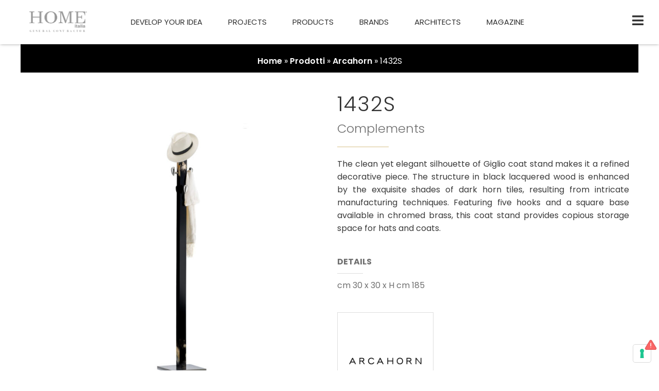

--- FILE ---
content_type: text/html; charset=UTF-8
request_url: https://www.homeitalia.com/prodotto/1432s/
body_size: 51452
content:
	
<!DOCTYPE html>
<html lang="it-IT">
<head>
<meta charset="UTF-8">
<meta name="viewport" content="width=device-width, initial-scale=1">
<link rel="profile" href="https://gmpg.org/xfn/11">

<script data-minify="1" src="https://www.homeitalia.com/wp-content/cache/min/1/masonry-layout@4/dist/masonry.pkgd.js?ver=1694169078"></script>
<script data-minify="1" src="https://www.homeitalia.com/wp-content/cache/min/1/imagesloaded@4/imagesloaded.pkgd.min.js?ver=1694169078"></script>
<!--<link rel="stylesheet" href="https://maxcdn.bootstrapcdn.com/bootstrap/4.0.0/css/bootstrap.min.css" integrity="sha384-Gn5384xqQ1aoWXA+058RXPxPg6fy4IWvTNh0E263XmFcJlSAwiGgFAW/dAiS6JXm" crossorigin="anonymous">
!-->
<link data-minify="1" href="https://www.homeitalia.com/wp-content/cache/min/1/npm/bootstrap@5.1.0/dist/css/bootstrap.min.css?ver=1694169073" rel="stylesheet" crossorigin="anonymous"><meta name='robots' content='index, follow, max-image-preview:large, max-snippet:-1, max-video-preview:-1' />

	<!-- This site is optimized with the Yoast SEO plugin v21.1 - https://yoast.com/wordpress/plugins/seo/ -->
	<title>1432S - Home Italia</title><link rel="preload" as="style" href="https://fonts.googleapis.com/css?family=Poppins%3A400%2C%7CPoppins%3A100%2C100italic%2C200%2C200italic%2C300%2C300italic%2C400%2C400italic%2C500%2C500italic%2C600%2C600italic%2C700%2C700italic%2C800%2C800italic%2C900%2C900italic&#038;display=swap" /><link rel="stylesheet" href="https://fonts.googleapis.com/css?family=Poppins%3A400%2C%7CPoppins%3A100%2C100italic%2C200%2C200italic%2C300%2C300italic%2C400%2C400italic%2C500%2C500italic%2C600%2C600italic%2C700%2C700italic%2C800%2C800italic%2C900%2C900italic&#038;display=swap" media="print" onload="this.media='all'" /><noscript><link rel="stylesheet" href="https://fonts.googleapis.com/css?family=Poppins%3A400%2C%7CPoppins%3A100%2C100italic%2C200%2C200italic%2C300%2C300italic%2C400%2C400italic%2C500%2C500italic%2C600%2C600italic%2C700%2C700italic%2C800%2C800italic%2C900%2C900italic&#038;display=swap" /></noscript>
	<meta name="description" content="The clean yet elegant silhouette of Giglio coat stand makes it a refined decorative piece. The structure in black lacquered wood is..." />
	<link rel="canonical" href="https://www.homeitalia.com/prodotto/1432s/" />
	<meta property="og:locale" content="it_IT" />
	<meta property="og:type" content="article" />
	<meta property="og:title" content="1432S - Home Italia" />
	<meta property="og:description" content="The clean yet elegant silhouette of Giglio coat stand makes it a refined decorative piece. The structure in black lacquered wood is..." />
	<meta property="og:url" content="https://www.homeitalia.com/prodotto/1432s/" />
	<meta property="og:site_name" content="Home Italia" />
	<meta property="article:publisher" content="https://www.facebook.com/HOMEItaliaN.20" />
	<meta property="article:modified_time" content="2023-01-13T14:13:53+00:00" />
	<meta property="og:image" content="https://www.homeitalia.com/wp-content/uploads/2023/01/mod.-1432s-1.jpg" />
	<meta property="og:image:width" content="800" />
	<meta property="og:image:height" content="800" />
	<meta property="og:image:type" content="image/jpeg" />
	<meta name="twitter:card" content="summary_large_image" />
	<meta name="twitter:label1" content="Tempo di lettura stimato" />
	<meta name="twitter:data1" content="1 minuto" />
	<script type="application/ld+json" class="yoast-schema-graph">{"@context":"https://schema.org","@graph":[{"@type":"WebPage","@id":"https://www.homeitalia.com/prodotto/1432s/","url":"https://www.homeitalia.com/prodotto/1432s/","name":"1432S - Home Italia","isPartOf":{"@id":"https://www.homeitalia.com/#website"},"primaryImageOfPage":{"@id":"https://www.homeitalia.com/prodotto/1432s/#primaryimage"},"image":{"@id":"https://www.homeitalia.com/prodotto/1432s/#primaryimage"},"thumbnailUrl":"https://www.homeitalia.com/wp-content/uploads/2023/01/mod.-1432s-1.jpg","datePublished":"2023-01-13T14:09:17+00:00","dateModified":"2023-01-13T14:13:53+00:00","description":"The clean yet elegant silhouette of Giglio coat stand makes it a refined decorative piece. The structure in black lacquered wood is...","breadcrumb":{"@id":"https://www.homeitalia.com/prodotto/1432s/#breadcrumb"},"inLanguage":"it-IT","potentialAction":[{"@type":"ReadAction","target":["https://www.homeitalia.com/prodotto/1432s/"]}]},{"@type":"ImageObject","inLanguage":"it-IT","@id":"https://www.homeitalia.com/prodotto/1432s/#primaryimage","url":"https://www.homeitalia.com/wp-content/uploads/2023/01/mod.-1432s-1.jpg","contentUrl":"https://www.homeitalia.com/wp-content/uploads/2023/01/mod.-1432s-1.jpg","width":800,"height":800,"caption":"1432s arcahorn"},{"@type":"BreadcrumbList","@id":"https://www.homeitalia.com/prodotto/1432s/#breadcrumb","itemListElement":[{"@type":"ListItem","position":1,"name":"Home","item":"https://www.homeitalia.com/"},{"@type":"ListItem","position":2,"name":"Prodotti","item":"https://www.homeitalia.com/products/"},{"@type":"ListItem","position":3,"name":"Arcahorn","item":"https://www.homeitalia.com/filtro-brand/arcahorn/"},{"@type":"ListItem","position":4,"name":"1432S"}]},{"@type":"WebSite","@id":"https://www.homeitalia.com/#website","url":"https://www.homeitalia.com/","name":"Home Italia","description":"General Contractor","publisher":{"@id":"https://www.homeitalia.com/#organization"},"potentialAction":[{"@type":"SearchAction","target":{"@type":"EntryPoint","urlTemplate":"https://www.homeitalia.com/?s={search_term_string}"},"query-input":"required name=search_term_string"}],"inLanguage":"it-IT"},{"@type":"Organization","@id":"https://www.homeitalia.com/#organization","name":"Home Italia","url":"https://www.homeitalia.com/","logo":{"@type":"ImageObject","inLanguage":"it-IT","@id":"https://www.homeitalia.com/#/schema/logo/image/","url":"https://www.homeitalia.com/wp-content/uploads/2022/11/cropped-home_italia-1.png","contentUrl":"https://www.homeitalia.com/wp-content/uploads/2022/11/cropped-home_italia-1.png","width":454,"height":174,"caption":"Home Italia"},"image":{"@id":"https://www.homeitalia.com/#/schema/logo/image/"},"sameAs":["https://www.facebook.com/HOMEItaliaN.20","https://www.instagram.com/home_italia/","https://www.linkedin.com/company/home-italiac/"]}]}</script>
	<!-- / Yoast SEO plugin. -->


<link rel='dns-prefetch' href='//fonts.googleapis.com' />
<link href='https://fonts.gstatic.com' crossorigin rel='preconnect' />
<link rel="alternate" type="application/rss+xml" title="Home Italia &raquo; Feed" href="https://www.homeitalia.com/feed/" />
<link rel="alternate" type="application/rss+xml" title="Home Italia &raquo; Feed dei commenti" href="https://www.homeitalia.com/comments/feed/" />
<link rel="alternate" title="oEmbed (JSON)" type="application/json+oembed" href="https://www.homeitalia.com/wp-json/oembed/1.0/embed?url=https%3A%2F%2Fwww.homeitalia.com%2Fprodotto%2F1432s%2F" />
<link rel="alternate" title="oEmbed (XML)" type="text/xml+oembed" href="https://www.homeitalia.com/wp-json/oembed/1.0/embed?url=https%3A%2F%2Fwww.homeitalia.com%2Fprodotto%2F1432s%2F&#038;format=xml" />
<style id='wp-img-auto-sizes-contain-inline-css'>
img:is([sizes=auto i],[sizes^="auto," i]){contain-intrinsic-size:3000px 1500px}
/*# sourceURL=wp-img-auto-sizes-contain-inline-css */
</style>
<link rel='stylesheet' id='wp-block-library-css' href='https://www.homeitalia.com/wp-includes/css/dist/block-library/style.min.css?ver=6.9' media='all' />
<style id='wp-block-paragraph-inline-css'>
.is-small-text{font-size:.875em}.is-regular-text{font-size:1em}.is-large-text{font-size:2.25em}.is-larger-text{font-size:3em}.has-drop-cap:not(:focus):first-letter{float:left;font-size:8.4em;font-style:normal;font-weight:100;line-height:.68;margin:.05em .1em 0 0;text-transform:uppercase}body.rtl .has-drop-cap:not(:focus):first-letter{float:none;margin-left:.1em}p.has-drop-cap.has-background{overflow:hidden}:root :where(p.has-background){padding:1.25em 2.375em}:where(p.has-text-color:not(.has-link-color)) a{color:inherit}p.has-text-align-left[style*="writing-mode:vertical-lr"],p.has-text-align-right[style*="writing-mode:vertical-rl"]{rotate:180deg}
/*# sourceURL=https://www.homeitalia.com/wp-includes/blocks/paragraph/style.min.css */
</style>
<style id='global-styles-inline-css'>
:root{--wp--preset--aspect-ratio--square: 1;--wp--preset--aspect-ratio--4-3: 4/3;--wp--preset--aspect-ratio--3-4: 3/4;--wp--preset--aspect-ratio--3-2: 3/2;--wp--preset--aspect-ratio--2-3: 2/3;--wp--preset--aspect-ratio--16-9: 16/9;--wp--preset--aspect-ratio--9-16: 9/16;--wp--preset--color--black: #000000;--wp--preset--color--cyan-bluish-gray: #abb8c3;--wp--preset--color--white: #ffffff;--wp--preset--color--pale-pink: #f78da7;--wp--preset--color--vivid-red: #cf2e2e;--wp--preset--color--luminous-vivid-orange: #ff6900;--wp--preset--color--luminous-vivid-amber: #fcb900;--wp--preset--color--light-green-cyan: #7bdcb5;--wp--preset--color--vivid-green-cyan: #00d084;--wp--preset--color--pale-cyan-blue: #8ed1fc;--wp--preset--color--vivid-cyan-blue: #0693e3;--wp--preset--color--vivid-purple: #9b51e0;--wp--preset--color--ast-global-color-0: var(--ast-global-color-0);--wp--preset--color--ast-global-color-1: var(--ast-global-color-1);--wp--preset--color--ast-global-color-2: var(--ast-global-color-2);--wp--preset--color--ast-global-color-3: var(--ast-global-color-3);--wp--preset--color--ast-global-color-4: var(--ast-global-color-4);--wp--preset--color--ast-global-color-5: var(--ast-global-color-5);--wp--preset--color--ast-global-color-6: var(--ast-global-color-6);--wp--preset--color--ast-global-color-7: var(--ast-global-color-7);--wp--preset--color--ast-global-color-8: var(--ast-global-color-8);--wp--preset--gradient--vivid-cyan-blue-to-vivid-purple: linear-gradient(135deg,rgb(6,147,227) 0%,rgb(155,81,224) 100%);--wp--preset--gradient--light-green-cyan-to-vivid-green-cyan: linear-gradient(135deg,rgb(122,220,180) 0%,rgb(0,208,130) 100%);--wp--preset--gradient--luminous-vivid-amber-to-luminous-vivid-orange: linear-gradient(135deg,rgb(252,185,0) 0%,rgb(255,105,0) 100%);--wp--preset--gradient--luminous-vivid-orange-to-vivid-red: linear-gradient(135deg,rgb(255,105,0) 0%,rgb(207,46,46) 100%);--wp--preset--gradient--very-light-gray-to-cyan-bluish-gray: linear-gradient(135deg,rgb(238,238,238) 0%,rgb(169,184,195) 100%);--wp--preset--gradient--cool-to-warm-spectrum: linear-gradient(135deg,rgb(74,234,220) 0%,rgb(151,120,209) 20%,rgb(207,42,186) 40%,rgb(238,44,130) 60%,rgb(251,105,98) 80%,rgb(254,248,76) 100%);--wp--preset--gradient--blush-light-purple: linear-gradient(135deg,rgb(255,206,236) 0%,rgb(152,150,240) 100%);--wp--preset--gradient--blush-bordeaux: linear-gradient(135deg,rgb(254,205,165) 0%,rgb(254,45,45) 50%,rgb(107,0,62) 100%);--wp--preset--gradient--luminous-dusk: linear-gradient(135deg,rgb(255,203,112) 0%,rgb(199,81,192) 50%,rgb(65,88,208) 100%);--wp--preset--gradient--pale-ocean: linear-gradient(135deg,rgb(255,245,203) 0%,rgb(182,227,212) 50%,rgb(51,167,181) 100%);--wp--preset--gradient--electric-grass: linear-gradient(135deg,rgb(202,248,128) 0%,rgb(113,206,126) 100%);--wp--preset--gradient--midnight: linear-gradient(135deg,rgb(2,3,129) 0%,rgb(40,116,252) 100%);--wp--preset--font-size--small: 13px;--wp--preset--font-size--medium: 20px;--wp--preset--font-size--large: 36px;--wp--preset--font-size--x-large: 42px;--wp--preset--spacing--20: 0.44rem;--wp--preset--spacing--30: 0.67rem;--wp--preset--spacing--40: 1rem;--wp--preset--spacing--50: 1.5rem;--wp--preset--spacing--60: 2.25rem;--wp--preset--spacing--70: 3.38rem;--wp--preset--spacing--80: 5.06rem;--wp--preset--shadow--natural: 6px 6px 9px rgba(0, 0, 0, 0.2);--wp--preset--shadow--deep: 12px 12px 50px rgba(0, 0, 0, 0.4);--wp--preset--shadow--sharp: 6px 6px 0px rgba(0, 0, 0, 0.2);--wp--preset--shadow--outlined: 6px 6px 0px -3px rgb(255, 255, 255), 6px 6px rgb(0, 0, 0);--wp--preset--shadow--crisp: 6px 6px 0px rgb(0, 0, 0);}:root { --wp--style--global--content-size: var(--wp--custom--ast-content-width-size);--wp--style--global--wide-size: var(--wp--custom--ast-wide-width-size); }:where(body) { margin: 0; }.wp-site-blocks > .alignleft { float: left; margin-right: 2em; }.wp-site-blocks > .alignright { float: right; margin-left: 2em; }.wp-site-blocks > .aligncenter { justify-content: center; margin-left: auto; margin-right: auto; }:where(.wp-site-blocks) > * { margin-block-start: 24px; margin-block-end: 0; }:where(.wp-site-blocks) > :first-child { margin-block-start: 0; }:where(.wp-site-blocks) > :last-child { margin-block-end: 0; }:root { --wp--style--block-gap: 24px; }:root :where(.is-layout-flow) > :first-child{margin-block-start: 0;}:root :where(.is-layout-flow) > :last-child{margin-block-end: 0;}:root :where(.is-layout-flow) > *{margin-block-start: 24px;margin-block-end: 0;}:root :where(.is-layout-constrained) > :first-child{margin-block-start: 0;}:root :where(.is-layout-constrained) > :last-child{margin-block-end: 0;}:root :where(.is-layout-constrained) > *{margin-block-start: 24px;margin-block-end: 0;}:root :where(.is-layout-flex){gap: 24px;}:root :where(.is-layout-grid){gap: 24px;}.is-layout-flow > .alignleft{float: left;margin-inline-start: 0;margin-inline-end: 2em;}.is-layout-flow > .alignright{float: right;margin-inline-start: 2em;margin-inline-end: 0;}.is-layout-flow > .aligncenter{margin-left: auto !important;margin-right: auto !important;}.is-layout-constrained > .alignleft{float: left;margin-inline-start: 0;margin-inline-end: 2em;}.is-layout-constrained > .alignright{float: right;margin-inline-start: 2em;margin-inline-end: 0;}.is-layout-constrained > .aligncenter{margin-left: auto !important;margin-right: auto !important;}.is-layout-constrained > :where(:not(.alignleft):not(.alignright):not(.alignfull)){max-width: var(--wp--style--global--content-size);margin-left: auto !important;margin-right: auto !important;}.is-layout-constrained > .alignwide{max-width: var(--wp--style--global--wide-size);}body .is-layout-flex{display: flex;}.is-layout-flex{flex-wrap: wrap;align-items: center;}.is-layout-flex > :is(*, div){margin: 0;}body .is-layout-grid{display: grid;}.is-layout-grid > :is(*, div){margin: 0;}body{padding-top: 0px;padding-right: 0px;padding-bottom: 0px;padding-left: 0px;}a:where(:not(.wp-element-button)){text-decoration: none;}:root :where(.wp-element-button, .wp-block-button__link){background-color: #32373c;border-width: 0;color: #fff;font-family: inherit;font-size: inherit;font-style: inherit;font-weight: inherit;letter-spacing: inherit;line-height: inherit;padding-top: calc(0.667em + 2px);padding-right: calc(1.333em + 2px);padding-bottom: calc(0.667em + 2px);padding-left: calc(1.333em + 2px);text-decoration: none;text-transform: inherit;}.has-black-color{color: var(--wp--preset--color--black) !important;}.has-cyan-bluish-gray-color{color: var(--wp--preset--color--cyan-bluish-gray) !important;}.has-white-color{color: var(--wp--preset--color--white) !important;}.has-pale-pink-color{color: var(--wp--preset--color--pale-pink) !important;}.has-vivid-red-color{color: var(--wp--preset--color--vivid-red) !important;}.has-luminous-vivid-orange-color{color: var(--wp--preset--color--luminous-vivid-orange) !important;}.has-luminous-vivid-amber-color{color: var(--wp--preset--color--luminous-vivid-amber) !important;}.has-light-green-cyan-color{color: var(--wp--preset--color--light-green-cyan) !important;}.has-vivid-green-cyan-color{color: var(--wp--preset--color--vivid-green-cyan) !important;}.has-pale-cyan-blue-color{color: var(--wp--preset--color--pale-cyan-blue) !important;}.has-vivid-cyan-blue-color{color: var(--wp--preset--color--vivid-cyan-blue) !important;}.has-vivid-purple-color{color: var(--wp--preset--color--vivid-purple) !important;}.has-ast-global-color-0-color{color: var(--wp--preset--color--ast-global-color-0) !important;}.has-ast-global-color-1-color{color: var(--wp--preset--color--ast-global-color-1) !important;}.has-ast-global-color-2-color{color: var(--wp--preset--color--ast-global-color-2) !important;}.has-ast-global-color-3-color{color: var(--wp--preset--color--ast-global-color-3) !important;}.has-ast-global-color-4-color{color: var(--wp--preset--color--ast-global-color-4) !important;}.has-ast-global-color-5-color{color: var(--wp--preset--color--ast-global-color-5) !important;}.has-ast-global-color-6-color{color: var(--wp--preset--color--ast-global-color-6) !important;}.has-ast-global-color-7-color{color: var(--wp--preset--color--ast-global-color-7) !important;}.has-ast-global-color-8-color{color: var(--wp--preset--color--ast-global-color-8) !important;}.has-black-background-color{background-color: var(--wp--preset--color--black) !important;}.has-cyan-bluish-gray-background-color{background-color: var(--wp--preset--color--cyan-bluish-gray) !important;}.has-white-background-color{background-color: var(--wp--preset--color--white) !important;}.has-pale-pink-background-color{background-color: var(--wp--preset--color--pale-pink) !important;}.has-vivid-red-background-color{background-color: var(--wp--preset--color--vivid-red) !important;}.has-luminous-vivid-orange-background-color{background-color: var(--wp--preset--color--luminous-vivid-orange) !important;}.has-luminous-vivid-amber-background-color{background-color: var(--wp--preset--color--luminous-vivid-amber) !important;}.has-light-green-cyan-background-color{background-color: var(--wp--preset--color--light-green-cyan) !important;}.has-vivid-green-cyan-background-color{background-color: var(--wp--preset--color--vivid-green-cyan) !important;}.has-pale-cyan-blue-background-color{background-color: var(--wp--preset--color--pale-cyan-blue) !important;}.has-vivid-cyan-blue-background-color{background-color: var(--wp--preset--color--vivid-cyan-blue) !important;}.has-vivid-purple-background-color{background-color: var(--wp--preset--color--vivid-purple) !important;}.has-ast-global-color-0-background-color{background-color: var(--wp--preset--color--ast-global-color-0) !important;}.has-ast-global-color-1-background-color{background-color: var(--wp--preset--color--ast-global-color-1) !important;}.has-ast-global-color-2-background-color{background-color: var(--wp--preset--color--ast-global-color-2) !important;}.has-ast-global-color-3-background-color{background-color: var(--wp--preset--color--ast-global-color-3) !important;}.has-ast-global-color-4-background-color{background-color: var(--wp--preset--color--ast-global-color-4) !important;}.has-ast-global-color-5-background-color{background-color: var(--wp--preset--color--ast-global-color-5) !important;}.has-ast-global-color-6-background-color{background-color: var(--wp--preset--color--ast-global-color-6) !important;}.has-ast-global-color-7-background-color{background-color: var(--wp--preset--color--ast-global-color-7) !important;}.has-ast-global-color-8-background-color{background-color: var(--wp--preset--color--ast-global-color-8) !important;}.has-black-border-color{border-color: var(--wp--preset--color--black) !important;}.has-cyan-bluish-gray-border-color{border-color: var(--wp--preset--color--cyan-bluish-gray) !important;}.has-white-border-color{border-color: var(--wp--preset--color--white) !important;}.has-pale-pink-border-color{border-color: var(--wp--preset--color--pale-pink) !important;}.has-vivid-red-border-color{border-color: var(--wp--preset--color--vivid-red) !important;}.has-luminous-vivid-orange-border-color{border-color: var(--wp--preset--color--luminous-vivid-orange) !important;}.has-luminous-vivid-amber-border-color{border-color: var(--wp--preset--color--luminous-vivid-amber) !important;}.has-light-green-cyan-border-color{border-color: var(--wp--preset--color--light-green-cyan) !important;}.has-vivid-green-cyan-border-color{border-color: var(--wp--preset--color--vivid-green-cyan) !important;}.has-pale-cyan-blue-border-color{border-color: var(--wp--preset--color--pale-cyan-blue) !important;}.has-vivid-cyan-blue-border-color{border-color: var(--wp--preset--color--vivid-cyan-blue) !important;}.has-vivid-purple-border-color{border-color: var(--wp--preset--color--vivid-purple) !important;}.has-ast-global-color-0-border-color{border-color: var(--wp--preset--color--ast-global-color-0) !important;}.has-ast-global-color-1-border-color{border-color: var(--wp--preset--color--ast-global-color-1) !important;}.has-ast-global-color-2-border-color{border-color: var(--wp--preset--color--ast-global-color-2) !important;}.has-ast-global-color-3-border-color{border-color: var(--wp--preset--color--ast-global-color-3) !important;}.has-ast-global-color-4-border-color{border-color: var(--wp--preset--color--ast-global-color-4) !important;}.has-ast-global-color-5-border-color{border-color: var(--wp--preset--color--ast-global-color-5) !important;}.has-ast-global-color-6-border-color{border-color: var(--wp--preset--color--ast-global-color-6) !important;}.has-ast-global-color-7-border-color{border-color: var(--wp--preset--color--ast-global-color-7) !important;}.has-ast-global-color-8-border-color{border-color: var(--wp--preset--color--ast-global-color-8) !important;}.has-vivid-cyan-blue-to-vivid-purple-gradient-background{background: var(--wp--preset--gradient--vivid-cyan-blue-to-vivid-purple) !important;}.has-light-green-cyan-to-vivid-green-cyan-gradient-background{background: var(--wp--preset--gradient--light-green-cyan-to-vivid-green-cyan) !important;}.has-luminous-vivid-amber-to-luminous-vivid-orange-gradient-background{background: var(--wp--preset--gradient--luminous-vivid-amber-to-luminous-vivid-orange) !important;}.has-luminous-vivid-orange-to-vivid-red-gradient-background{background: var(--wp--preset--gradient--luminous-vivid-orange-to-vivid-red) !important;}.has-very-light-gray-to-cyan-bluish-gray-gradient-background{background: var(--wp--preset--gradient--very-light-gray-to-cyan-bluish-gray) !important;}.has-cool-to-warm-spectrum-gradient-background{background: var(--wp--preset--gradient--cool-to-warm-spectrum) !important;}.has-blush-light-purple-gradient-background{background: var(--wp--preset--gradient--blush-light-purple) !important;}.has-blush-bordeaux-gradient-background{background: var(--wp--preset--gradient--blush-bordeaux) !important;}.has-luminous-dusk-gradient-background{background: var(--wp--preset--gradient--luminous-dusk) !important;}.has-pale-ocean-gradient-background{background: var(--wp--preset--gradient--pale-ocean) !important;}.has-electric-grass-gradient-background{background: var(--wp--preset--gradient--electric-grass) !important;}.has-midnight-gradient-background{background: var(--wp--preset--gradient--midnight) !important;}.has-small-font-size{font-size: var(--wp--preset--font-size--small) !important;}.has-medium-font-size{font-size: var(--wp--preset--font-size--medium) !important;}.has-large-font-size{font-size: var(--wp--preset--font-size--large) !important;}.has-x-large-font-size{font-size: var(--wp--preset--font-size--x-large) !important;}
/*# sourceURL=global-styles-inline-css */
</style>

<link rel='stylesheet' id='astra-theme-css-css' href='https://www.homeitalia.com/wp-content/themes/astra/assets/css/minified/main.min.css?ver=4.0.2' media='all' />
<style id='astra-theme-css-inline-css'>
.ast-no-sidebar .entry-content .alignfull {margin-left: calc( -50vw + 50%);margin-right: calc( -50vw + 50%);max-width: 100vw;width: 100vw;}.ast-no-sidebar .entry-content .alignwide {margin-left: calc(-41vw + 50%);margin-right: calc(-41vw + 50%);max-width: unset;width: unset;}.ast-no-sidebar .entry-content .alignfull .alignfull,.ast-no-sidebar .entry-content .alignfull .alignwide,.ast-no-sidebar .entry-content .alignwide .alignfull,.ast-no-sidebar .entry-content .alignwide .alignwide,.ast-no-sidebar .entry-content .wp-block-column .alignfull,.ast-no-sidebar .entry-content .wp-block-column .alignwide{width: 100%;margin-left: auto;margin-right: auto;}.wp-block-gallery,.blocks-gallery-grid {margin: 0;}.wp-block-separator {max-width: 100px;}.wp-block-separator.is-style-wide,.wp-block-separator.is-style-dots {max-width: none;}.entry-content .has-2-columns .wp-block-column:first-child {padding-right: 10px;}.entry-content .has-2-columns .wp-block-column:last-child {padding-left: 10px;}@media (max-width: 782px) {.entry-content .wp-block-columns .wp-block-column {flex-basis: 100%;}.entry-content .has-2-columns .wp-block-column:first-child {padding-right: 0;}.entry-content .has-2-columns .wp-block-column:last-child {padding-left: 0;}}body .entry-content .wp-block-latest-posts {margin-left: 0;}body .entry-content .wp-block-latest-posts li {list-style: none;}.ast-no-sidebar .ast-container .entry-content .wp-block-latest-posts {margin-left: 0;}.ast-header-break-point .entry-content .alignwide {margin-left: auto;margin-right: auto;}.entry-content .blocks-gallery-item img {margin-bottom: auto;}.wp-block-pullquote {border-top: 4px solid #555d66;border-bottom: 4px solid #555d66;color: #40464d;}:root{--ast-container-default-xlg-padding:6.67em;--ast-container-default-lg-padding:5.67em;--ast-container-default-slg-padding:4.34em;--ast-container-default-md-padding:3.34em;--ast-container-default-sm-padding:6.67em;--ast-container-default-xs-padding:2.4em;--ast-container-default-xxs-padding:1.4em;--ast-code-block-background:#EEEEEE;--ast-comment-inputs-background:#FAFAFA;}html{font-size:100%;}a,.page-title{color:#3a3a3a;}a:hover,a:focus{color:var(--ast-global-color-1);}body,button,input,select,textarea,.ast-button,.ast-custom-button{font-family:'Poppins',sans-serif;font-weight:400;font-size:16px;font-size:1rem;line-height:1.6em;}blockquote{color:#000000;}h1,.entry-content h1,h2,.entry-content h2,h3,.entry-content h3,h4,.entry-content h4,h5,.entry-content h5,h6,.entry-content h6,.site-title,.site-title a{font-family:'Poppins',sans-serif;font-weight:400;}.site-title{font-size:35px;font-size:2.1875rem;display:none;}header .custom-logo-link img{max-width:180px;}.astra-logo-svg{width:180px;}.astra-logo-svg:not(.sticky-custom-logo .astra-logo-svg,.transparent-custom-logo .astra-logo-svg,.advanced-header-logo .astra-logo-svg){height:61px;}.site-header .site-description{font-size:15px;font-size:0.9375rem;display:none;}.entry-title{font-size:30px;font-size:1.875rem;}h1,.entry-content h1{font-size:40px;font-size:2.5rem;font-weight:400;font-family:'Poppins',sans-serif;line-height:1.4em;}h2,.entry-content h2{font-size:30px;font-size:1.875rem;font-weight:400;font-family:'Poppins',sans-serif;line-height:1.25em;}h3,.entry-content h3{font-size:25px;font-size:1.5625rem;font-weight:400;font-family:'Poppins',sans-serif;line-height:1.2em;}h4,.entry-content h4{font-size:20px;font-size:1.25rem;line-height:1.2em;font-weight:400;font-family:'Poppins',sans-serif;}h5,.entry-content h5{font-size:18px;font-size:1.125rem;line-height:1.2em;font-weight:400;font-family:'Poppins',sans-serif;}h6,.entry-content h6{font-size:15px;font-size:0.9375rem;line-height:1.25em;font-weight:400;font-family:'Poppins',sans-serif;}::selection{background-color:#3a3a3a;color:#ffffff;}body,h1,.entry-title a,.entry-content h1,h2,.entry-content h2,h3,.entry-content h3,h4,.entry-content h4,h5,.entry-content h5,h6,.entry-content h6{color:#3a3a3a;}.tagcloud a:hover,.tagcloud a:focus,.tagcloud a.current-item{color:#ffffff;border-color:#3a3a3a;background-color:#3a3a3a;}input:focus,input[type="text"]:focus,input[type="email"]:focus,input[type="url"]:focus,input[type="password"]:focus,input[type="reset"]:focus,input[type="search"]:focus,textarea:focus{border-color:#3a3a3a;}input[type="radio"]:checked,input[type=reset],input[type="checkbox"]:checked,input[type="checkbox"]:hover:checked,input[type="checkbox"]:focus:checked,input[type=range]::-webkit-slider-thumb{border-color:#3a3a3a;background-color:#3a3a3a;box-shadow:none;}.site-footer a:hover + .post-count,.site-footer a:focus + .post-count{background:#3a3a3a;border-color:#3a3a3a;}.single .nav-links .nav-previous,.single .nav-links .nav-next{color:#3a3a3a;}.entry-meta,.entry-meta *{line-height:1.45;color:#3a3a3a;}.entry-meta a:hover,.entry-meta a:hover *,.entry-meta a:focus,.entry-meta a:focus *,.page-links > .page-link,.page-links .page-link:hover,.post-navigation a:hover{color:var(--ast-global-color-1);}#cat option,.secondary .calendar_wrap thead a,.secondary .calendar_wrap thead a:visited{color:#3a3a3a;}.secondary .calendar_wrap #today,.ast-progress-val span{background:#3a3a3a;}.secondary a:hover + .post-count,.secondary a:focus + .post-count{background:#3a3a3a;border-color:#3a3a3a;}.calendar_wrap #today > a{color:#ffffff;}.page-links .page-link,.single .post-navigation a{color:#3a3a3a;}.widget-title{font-size:22px;font-size:1.375rem;color:#3a3a3a;}.single .ast-author-details .author-title{color:var(--ast-global-color-1);}.ast-single-post .entry-content a,.ast-comment-content a:not(.ast-comment-edit-reply-wrap a){text-decoration:underline;}.ast-single-post .wp-block-button .wp-block-button__link,.ast-single-post .elementor-button-wrapper .elementor-button{text-decoration:none;}.site-logo-img img{ transition:all 0.2s linear;}@media (max-width:1200px){#ast-desktop-header{display:none;}}@media (min-width:1200px){#ast-mobile-header{display:none;}}.wp-block-buttons.aligncenter{justify-content:center;}@media (max-width:1200px){.ast-theme-transparent-header #primary,.ast-theme-transparent-header #secondary{padding:0;}}@media (max-width:1200px){.ast-plain-container.ast-no-sidebar #primary{padding:0;}}.ast-plain-container.ast-no-sidebar #primary{margin-top:0;margin-bottom:0;}@media (min-width:1200px){.wp-block-group .has-background{padding:20px;}}@media (min-width:1200px){.ast-plain-container.ast-no-sidebar .entry-content .alignwide .wp-block-cover__inner-container,.ast-plain-container.ast-no-sidebar .entry-content .alignfull .wp-block-cover__inner-container{width:1240px;}}@media (min-width:1200px){.wp-block-cover-image.alignwide .wp-block-cover__inner-container,.wp-block-cover.alignwide .wp-block-cover__inner-container,.wp-block-cover-image.alignfull .wp-block-cover__inner-container,.wp-block-cover.alignfull .wp-block-cover__inner-container{width:100%;}}.wp-block-columns{margin-bottom:unset;}.wp-block-image.size-full{margin:2rem 0;}.wp-block-separator.has-background{padding:0;}.wp-block-gallery{margin-bottom:1.6em;}.wp-block-group{padding-top:4em;padding-bottom:4em;}.wp-block-group__inner-container .wp-block-columns:last-child,.wp-block-group__inner-container :last-child,.wp-block-table table{margin-bottom:0;}.blocks-gallery-grid{width:100%;}.wp-block-navigation-link__content{padding:5px 0;}.wp-block-group .wp-block-group .has-text-align-center,.wp-block-group .wp-block-column .has-text-align-center{max-width:100%;}.has-text-align-center{margin:0 auto;}@media (min-width:1200px){.wp-block-cover__inner-container,.alignwide .wp-block-group__inner-container,.alignfull .wp-block-group__inner-container{max-width:1200px;margin:0 auto;}.wp-block-group.alignnone,.wp-block-group.aligncenter,.wp-block-group.alignleft,.wp-block-group.alignright,.wp-block-group.alignwide,.wp-block-columns.alignwide{margin:2rem 0 1rem 0;}}@media (max-width:1200px){.wp-block-group{padding:3em;}.wp-block-group .wp-block-group{padding:1.5em;}.wp-block-columns,.wp-block-column{margin:1rem 0;}}@media (min-width:1200px){.wp-block-columns .wp-block-group{padding:2em;}}@media (max-width:544px){.wp-block-cover-image .wp-block-cover__inner-container,.wp-block-cover .wp-block-cover__inner-container{width:unset;}.wp-block-cover,.wp-block-cover-image{padding:2em 0;}.wp-block-group,.wp-block-cover{padding:2em;}.wp-block-media-text__media img,.wp-block-media-text__media video{width:unset;max-width:100%;}.wp-block-media-text.has-background .wp-block-media-text__content{padding:1em;}}.wp-block-image.aligncenter{margin-left:auto;margin-right:auto;}.wp-block-table.aligncenter{margin-left:auto;margin-right:auto;}@media (min-width:544px){.entry-content .wp-block-media-text.has-media-on-the-right .wp-block-media-text__content{padding:0 8% 0 0;}.entry-content .wp-block-media-text .wp-block-media-text__content{padding:0 0 0 8%;}.ast-plain-container .site-content .entry-content .has-custom-content-position.is-position-bottom-left > *,.ast-plain-container .site-content .entry-content .has-custom-content-position.is-position-bottom-right > *,.ast-plain-container .site-content .entry-content .has-custom-content-position.is-position-top-left > *,.ast-plain-container .site-content .entry-content .has-custom-content-position.is-position-top-right > *,.ast-plain-container .site-content .entry-content .has-custom-content-position.is-position-center-right > *,.ast-plain-container .site-content .entry-content .has-custom-content-position.is-position-center-left > *{margin:0;}}@media (max-width:544px){.entry-content .wp-block-media-text .wp-block-media-text__content{padding:8% 0;}.wp-block-media-text .wp-block-media-text__media img{width:auto;max-width:100%;}}.wp-block-button.is-style-outline .wp-block-button__link{border-color:#3a3a3a;}.wp-block-button.is-style-outline > .wp-block-button__link:not(.has-text-color),.wp-block-button.wp-block-button__link.is-style-outline:not(.has-text-color){color:#3a3a3a;}.wp-block-button.is-style-outline .wp-block-button__link:hover,.wp-block-button.is-style-outline .wp-block-button__link:focus{color:#ffffff !important;background-color:var(--ast-global-color-1);border-color:var(--ast-global-color-1);}.post-page-numbers.current .page-link,.ast-pagination .page-numbers.current{color:#ffffff;border-color:#3a3a3a;background-color:#3a3a3a;border-radius:2px;}@media (min-width:544px){.entry-content > .alignleft{margin-right:20px;}.entry-content > .alignright{margin-left:20px;}}h1.widget-title{font-weight:400;}h2.widget-title{font-weight:400;}h3.widget-title{font-weight:400;}@media (max-width:1200px){.ast-separate-container #primary,.ast-separate-container #secondary{padding:1.5em 0;}#primary,#secondary{padding:1.5em 0;margin:0;}.ast-left-sidebar #content > .ast-container{display:flex;flex-direction:column-reverse;width:100%;}.ast-separate-container .ast-article-post,.ast-separate-container .ast-article-single{padding:1.5em 2.14em;}.ast-author-box img.avatar{margin:20px 0 0 0;}}@media (min-width:1201px){.ast-separate-container.ast-right-sidebar #primary,.ast-separate-container.ast-left-sidebar #primary{border:0;}.search-no-results.ast-separate-container #primary{margin-bottom:4em;}}.wp-block-button .wp-block-button__link{color:#ffffff;}.wp-block-button .wp-block-button__link:hover,.wp-block-button .wp-block-button__link:focus{color:#ffffff;background-color:var(--ast-global-color-1);border-color:var(--ast-global-color-1);}.elementor-widget-heading h1.elementor-heading-title{line-height:1.4em;}.elementor-widget-heading h2.elementor-heading-title{line-height:1.25em;}.elementor-widget-heading h3.elementor-heading-title{line-height:1.2em;}.elementor-widget-heading h4.elementor-heading-title{line-height:1.2em;}.elementor-widget-heading h5.elementor-heading-title{line-height:1.2em;}.elementor-widget-heading h6.elementor-heading-title{line-height:1.25em;}.wp-block-button .wp-block-button__link{border-color:#3a3a3a;background-color:#3a3a3a;color:#ffffff;font-family:inherit;font-weight:inherit;line-height:1em;border-radius:2px;padding-top:15px;padding-right:30px;padding-bottom:15px;padding-left:30px;}@media (max-width:1200px){.wp-block-button .wp-block-button__link{padding-top:14px;padding-right:28px;padding-bottom:14px;padding-left:28px;}}@media (max-width:544px){.wp-block-button .wp-block-button__link{padding-top:12px;padding-right:24px;padding-bottom:12px;padding-left:24px;}}.menu-toggle,button,.ast-button,.ast-custom-button,.button,input#submit,input[type="button"],input[type="submit"],input[type="reset"]{border-style:solid;border-top-width:0;border-right-width:0;border-left-width:0;border-bottom-width:0;color:#ffffff;border-color:#3a3a3a;background-color:#3a3a3a;border-radius:2px;padding-top:15px;padding-right:30px;padding-bottom:15px;padding-left:30px;font-family:inherit;font-weight:inherit;line-height:1em;}button:focus,.menu-toggle:hover,button:hover,.ast-button:hover,.ast-custom-button:hover .button:hover,.ast-custom-button:hover ,input[type=reset]:hover,input[type=reset]:focus,input#submit:hover,input#submit:focus,input[type="button"]:hover,input[type="button"]:focus,input[type="submit"]:hover,input[type="submit"]:focus{color:#ffffff;background-color:var(--ast-global-color-1);border-color:var(--ast-global-color-1);}@media (min-width:544px){.ast-container{max-width:100%;}}@media (max-width:544px){.ast-separate-container .ast-article-post,.ast-separate-container .ast-article-single,.ast-separate-container .comments-title,.ast-separate-container .ast-archive-description{padding:1.5em 1em;}.ast-separate-container #content .ast-container{padding-left:0.54em;padding-right:0.54em;}.ast-separate-container .ast-comment-list li.depth-1{padding:1.5em 1em;margin-bottom:1.5em;}.ast-separate-container .ast-comment-list .bypostauthor{padding:.5em;}.ast-search-menu-icon.ast-dropdown-active .search-field{width:170px;}.menu-toggle,button,.ast-button,.button,input#submit,input[type="button"],input[type="submit"],input[type="reset"]{padding-top:12px;padding-right:24px;padding-bottom:12px;padding-left:24px;}}@media (max-width:1200px){.menu-toggle,button,.ast-button,.button,input#submit,input[type="button"],input[type="submit"],input[type="reset"]{padding-top:14px;padding-right:28px;padding-bottom:14px;padding-left:28px;}.ast-mobile-header-stack .main-header-bar .ast-search-menu-icon{display:inline-block;}.ast-header-break-point.ast-header-custom-item-outside .ast-mobile-header-stack .main-header-bar .ast-search-icon{margin:0;}.ast-comment-avatar-wrap img{max-width:2.5em;}.ast-separate-container .ast-comment-list li.depth-1{padding:1.5em 2.14em;}.ast-separate-container .comment-respond{padding:2em 2.14em;}.ast-comment-meta{padding:0 1.8888em 1.3333em;}}body,.ast-separate-container{background-color:var(--ast-global-color-5);;background-image:none;;}.ast-no-sidebar.ast-separate-container .entry-content .alignfull {margin-left: -6.67em;margin-right: -6.67em;width: auto;}@media (max-width: 1200px) {.ast-no-sidebar.ast-separate-container .entry-content .alignfull {margin-left: -2.4em;margin-right: -2.4em;}}@media (max-width: 768px) {.ast-no-sidebar.ast-separate-container .entry-content .alignfull {margin-left: -2.14em;margin-right: -2.14em;}}@media (max-width: 544px) {.ast-no-sidebar.ast-separate-container .entry-content .alignfull {margin-left: -1em;margin-right: -1em;}}.ast-no-sidebar.ast-separate-container .entry-content .alignwide {margin-left: -20px;margin-right: -20px;}.ast-no-sidebar.ast-separate-container .entry-content .wp-block-column .alignfull,.ast-no-sidebar.ast-separate-container .entry-content .wp-block-column .alignwide {margin-left: auto;margin-right: auto;width: 100%;}@media (max-width:1200px){.site-title{display:none;}.site-header .site-description{display:none;}.entry-title{font-size:30px;}h1,.entry-content h1{font-size:30px;}h2,.entry-content h2{font-size:25px;}h3,.entry-content h3{font-size:20px;}}@media (max-width:544px){.site-title{display:none;}.site-header .site-description{display:none;}.entry-title{font-size:30px;}h1,.entry-content h1{font-size:30px;}h2,.entry-content h2{font-size:25px;}h3,.entry-content h3{font-size:20px;}header .custom-logo-link img,.ast-header-break-point .site-branding img,.ast-header-break-point .custom-logo-link img{max-width:140px;}.astra-logo-svg{width:140px;}.astra-logo-svg:not(.sticky-custom-logo .astra-logo-svg,.transparent-custom-logo .astra-logo-svg,.advanced-header-logo .astra-logo-svg){height:53px;}.ast-header-break-point .site-logo-img .custom-mobile-logo-link img{max-width:140px;}}@media (max-width:1200px){html{font-size:91.2%;}}@media (max-width:544px){html{font-size:91.2%;}}@media (min-width:1201px){.ast-container{max-width:1240px;}}@media (min-width:1201px){.site-content .ast-container{display:flex;}}@media (max-width:1200px){.site-content .ast-container{flex-direction:column;}}@media (min-width:1201px){.blog .site-content > .ast-container,.archive .site-content > .ast-container,.search .site-content > .ast-container{max-width:1400px;}}@media (min-width:1201px){.single-post .site-content > .ast-container{max-width:1400px;}}@media (min-width:1201px){.main-header-menu .sub-menu .menu-item.ast-left-align-sub-menu:hover > .sub-menu,.main-header-menu .sub-menu .menu-item.ast-left-align-sub-menu.focus > .sub-menu{margin-left:-0px;}}.footer-widget-area[data-section^="section-fb-html-"] .ast-builder-html-element{text-align:center;}blockquote {padding: 1.2em;}:root .has-ast-global-color-0-color{color:var(--ast-global-color-0);}:root .has-ast-global-color-0-background-color{background-color:var(--ast-global-color-0);}:root .wp-block-button .has-ast-global-color-0-color{color:var(--ast-global-color-0);}:root .wp-block-button .has-ast-global-color-0-background-color{background-color:var(--ast-global-color-0);}:root .has-ast-global-color-1-color{color:var(--ast-global-color-1);}:root .has-ast-global-color-1-background-color{background-color:var(--ast-global-color-1);}:root .wp-block-button .has-ast-global-color-1-color{color:var(--ast-global-color-1);}:root .wp-block-button .has-ast-global-color-1-background-color{background-color:var(--ast-global-color-1);}:root .has-ast-global-color-2-color{color:var(--ast-global-color-2);}:root .has-ast-global-color-2-background-color{background-color:var(--ast-global-color-2);}:root .wp-block-button .has-ast-global-color-2-color{color:var(--ast-global-color-2);}:root .wp-block-button .has-ast-global-color-2-background-color{background-color:var(--ast-global-color-2);}:root .has-ast-global-color-3-color{color:var(--ast-global-color-3);}:root .has-ast-global-color-3-background-color{background-color:var(--ast-global-color-3);}:root .wp-block-button .has-ast-global-color-3-color{color:var(--ast-global-color-3);}:root .wp-block-button .has-ast-global-color-3-background-color{background-color:var(--ast-global-color-3);}:root .has-ast-global-color-4-color{color:var(--ast-global-color-4);}:root .has-ast-global-color-4-background-color{background-color:var(--ast-global-color-4);}:root .wp-block-button .has-ast-global-color-4-color{color:var(--ast-global-color-4);}:root .wp-block-button .has-ast-global-color-4-background-color{background-color:var(--ast-global-color-4);}:root .has-ast-global-color-5-color{color:var(--ast-global-color-5);}:root .has-ast-global-color-5-background-color{background-color:var(--ast-global-color-5);}:root .wp-block-button .has-ast-global-color-5-color{color:var(--ast-global-color-5);}:root .wp-block-button .has-ast-global-color-5-background-color{background-color:var(--ast-global-color-5);}:root .has-ast-global-color-6-color{color:var(--ast-global-color-6);}:root .has-ast-global-color-6-background-color{background-color:var(--ast-global-color-6);}:root .wp-block-button .has-ast-global-color-6-color{color:var(--ast-global-color-6);}:root .wp-block-button .has-ast-global-color-6-background-color{background-color:var(--ast-global-color-6);}:root .has-ast-global-color-7-color{color:var(--ast-global-color-7);}:root .has-ast-global-color-7-background-color{background-color:var(--ast-global-color-7);}:root .wp-block-button .has-ast-global-color-7-color{color:var(--ast-global-color-7);}:root .wp-block-button .has-ast-global-color-7-background-color{background-color:var(--ast-global-color-7);}:root .has-ast-global-color-8-color{color:var(--ast-global-color-8);}:root .has-ast-global-color-8-background-color{background-color:var(--ast-global-color-8);}:root .wp-block-button .has-ast-global-color-8-color{color:var(--ast-global-color-8);}:root .wp-block-button .has-ast-global-color-8-background-color{background-color:var(--ast-global-color-8);}:root{--ast-global-color-0:#0170B9;--ast-global-color-1:#3a3a3a;--ast-global-color-2:#3a3a3a;--ast-global-color-3:#4B4F58;--ast-global-color-4:#F5F5F5;--ast-global-color-5:#FFFFFF;--ast-global-color-6:#E5E5E5;--ast-global-color-7:#424242;--ast-global-color-8:#000000;}:root {--ast-border-color : #dddddd;}.ast-breadcrumbs .trail-browse,.ast-breadcrumbs .trail-items,.ast-breadcrumbs .trail-items li{display:inline-block;margin:0;padding:0;border:none;background:inherit;text-indent:0;}.ast-breadcrumbs .trail-browse{font-size:inherit;font-style:inherit;font-weight:inherit;color:inherit;}.ast-breadcrumbs .trail-items{list-style:none;}.trail-items li::after{padding:0 0.3em;content:"\00bb";}.trail-items li:last-of-type::after{display:none;}h1,.entry-content h1,h2,.entry-content h2,h3,.entry-content h3,h4,.entry-content h4,h5,.entry-content h5,h6,.entry-content h6{color:#707070;}@media (max-width:1200px){.ast-builder-grid-row-container.ast-builder-grid-row-tablet-3-firstrow .ast-builder-grid-row > *:first-child,.ast-builder-grid-row-container.ast-builder-grid-row-tablet-3-lastrow .ast-builder-grid-row > *:last-child{grid-column:1 / -1;}}@media (max-width:544px){.ast-builder-grid-row-container.ast-builder-grid-row-mobile-3-firstrow .ast-builder-grid-row > *:first-child,.ast-builder-grid-row-container.ast-builder-grid-row-mobile-3-lastrow .ast-builder-grid-row > *:last-child{grid-column:1 / -1;}}.ast-builder-layout-element .ast-site-identity{margin-top:0%;margin-bottom:0%;margin-left:0%;margin-right:0%;}@media (max-width:1200px){.ast-builder-layout-element .ast-site-identity{margin-top:0em;margin-left:1em;}}@media (max-width:544px){.ast-builder-layout-element .ast-site-identity{margin-top:1em;margin-bottom:1em;}}.ast-builder-layout-element[data-section="title_tagline"]{display:flex;}@media (max-width:1200px){.ast-header-break-point .ast-builder-layout-element[data-section="title_tagline"]{display:flex;}}@media (max-width:544px){.ast-header-break-point .ast-builder-layout-element[data-section="title_tagline"]{display:flex;}}.ast-builder-html-element img.alignnone{display:inline-block;}.ast-builder-html-element p:first-child{margin-top:0;}.ast-builder-html-element p:last-child{margin-bottom:0;}.ast-header-break-point .main-header-bar .ast-builder-html-element{line-height:1.85714285714286;}.ast-header-html-2 .ast-builder-html-element{font-size:15px;font-size:0.9375rem;}.ast-header-html-2{font-size:15px;font-size:0.9375rem;}.ast-header-html-2{display:flex;}@media (max-width:1200px){.ast-header-break-point .ast-header-html-2{display:flex;}}@media (max-width:544px){.ast-header-break-point .ast-header-html-2{display:flex;}}.site-below-footer-wrap{padding-top:20px;padding-bottom:20px;}.site-below-footer-wrap[data-section="section-below-footer-builder"]{background-color:#121212;;background-image:none;;min-height:0;}.site-below-footer-wrap[data-section="section-below-footer-builder"] .ast-builder-grid-row{max-width:1200px;margin-left:auto;margin-right:auto;}.site-below-footer-wrap[data-section="section-below-footer-builder"] .ast-builder-grid-row,.site-below-footer-wrap[data-section="section-below-footer-builder"] .site-footer-section{align-items:flex-start;}.site-below-footer-wrap[data-section="section-below-footer-builder"].ast-footer-row-inline .site-footer-section{display:flex;margin-bottom:0;}.ast-builder-grid-row-full .ast-builder-grid-row{grid-template-columns:1fr;}@media (max-width:1200px){.site-below-footer-wrap[data-section="section-below-footer-builder"].ast-footer-row-tablet-inline .site-footer-section{display:flex;margin-bottom:0;}.site-below-footer-wrap[data-section="section-below-footer-builder"].ast-footer-row-tablet-stack .site-footer-section{display:block;margin-bottom:10px;}.ast-builder-grid-row-container.ast-builder-grid-row-tablet-full .ast-builder-grid-row{grid-template-columns:1fr;}}@media (max-width:544px){.site-below-footer-wrap[data-section="section-below-footer-builder"].ast-footer-row-mobile-inline .site-footer-section{display:flex;margin-bottom:0;}.site-below-footer-wrap[data-section="section-below-footer-builder"].ast-footer-row-mobile-stack .site-footer-section{display:block;margin-bottom:10px;}.ast-builder-grid-row-container.ast-builder-grid-row-mobile-full .ast-builder-grid-row{grid-template-columns:1fr;}}.site-below-footer-wrap[data-section="section-below-footer-builder"]{display:grid;}@media (max-width:1200px){.ast-header-break-point .site-below-footer-wrap[data-section="section-below-footer-builder"]{display:grid;}}@media (max-width:544px){.ast-header-break-point .site-below-footer-wrap[data-section="section-below-footer-builder"]{display:grid;}}.ast-builder-html-element img.alignnone{display:inline-block;}.ast-builder-html-element p:first-child{margin-top:0;}.ast-builder-html-element p:last-child{margin-bottom:0;}.ast-header-break-point .main-header-bar .ast-builder-html-element{line-height:1.85714285714286;}.footer-widget-area[data-section="section-fb-html-1"]{display:block;}@media (max-width:1200px){.ast-header-break-point .footer-widget-area[data-section="section-fb-html-1"]{display:block;}}@media (max-width:544px){.ast-header-break-point .footer-widget-area[data-section="section-fb-html-1"]{display:block;}}.footer-widget-area[data-section="section-fb-html-1"] .ast-builder-html-element{text-align:center;}@media (max-width:1200px){.footer-widget-area[data-section="section-fb-html-1"] .ast-builder-html-element{text-align:center;}}@media (max-width:544px){.footer-widget-area[data-section="section-fb-html-1"] .ast-builder-html-element{text-align:center;}}.ast-footer-copyright{text-align:center;}.ast-footer-copyright {color:#888890;}@media (max-width:1200px){.ast-footer-copyright{text-align:center;}}@media (max-width:544px){.ast-footer-copyright{text-align:center;}}.ast-footer-copyright {font-size:14px;font-size:0.875rem;}.ast-footer-copyright.ast-builder-layout-element{display:flex;}@media (max-width:1200px){.ast-header-break-point .ast-footer-copyright.ast-builder-layout-element{display:flex;}}@media (max-width:544px){.ast-header-break-point .ast-footer-copyright.ast-builder-layout-element{display:flex;}}.site-primary-footer-wrap{padding-top:45px;padding-bottom:45px;}.site-primary-footer-wrap[data-section="section-primary-footer-builder"]{background-color:#121212;;background-image:none;;border-style:solid;border-width:0px;border-top-width:1px;border-top-color:#121212;}.site-primary-footer-wrap[data-section="section-primary-footer-builder"] .ast-builder-grid-row{max-width:1200px;margin-left:auto;margin-right:auto;}.site-primary-footer-wrap[data-section="section-primary-footer-builder"] .ast-builder-grid-row,.site-primary-footer-wrap[data-section="section-primary-footer-builder"] .site-footer-section{align-items:center;}.site-primary-footer-wrap[data-section="section-primary-footer-builder"].ast-footer-row-inline .site-footer-section{display:flex;margin-bottom:0;}.ast-builder-grid-row-5-equal .ast-builder-grid-row{grid-template-columns:repeat( 5,1fr );}@media (max-width:1200px){.site-primary-footer-wrap[data-section="section-primary-footer-builder"].ast-footer-row-tablet-inline .site-footer-section{display:flex;margin-bottom:0;}.site-primary-footer-wrap[data-section="section-primary-footer-builder"].ast-footer-row-tablet-stack .site-footer-section{display:block;margin-bottom:10px;}.ast-builder-grid-row-container.ast-builder-grid-row-tablet-full .ast-builder-grid-row{grid-template-columns:1fr;}}@media (max-width:544px){.site-primary-footer-wrap[data-section="section-primary-footer-builder"].ast-footer-row-mobile-inline .site-footer-section{display:flex;margin-bottom:0;}.site-primary-footer-wrap[data-section="section-primary-footer-builder"].ast-footer-row-mobile-stack .site-footer-section{display:block;margin-bottom:10px;}.ast-builder-grid-row-container.ast-builder-grid-row-mobile-full .ast-builder-grid-row{grid-template-columns:1fr;}}.site-primary-footer-wrap[data-section="section-primary-footer-builder"]{padding-top:5%;padding-bottom:3%;}@media (max-width:1200px){.site-primary-footer-wrap[data-section="section-primary-footer-builder"]{padding-top:10%;padding-bottom:10%;padding-left:10%;padding-right:10%;}}.site-primary-footer-wrap[data-section="section-primary-footer-builder"]{display:grid;}@media (max-width:1200px){.ast-header-break-point .site-primary-footer-wrap[data-section="section-primary-footer-builder"]{display:grid;}}@media (max-width:544px){.ast-header-break-point .site-primary-footer-wrap[data-section="section-primary-footer-builder"]{display:grid;}}.footer-widget-area[data-section="sidebar-widgets-footer-widget-1"].footer-widget-area-inner{text-align:left;}@media (max-width:1200px){.footer-widget-area[data-section="sidebar-widgets-footer-widget-1"].footer-widget-area-inner{text-align:center;}}@media (max-width:544px){.footer-widget-area[data-section="sidebar-widgets-footer-widget-1"].footer-widget-area-inner{text-align:center;}}.footer-widget-area[data-section="sidebar-widgets-footer-widget-1"]{display:block;}@media (max-width:1200px){.ast-header-break-point .footer-widget-area[data-section="sidebar-widgets-footer-widget-1"]{display:block;}}@media (max-width:544px){.ast-header-break-point .footer-widget-area[data-section="sidebar-widgets-footer-widget-1"]{display:block;}}.footer-widget-area[data-section="sidebar-widgets-footer-widget-2"]{display:block;}@media (max-width:1200px){.ast-header-break-point .footer-widget-area[data-section="sidebar-widgets-footer-widget-2"]{display:block;}}@media (max-width:544px){.ast-header-break-point .footer-widget-area[data-section="sidebar-widgets-footer-widget-2"]{display:block;}}.footer-widget-area[data-section="sidebar-widgets-footer-widget-3"]{display:block;}@media (max-width:1200px){.ast-header-break-point .footer-widget-area[data-section="sidebar-widgets-footer-widget-3"]{display:block;}}@media (max-width:544px){.ast-header-break-point .footer-widget-area[data-section="sidebar-widgets-footer-widget-3"]{display:block;}}.footer-widget-area[data-section="sidebar-widgets-footer-widget-5"]{display:block;}@media (max-width:1200px){.ast-header-break-point .footer-widget-area[data-section="sidebar-widgets-footer-widget-5"]{display:block;}}@media (max-width:544px){.ast-header-break-point .footer-widget-area[data-section="sidebar-widgets-footer-widget-5"]{display:block;}}.footer-widget-area[data-section="sidebar-widgets-footer-widget-2"].footer-widget-area-inner{text-align:left;}@media (max-width:1200px){.footer-widget-area[data-section="sidebar-widgets-footer-widget-2"].footer-widget-area-inner{text-align:center;}}@media (max-width:544px){.footer-widget-area[data-section="sidebar-widgets-footer-widget-2"].footer-widget-area-inner{text-align:center;}}.footer-widget-area[data-section="sidebar-widgets-footer-widget-1"]{display:block;}@media (max-width:1200px){.ast-header-break-point .footer-widget-area[data-section="sidebar-widgets-footer-widget-1"]{display:block;}}@media (max-width:544px){.ast-header-break-point .footer-widget-area[data-section="sidebar-widgets-footer-widget-1"]{display:block;}}.footer-widget-area[data-section="sidebar-widgets-footer-widget-2"]{display:block;}@media (max-width:1200px){.ast-header-break-point .footer-widget-area[data-section="sidebar-widgets-footer-widget-2"]{display:block;}}@media (max-width:544px){.ast-header-break-point .footer-widget-area[data-section="sidebar-widgets-footer-widget-2"]{display:block;}}.footer-widget-area[data-section="sidebar-widgets-footer-widget-3"]{display:block;}@media (max-width:1200px){.ast-header-break-point .footer-widget-area[data-section="sidebar-widgets-footer-widget-3"]{display:block;}}@media (max-width:544px){.ast-header-break-point .footer-widget-area[data-section="sidebar-widgets-footer-widget-3"]{display:block;}}.footer-widget-area[data-section="sidebar-widgets-footer-widget-5"]{display:block;}@media (max-width:1200px){.ast-header-break-point .footer-widget-area[data-section="sidebar-widgets-footer-widget-5"]{display:block;}}@media (max-width:544px){.ast-header-break-point .footer-widget-area[data-section="sidebar-widgets-footer-widget-5"]{display:block;}}.footer-widget-area[data-section="sidebar-widgets-footer-widget-3"].footer-widget-area-inner{text-align:left;}@media (max-width:1200px){.footer-widget-area[data-section="sidebar-widgets-footer-widget-3"].footer-widget-area-inner{text-align:center;}}@media (max-width:544px){.footer-widget-area[data-section="sidebar-widgets-footer-widget-3"].footer-widget-area-inner{text-align:center;}}.footer-widget-area[data-section="sidebar-widgets-footer-widget-1"]{display:block;}@media (max-width:1200px){.ast-header-break-point .footer-widget-area[data-section="sidebar-widgets-footer-widget-1"]{display:block;}}@media (max-width:544px){.ast-header-break-point .footer-widget-area[data-section="sidebar-widgets-footer-widget-1"]{display:block;}}.footer-widget-area[data-section="sidebar-widgets-footer-widget-2"]{display:block;}@media (max-width:1200px){.ast-header-break-point .footer-widget-area[data-section="sidebar-widgets-footer-widget-2"]{display:block;}}@media (max-width:544px){.ast-header-break-point .footer-widget-area[data-section="sidebar-widgets-footer-widget-2"]{display:block;}}.footer-widget-area[data-section="sidebar-widgets-footer-widget-3"]{display:block;}@media (max-width:1200px){.ast-header-break-point .footer-widget-area[data-section="sidebar-widgets-footer-widget-3"]{display:block;}}@media (max-width:544px){.ast-header-break-point .footer-widget-area[data-section="sidebar-widgets-footer-widget-3"]{display:block;}}.footer-widget-area[data-section="sidebar-widgets-footer-widget-5"]{display:block;}@media (max-width:1200px){.ast-header-break-point .footer-widget-area[data-section="sidebar-widgets-footer-widget-5"]{display:block;}}@media (max-width:544px){.ast-header-break-point .footer-widget-area[data-section="sidebar-widgets-footer-widget-5"]{display:block;}}.footer-widget-area[data-section="sidebar-widgets-footer-widget-5"].footer-widget-area-inner{text-align:left;}@media (max-width:1200px){.footer-widget-area[data-section="sidebar-widgets-footer-widget-5"].footer-widget-area-inner{text-align:center;}}@media (max-width:544px){.footer-widget-area[data-section="sidebar-widgets-footer-widget-5"].footer-widget-area-inner{text-align:center;}}.footer-widget-area[data-section="sidebar-widgets-footer-widget-1"]{display:block;}@media (max-width:1200px){.ast-header-break-point .footer-widget-area[data-section="sidebar-widgets-footer-widget-1"]{display:block;}}@media (max-width:544px){.ast-header-break-point .footer-widget-area[data-section="sidebar-widgets-footer-widget-1"]{display:block;}}.footer-widget-area[data-section="sidebar-widgets-footer-widget-2"]{display:block;}@media (max-width:1200px){.ast-header-break-point .footer-widget-area[data-section="sidebar-widgets-footer-widget-2"]{display:block;}}@media (max-width:544px){.ast-header-break-point .footer-widget-area[data-section="sidebar-widgets-footer-widget-2"]{display:block;}}.footer-widget-area[data-section="sidebar-widgets-footer-widget-3"]{display:block;}@media (max-width:1200px){.ast-header-break-point .footer-widget-area[data-section="sidebar-widgets-footer-widget-3"]{display:block;}}@media (max-width:544px){.ast-header-break-point .footer-widget-area[data-section="sidebar-widgets-footer-widget-3"]{display:block;}}.footer-widget-area[data-section="sidebar-widgets-footer-widget-5"]{display:block;}@media (max-width:1200px){.ast-header-break-point .footer-widget-area[data-section="sidebar-widgets-footer-widget-5"]{display:block;}}@media (max-width:544px){.ast-header-break-point .footer-widget-area[data-section="sidebar-widgets-footer-widget-5"]{display:block;}}.elementor-template-full-width .ast-container{display:block;}@media (max-width:544px){.elementor-element .elementor-wc-products .woocommerce[class*="columns-"] ul.products li.product{width:auto;margin:0;}.elementor-element .woocommerce .woocommerce-result-count{float:none;}}.ast-desktop .ast-mobile-popup-drawer.active .ast-mobile-popup-inner{max-width:20%;}@media (max-width:1200px){.ast-mobile-popup-drawer.active .ast-mobile-popup-inner{max-width:100%;}}@media (max-width:544px){.ast-mobile-popup-drawer.active .ast-mobile-popup-inner{max-width:100%;}}.ast-header-break-point .main-header-bar{border-bottom-width:1px;}@media (min-width:1201px){.main-header-bar{border-bottom-width:1px;}}.main-header-menu .menu-item,#astra-footer-menu .menu-item,.main-header-bar .ast-masthead-custom-menu-items{-js-display:flex;display:flex;-webkit-box-pack:center;-webkit-justify-content:center;-moz-box-pack:center;-ms-flex-pack:center;justify-content:center;-webkit-box-orient:vertical;-webkit-box-direction:normal;-webkit-flex-direction:column;-moz-box-orient:vertical;-moz-box-direction:normal;-ms-flex-direction:column;flex-direction:column;}.main-header-menu > .menu-item > .menu-link,#astra-footer-menu > .menu-item > .menu-link{height:100%;-webkit-box-align:center;-webkit-align-items:center;-moz-box-align:center;-ms-flex-align:center;align-items:center;-js-display:flex;display:flex;}.ast-header-break-point .main-navigation ul .menu-item .menu-link .icon-arrow:first-of-type svg{top:.2em;margin-top:0px;margin-left:0px;width:.65em;transform:translate(0,-2px) rotateZ(270deg);}.ast-mobile-popup-content .ast-submenu-expanded > .ast-menu-toggle{transform:rotateX(180deg);overflow-y:auto;}.ast-separate-container .blog-layout-1,.ast-separate-container .blog-layout-2,.ast-separate-container .blog-layout-3{background-color:var(--ast-global-color-5);;background-image:none;;}@media (max-width:1200px){.ast-separate-container .blog-layout-1,.ast-separate-container .blog-layout-2,.ast-separate-container .blog-layout-3{background-color:var(--ast-global-color-5);;background-image:none;;}}@media (max-width:544px){.ast-separate-container .blog-layout-1,.ast-separate-container .blog-layout-2,.ast-separate-container .blog-layout-3{background-color:var(--ast-global-color-5);;background-image:none;;}}.ast-separate-container .ast-article-single:not(.ast-related-post),.ast-separate-container .comments-area .comment-respond,.ast-separate-container .comments-area .ast-comment-list li,.ast-separate-container .ast-woocommerce-container,.ast-separate-container .error-404,.ast-separate-container .no-results,.single.ast-separate-container.ast-author-meta,.ast-separate-container .related-posts-title-wrapper,.ast-separate-container.ast-two-container #secondary .widget,.ast-separate-container .comments-count-wrapper,.ast-box-layout.ast-plain-container .site-content,.ast-padded-layout.ast-plain-container .site-content,.ast-separate-container .comments-area .comments-title,.ast-narrow-container .site-content{background-color:var(--ast-global-color-5);;background-image:none;;}@media (max-width:1200px){.ast-separate-container .ast-article-single:not(.ast-related-post),.ast-separate-container .comments-area .comment-respond,.ast-separate-container .comments-area .ast-comment-list li,.ast-separate-container .ast-woocommerce-container,.ast-separate-container .error-404,.ast-separate-container .no-results,.single.ast-separate-container.ast-author-meta,.ast-separate-container .related-posts-title-wrapper,.ast-separate-container.ast-two-container #secondary .widget,.ast-separate-container .comments-count-wrapper,.ast-box-layout.ast-plain-container .site-content,.ast-padded-layout.ast-plain-container .site-content,.ast-separate-container .comments-area .comments-title,.ast-narrow-container .site-content{background-color:var(--ast-global-color-5);;background-image:none;;}}@media (max-width:544px){.ast-separate-container .ast-article-single:not(.ast-related-post),.ast-separate-container .comments-area .comment-respond,.ast-separate-container .comments-area .ast-comment-list li,.ast-separate-container .ast-woocommerce-container,.ast-separate-container .error-404,.ast-separate-container .no-results,.single.ast-separate-container.ast-author-meta,.ast-separate-container .related-posts-title-wrapper,.ast-separate-container.ast-two-container #secondary .widget,.ast-separate-container .comments-count-wrapper,.ast-box-layout.ast-plain-container .site-content,.ast-padded-layout.ast-plain-container .site-content,.ast-separate-container .comments-area .comments-title,.ast-narrow-container .site-content{background-color:var(--ast-global-color-5);;background-image:none;;}}.ast-off-canvas-active body.ast-main-header-nav-open {overflow: hidden;}.ast-mobile-popup-drawer .ast-mobile-popup-overlay {background-color: rgba(0,0,0,0.4);position: fixed;top: 0;right: 0;bottom: 0;left: 0;visibility: hidden;opacity: 0;transition: opacity 0.2s ease-in-out;}.ast-mobile-popup-drawer .ast-mobile-popup-header {-js-display: flex;display: flex;justify-content: flex-end;min-height: calc( 1.2em + 24px);}.ast-mobile-popup-drawer .ast-mobile-popup-header .menu-toggle-close {background: transparent;border: 0;font-size: 24px;line-height: 1;padding: .6em;color: inherit;-js-display: flex;display: flex;box-shadow: none;}.ast-mobile-popup-drawer.ast-mobile-popup-full-width .ast-mobile-popup-inner {max-width: none;transition: transform 0s ease-in,opacity 0.2s ease-in;}.ast-mobile-popup-drawer.active {left: 0;opacity: 1;right: 0;z-index: 100000;transition: opacity 0.25s ease-out;}.ast-mobile-popup-drawer.active .ast-mobile-popup-overlay {opacity: 1;cursor: pointer;visibility: visible;}body.admin-bar .ast-mobile-popup-drawer,body.admin-bar .ast-mobile-popup-drawer .ast-mobile-popup-inner {top: 32px;}body.admin-bar.ast-primary-sticky-header-active .ast-mobile-popup-drawer,body.admin-bar.ast-primary-sticky-header-active .ast-mobile-popup-drawer .ast-mobile-popup-inner{top: 0px;}@media (max-width: 782px) {body.admin-bar .ast-mobile-popup-drawer,body.admin-bar .ast-mobile-popup-drawer .ast-mobile-popup-inner {top: 46px;}}.ast-mobile-popup-content > *,.ast-desktop-popup-content > *{padding: 10px 0;height: auto;}.ast-mobile-popup-content > *:first-child,.ast-desktop-popup-content > *:first-child{padding-top: 10px;}.ast-mobile-popup-content > .ast-builder-menu,.ast-desktop-popup-content > .ast-builder-menu{padding-top: 0;}.ast-mobile-popup-content > *:last-child,.ast-desktop-popup-content > *:last-child {padding-bottom: 0;}.ast-mobile-popup-drawer .ast-mobile-popup-content .ast-search-icon,.ast-mobile-popup-drawer .main-header-bar-navigation .menu-item-has-children .sub-menu,.ast-mobile-popup-drawer .ast-desktop-popup-content .ast-search-icon {display: none;}.ast-mobile-popup-drawer .ast-mobile-popup-content .ast-search-menu-icon.ast-inline-search label,.ast-mobile-popup-drawer .ast-desktop-popup-content .ast-search-menu-icon.ast-inline-search label {width: 100%;}.ast-mobile-popup-content .ast-builder-menu-mobile .main-header-menu,.ast-mobile-popup-content .ast-builder-menu-mobile .main-header-menu .sub-menu {background-color: transparent;}.ast-mobile-popup-content .ast-icon svg {height: .85em;width: .95em;margin-top: 15px;}.ast-mobile-popup-content .ast-icon.icon-search svg {margin-top: 0;}.ast-desktop .ast-desktop-popup-content .astra-menu-animation-slide-up > .menu-item > .sub-menu,.ast-desktop .ast-desktop-popup-content .astra-menu-animation-slide-up > .menu-item .menu-item > .sub-menu,.ast-desktop .ast-desktop-popup-content .astra-menu-animation-slide-down > .menu-item > .sub-menu,.ast-desktop .ast-desktop-popup-content .astra-menu-animation-slide-down > .menu-item .menu-item > .sub-menu,.ast-desktop .ast-desktop-popup-content .astra-menu-animation-fade > .menu-item > .sub-menu,.ast-mobile-popup-drawer.show,.ast-desktop .ast-desktop-popup-content .astra-menu-animation-fade > .menu-item .menu-item > .sub-menu{opacity: 1;visibility: visible;}.ast-mobile-popup-drawer {position: fixed;top: 0;bottom: 0;left: -99999rem;right: 99999rem;transition: opacity 0.25s ease-in,left 0s 0.25s,right 0s 0.25s;opacity: 0;}.ast-mobile-popup-drawer .ast-mobile-popup-inner {width: 100%;transform: translateX(100%);max-width: 90%;right: 0;top: 0;background: #fafafa;color: #3a3a3a;bottom: 0;opacity: 0;position: fixed;box-shadow: 0 0 2rem 0 rgba(0,0,0,0.1);-js-display: flex;display: flex;flex-direction: column;transition: transform 0.2s ease-in,opacity 0.2s ease-in;overflow-y:auto;overflow-x:hidden;}.ast-mobile-popup-drawer.ast-mobile-popup-left .ast-mobile-popup-inner {transform: translateX(-100%);right: auto;left: 0;}.ast-hfb-header.ast-default-menu-enable.ast-header-break-point .ast-mobile-popup-drawer .main-header-bar-navigation ul .menu-item .sub-menu .menu-link {padding-left: 30px;}.ast-hfb-header.ast-default-menu-enable.ast-header-break-point .ast-mobile-popup-drawer .main-header-bar-navigation .sub-menu .menu-item .menu-item .menu-link {padding-left: 40px;}.ast-mobile-popup-drawer .main-header-bar-navigation .menu-item-has-children > .ast-menu-toggle {right: calc( 20px - 0.907em);}.ast-mobile-popup-drawer.content-align-flex-end .main-header-bar-navigation .menu-item-has-children > .ast-menu-toggle {left: calc( 20px - 0.907em);}.ast-mobile-popup-drawer .ast-mobile-popup-content .ast-search-menu-icon,.ast-mobile-popup-drawer .ast-mobile-popup-content .ast-search-menu-icon.slide-search,.ast-mobile-popup-drawer .ast-desktop-popup-content .ast-search-menu-icon,.ast-mobile-popup-drawer .ast-desktop-popup-content .ast-search-menu-icon.slide-search {width: 100%;position: relative;display: block;right: auto;transform: none;}.ast-mobile-popup-drawer .ast-mobile-popup-content .ast-search-menu-icon.slide-search .search-form,.ast-mobile-popup-drawer .ast-mobile-popup-content .ast-search-menu-icon .search-form,.ast-mobile-popup-drawer .ast-desktop-popup-content .ast-search-menu-icon.slide-search .search-form,.ast-mobile-popup-drawer .ast-desktop-popup-content .ast-search-menu-icon .search-form {right: 0;visibility: visible;opacity: 1;position: relative;top: auto;transform: none;padding: 0;display: block;overflow: hidden;}.ast-mobile-popup-drawer .ast-mobile-popup-content .ast-search-menu-icon.ast-inline-search .search-field,.ast-mobile-popup-drawer .ast-mobile-popup-content .ast-search-menu-icon .search-field,.ast-mobile-popup-drawer .ast-desktop-popup-content .ast-search-menu-icon.ast-inline-search .search-field,.ast-mobile-popup-drawer .ast-desktop-popup-content .ast-search-menu-icon .search-field {width: 100%;padding-right: 5.5em;}.ast-mobile-popup-drawer .ast-mobile-popup-content .ast-search-menu-icon .search-submit,.ast-mobile-popup-drawer .ast-desktop-popup-content .ast-search-menu-icon .search-submit {display: block;position: absolute;height: 100%;top: 0;right: 0;padding: 0 1em;border-radius: 0;}.ast-mobile-popup-drawer.active .ast-mobile-popup-inner {opacity: 1;visibility: visible;transform: translateX(0%);}.ast-mobile-popup-drawer.active .ast-mobile-popup-inner{background-color:#ffffff;;}.ast-mobile-header-wrap .ast-mobile-header-content,.ast-desktop-header-content{background-color:#ffffff;;}.ast-mobile-popup-drawer.active .ast-desktop-popup-content,.ast-mobile-popup-drawer.active .ast-mobile-popup-content{padding-top:5%;padding-bottom:5%;padding-left:5%;padding-right:5%;}.ast-mobile-popup-content > *,.ast-mobile-header-content > *,.ast-desktop-popup-content > *,.ast-desktop-header-content > *{padding-top:0;padding-bottom:0;}.content-align-flex-start .ast-builder-layout-element{justify-content:flex-start;}.content-align-flex-start .main-header-menu{text-align:left;}.ast-mobile-popup-drawer.active .menu-toggle-close{color:#3a3a3a;}@media (max-width:1200px){.ast-mobile-popup-drawer.active .ast-desktop-popup-content,.ast-mobile-popup-drawer.active .ast-mobile-popup-content{padding-top:1em;padding-bottom:1em;padding-left:2em;padding-right:2em;}}@media (max-width:544px){.ast-mobile-popup-drawer.active .ast-desktop-popup-content,.ast-mobile-popup-drawer.active .ast-mobile-popup-content{padding-top:0px;padding-bottom:0px;padding-left:10px;padding-right:10px;}}.ast-mobile-header-wrap .ast-primary-header-bar,.ast-primary-header-bar .site-primary-header-wrap{min-height:50px;}.ast-desktop .ast-primary-header-bar .main-header-menu > .menu-item{line-height:50px;}#masthead .ast-container,.site-header-focus-item + .ast-breadcrumbs-wrapper{max-width:100%;padding-left:35px;padding-right:35px;}@media (max-width:1200px){#masthead .ast-mobile-header-wrap .ast-primary-header-bar,#masthead .ast-mobile-header-wrap .ast-below-header-bar{padding-left:20px;padding-right:20px;}}.ast-header-break-point .ast-primary-header-bar{border-bottom-width:0;border-bottom-color:#eaeaea;border-bottom-style:solid;}@media (min-width:1201px){.ast-primary-header-bar{border-bottom-width:0;border-bottom-color:#eaeaea;border-bottom-style:solid;}}.ast-primary-header-bar{background-color:#ffffff;;background-image:none;;}.ast-desktop .ast-primary-header-bar.main-header-bar,.ast-header-break-point #masthead .ast-primary-header-bar.main-header-bar{padding-top:0px;padding-bottom:0px;padding-left:0px;padding-right:0px;margin-top:0px;margin-bottom:0px;margin-left:0px;margin-right:0px;}@media (max-width:1200px){.ast-desktop .ast-primary-header-bar.main-header-bar,.ast-header-break-point #masthead .ast-primary-header-bar.main-header-bar{margin-top:0px;margin-bottom:0px;margin-left:0px;margin-right:0px;}}@media (max-width:544px){.ast-desktop .ast-primary-header-bar.main-header-bar,.ast-header-break-point #masthead .ast-primary-header-bar.main-header-bar{padding-top:0em;padding-bottom:0em;padding-left:0em;padding-right:0em;margin-top:0em;margin-bottom:0em;margin-left:0em;margin-right:0em;}}.ast-primary-header-bar{display:block;}@media (max-width:1200px){.ast-header-break-point .ast-primary-header-bar{display:grid;}}@media (max-width:544px){.ast-header-break-point .ast-primary-header-bar{display:grid;}}[data-section="section-header-mobile-trigger"] .ast-button-wrap .ast-mobile-menu-trigger-minimal{color:#3a3a3a;border:none;background:transparent;}[data-section="section-header-mobile-trigger"] .ast-button-wrap .mobile-menu-toggle-icon .ast-mobile-svg{width:19px;height:19px;fill:#3a3a3a;}[data-section="section-header-mobile-trigger"] .ast-button-wrap .mobile-menu-wrap .mobile-menu{color:#3a3a3a;}[data-section="section-header-mobile-trigger"] .ast-button-wrap .menu-toggle{margin-top:0%;margin-bottom:0%;margin-left:0%;margin-right:0%;}@media (max-width:1200px){[data-section="section-header-mobile-trigger"] .ast-button-wrap .menu-toggle{margin-right:1em;}}@media (max-width:544px){[data-section="section-header-mobile-trigger"] .ast-button-wrap .menu-toggle{margin-top:0.5em;}}.ast-builder-menu-mobile .main-navigation .menu-item > .menu-link{font-family:'Poppins',sans-serif;text-transform:uppercase;}.ast-builder-menu-mobile .main-navigation .main-header-menu .menu-item > .menu-link{color:#111111;}.ast-builder-menu-mobile .main-navigation .main-header-menu .menu-item > .ast-menu-toggle{color:#111111;}.ast-builder-menu-mobile .main-navigation .menu-item.menu-item-has-children > .ast-menu-toggle{top:0;}.ast-builder-menu-mobile .main-navigation .menu-item-has-children > .menu-link:after{content:unset;}.ast-hfb-header .ast-builder-menu-mobile .main-header-menu,.ast-hfb-header .ast-builder-menu-mobile .main-navigation .menu-item .menu-link,.ast-hfb-header .ast-builder-menu-mobile .main-navigation .menu-item .sub-menu .menu-link{border-style:none;}.ast-builder-menu-mobile .main-navigation .menu-item.menu-item-has-children > .ast-menu-toggle{top:0;}@media (max-width:1200px){.ast-builder-menu-mobile .main-navigation .menu-item.menu-item-has-children > .ast-menu-toggle{top:0;}.ast-builder-menu-mobile .main-navigation .menu-item-has-children > .menu-link:after{content:unset;}}@media (max-width:544px){.ast-builder-menu-mobile .main-navigation .menu-item.menu-item-has-children > .ast-menu-toggle{top:0;}}.ast-builder-menu-mobile .main-navigation{display:block;}@media (max-width:1200px){.ast-header-break-point .ast-builder-menu-mobile .main-navigation{display:block;}}@media (max-width:544px){.ast-header-break-point .ast-builder-menu-mobile .main-navigation{display:block;}}:root{--e-global-color-astglobalcolor0:#0170B9;--e-global-color-astglobalcolor1:#3a3a3a;--e-global-color-astglobalcolor2:#3a3a3a;--e-global-color-astglobalcolor3:#4B4F58;--e-global-color-astglobalcolor4:#F5F5F5;--e-global-color-astglobalcolor5:#FFFFFF;--e-global-color-astglobalcolor6:#E5E5E5;--e-global-color-astglobalcolor7:#424242;--e-global-color-astglobalcolor8:#000000;}
/*# sourceURL=astra-theme-css-inline-css */
</style>

<link data-minify="1" rel='stylesheet' id='dce-dynamic-visibility-style-css' href='https://www.homeitalia.com/wp-content/cache/min/1/wp-content/plugins/dynamic-visibility-for-elementor/assets/css/dynamic-visibility.css?ver=1694169071' media='all' />
<style id='wp-emoji-styles-inline-css'>

	img.wp-smiley, img.emoji {
		display: inline !important;
		border: none !important;
		box-shadow: none !important;
		height: 1em !important;
		width: 1em !important;
		margin: 0 0.07em !important;
		vertical-align: -0.1em !important;
		background: none !important;
		padding: 0 !important;
	}
/*# sourceURL=wp-emoji-styles-inline-css */
</style>
<link data-minify="1" rel='stylesheet' id='contact-form-7-css' href='https://www.homeitalia.com/wp-content/cache/min/1/wp-content/plugins/contact-form-7/includes/css/styles.css?ver=1694169071' media='all' />
<link rel='stylesheet' id='astra-contact-form-7-css' href='https://www.homeitalia.com/wp-content/themes/astra/assets/css/minified/compatibility/contact-form-7-main.min.css?ver=4.0.2' media='all' />
<link data-minify="1" rel='stylesheet' id='everlightbox-css' href='https://www.homeitalia.com/wp-content/cache/min/1/wp-content/plugins/everlightbox/public/css/everlightbox.css?ver=1694169071' media='all' />
<link rel='stylesheet' id='wpcf7-redirect-script-frontend-css' href='https://www.homeitalia.com/wp-content/plugins/wpcf7-redirect/build/css/wpcf7-redirect-frontend.min.css?ver=1.1' media='all' />
<link data-minify="1" rel='stylesheet' id='yith-infs-style-css' href='https://www.homeitalia.com/wp-content/cache/min/1/wp-content/plugins/yith-infinite-scrolling/assets/css/frontend.css?ver=1694169071' media='all' />
<link data-minify="1" rel='stylesheet' id='astra-addon-css-css' href='https://www.homeitalia.com/wp-content/cache/min/1/wp-content/uploads/astra-addon/astra-addon-64f9a5288a2554-98943795.css?ver=1694169071' media='all' />
<style id='astra-addon-css-inline-css'>
#content:before{content:"1200";position:absolute;overflow:hidden;opacity:0;visibility:hidden;}.single .ast-author-details .author-title{color:#3a3a3a;}@media (max-width:1200px){.single.ast-separate-container .ast-author-meta{padding:1.5em 2.14em;}.single .ast-author-meta .post-author-avatar{margin-bottom:1em;}.ast-separate-container .ast-grid-2 .ast-article-post,.ast-separate-container .ast-grid-3 .ast-article-post,.ast-separate-container .ast-grid-4 .ast-article-post{width:100%;}.blog-layout-1 .post-content,.blog-layout-1 .ast-blog-featured-section{float:none;}.ast-separate-container .ast-article-post.remove-featured-img-padding.has-post-thumbnail .blog-layout-1 .post-content .ast-blog-featured-section:first-child .square .posted-on{margin-top:0;}.ast-separate-container .ast-article-post.remove-featured-img-padding.has-post-thumbnail .blog-layout-1 .post-content .ast-blog-featured-section:first-child .circle .posted-on{margin-top:1em;}.ast-separate-container .ast-article-post.remove-featured-img-padding .blog-layout-1 .post-content .ast-blog-featured-section:first-child .post-thumb-img-content{margin-top:-1.5em;}.ast-separate-container .ast-article-post.remove-featured-img-padding .blog-layout-1 .post-thumb-img-content{margin-left:-2.14em;margin-right:-2.14em;}.ast-separate-container .ast-article-single.remove-featured-img-padding .single-layout-1 .entry-header .post-thumb-img-content:first-child{margin-top:-1.5em;}.ast-separate-container .ast-article-single.remove-featured-img-padding .single-layout-1 .post-thumb-img-content{margin-left:-2.14em;margin-right:-2.14em;}.ast-separate-container.ast-blog-grid-2 .ast-article-post.remove-featured-img-padding.has-post-thumbnail .blog-layout-1 .post-content .ast-blog-featured-section .square .posted-on,.ast-separate-container.ast-blog-grid-3 .ast-article-post.remove-featured-img-padding.has-post-thumbnail .blog-layout-1 .post-content .ast-blog-featured-section .square .posted-on,.ast-separate-container.ast-blog-grid-4 .ast-article-post.remove-featured-img-padding.has-post-thumbnail .blog-layout-1 .post-content .ast-blog-featured-section .square .posted-on{margin-left:-1.5em;margin-right:-1.5em;}.ast-separate-container.ast-blog-grid-2 .ast-article-post.remove-featured-img-padding.has-post-thumbnail .blog-layout-1 .post-content .ast-blog-featured-section .circle .posted-on,.ast-separate-container.ast-blog-grid-3 .ast-article-post.remove-featured-img-padding.has-post-thumbnail .blog-layout-1 .post-content .ast-blog-featured-section .circle .posted-on,.ast-separate-container.ast-blog-grid-4 .ast-article-post.remove-featured-img-padding.has-post-thumbnail .blog-layout-1 .post-content .ast-blog-featured-section .circle .posted-on{margin-left:-0.5em;margin-right:-0.5em;}.ast-separate-container.ast-blog-grid-2 .ast-article-post.remove-featured-img-padding.has-post-thumbnail .blog-layout-1 .post-content .ast-blog-featured-section:first-child .square .posted-on,.ast-separate-container.ast-blog-grid-3 .ast-article-post.remove-featured-img-padding.has-post-thumbnail .blog-layout-1 .post-content .ast-blog-featured-section:first-child .square .posted-on,.ast-separate-container.ast-blog-grid-4 .ast-article-post.remove-featured-img-padding.has-post-thumbnail .blog-layout-1 .post-content .ast-blog-featured-section:first-child .square .posted-on{margin-top:0;}.ast-separate-container.ast-blog-grid-2 .ast-article-post.remove-featured-img-padding.has-post-thumbnail .blog-layout-1 .post-content .ast-blog-featured-section:first-child .circle .posted-on,.ast-separate-container.ast-blog-grid-3 .ast-article-post.remove-featured-img-padding.has-post-thumbnail .blog-layout-1 .post-content .ast-blog-featured-section:first-child .circle .posted-on,.ast-separate-container.ast-blog-grid-4 .ast-article-post.remove-featured-img-padding.has-post-thumbnail .blog-layout-1 .post-content .ast-blog-featured-section:first-child .circle .posted-on{margin-top:1em;}.ast-separate-container.ast-blog-grid-2 .ast-article-post.remove-featured-img-padding .blog-layout-1 .post-content .ast-blog-featured-section:first-child .post-thumb-img-content,.ast-separate-container.ast-blog-grid-3 .ast-article-post.remove-featured-img-padding .blog-layout-1 .post-content .ast-blog-featured-section:first-child .post-thumb-img-content,.ast-separate-container.ast-blog-grid-4 .ast-article-post.remove-featured-img-padding .blog-layout-1 .post-content .ast-blog-featured-section:first-child .post-thumb-img-content{margin-top:-1.5em;}.ast-separate-container.ast-blog-grid-2 .ast-article-post.remove-featured-img-padding .blog-layout-1 .post-thumb-img-content,.ast-separate-container.ast-blog-grid-3 .ast-article-post.remove-featured-img-padding .blog-layout-1 .post-thumb-img-content,.ast-separate-container.ast-blog-grid-4 .ast-article-post.remove-featured-img-padding .blog-layout-1 .post-thumb-img-content{margin-left:-1.5em;margin-right:-1.5em;}.blog-layout-2{display:flex;flex-direction:column-reverse;}.ast-separate-container .blog-layout-3,.ast-separate-container .blog-layout-1{display:block;}.ast-plain-container .ast-grid-2 .ast-article-post,.ast-plain-container .ast-grid-3 .ast-article-post,.ast-plain-container .ast-grid-4 .ast-article-post,.ast-page-builder-template .ast-grid-2 .ast-article-post,.ast-page-builder-template .ast-grid-3 .ast-article-post,.ast-page-builder-template .ast-grid-4 .ast-article-post{width:100%;}}@media (max-width:1200px){.ast-separate-container .ast-article-post.remove-featured-img-padding.has-post-thumbnail .blog-layout-1 .post-content .ast-blog-featured-section .square .posted-on{margin-top:0;margin-left:-2.14em;}.ast-separate-container .ast-article-post.remove-featured-img-padding.has-post-thumbnail .blog-layout-1 .post-content .ast-blog-featured-section .circle .posted-on{margin-top:0;margin-left:-1.14em;}}@media (min-width:1201px){.ast-separate-container.ast-blog-grid-2 .ast-archive-description,.ast-separate-container.ast-blog-grid-3 .ast-archive-description,.ast-separate-container.ast-blog-grid-4 .ast-archive-description{margin-bottom:1.33333em;}.blog-layout-2.ast-no-thumb .post-content,.blog-layout-3.ast-no-thumb .post-content{width:calc(100% - 5.714285714em);}.blog-layout-2.ast-no-thumb.ast-no-date-box .post-content,.blog-layout-3.ast-no-thumb.ast-no-date-box .post-content{width:100%;}.ast-separate-container .ast-grid-2 .ast-article-post.ast-separate-posts,.ast-separate-container .ast-grid-3 .ast-article-post.ast-separate-posts,.ast-separate-container .ast-grid-4 .ast-article-post.ast-separate-posts{border-bottom:0;}.ast-separate-container .ast-grid-2 > .site-main > .ast-row,.ast-separate-container .ast-grid-3 > .site-main > .ast-row,.ast-separate-container .ast-grid-4 > .site-main > .ast-row{margin-left:0;margin-right:0;display:flex;flex-flow:row wrap;align-items:stretch;}.ast-separate-container .ast-grid-2 > .site-main > .ast-row:before,.ast-separate-container .ast-grid-2 > .site-main > .ast-row:after,.ast-separate-container .ast-grid-3 > .site-main > .ast-row:before,.ast-separate-container .ast-grid-3 > .site-main > .ast-row:after,.ast-separate-container .ast-grid-4 > .site-main > .ast-row:before,.ast-separate-container .ast-grid-4 > .site-main > .ast-row:after{flex-basis:0;width:0;}.ast-separate-container .ast-grid-2 .ast-article-post,.ast-separate-container .ast-grid-3 .ast-article-post,.ast-separate-container .ast-grid-4 .ast-article-post{display:flex;padding:0;}.ast-plain-container .ast-grid-2 > .site-main > .ast-row,.ast-plain-container .ast-grid-3 > .site-main > .ast-row,.ast-plain-container .ast-grid-4 > .site-main > .ast-row,.ast-page-builder-template .ast-grid-2 > .site-main > .ast-row,.ast-page-builder-template .ast-grid-3 > .site-main > .ast-row,.ast-page-builder-template .ast-grid-4 > .site-main > .ast-row{margin-left:-1em;margin-right:-1em;display:flex;flex-flow:row wrap;align-items:stretch;}.ast-plain-container .ast-grid-2 > .site-main > .ast-row:before,.ast-plain-container .ast-grid-2 > .site-main > .ast-row:after,.ast-plain-container .ast-grid-3 > .site-main > .ast-row:before,.ast-plain-container .ast-grid-3 > .site-main > .ast-row:after,.ast-plain-container .ast-grid-4 > .site-main > .ast-row:before,.ast-plain-container .ast-grid-4 > .site-main > .ast-row:after,.ast-page-builder-template .ast-grid-2 > .site-main > .ast-row:before,.ast-page-builder-template .ast-grid-2 > .site-main > .ast-row:after,.ast-page-builder-template .ast-grid-3 > .site-main > .ast-row:before,.ast-page-builder-template .ast-grid-3 > .site-main > .ast-row:after,.ast-page-builder-template .ast-grid-4 > .site-main > .ast-row:before,.ast-page-builder-template .ast-grid-4 > .site-main > .ast-row:after{flex-basis:0;width:0;}.ast-plain-container .ast-grid-2 .ast-article-post,.ast-plain-container .ast-grid-3 .ast-article-post,.ast-plain-container .ast-grid-4 .ast-article-post,.ast-page-builder-template .ast-grid-2 .ast-article-post,.ast-page-builder-template .ast-grid-3 .ast-article-post,.ast-page-builder-template .ast-grid-4 .ast-article-post{display:flex;}.ast-plain-container .ast-grid-2 .ast-article-post:last-child,.ast-plain-container .ast-grid-3 .ast-article-post:last-child,.ast-plain-container .ast-grid-4 .ast-article-post:last-child,.ast-page-builder-template .ast-grid-2 .ast-article-post:last-child,.ast-page-builder-template .ast-grid-3 .ast-article-post:last-child,.ast-page-builder-template .ast-grid-4 .ast-article-post:last-child{margin-bottom:2.5em;}.single .ast-author-meta .ast-author-details{display:flex;}}@media (min-width:1201px){.single .post-author-avatar,.single .post-author-bio{float:left;clear:right;}.single .ast-author-meta .post-author-avatar{margin-right:1.33333em;}.single .ast-author-meta .about-author-title-wrapper,.single .ast-author-meta .post-author-bio{text-align:left;}.blog-layout-2 .post-content{padding-right:2em;}.blog-layout-2.ast-no-date-box.ast-no-thumb .post-content{padding-right:0;}.blog-layout-3 .post-content{padding-left:2em;}.blog-layout-3.ast-no-date-box.ast-no-thumb .post-content{padding-left:0;}.ast-separate-container .ast-grid-2 .ast-article-post.ast-separate-posts:nth-child(2n+0),.ast-separate-container .ast-grid-2 .ast-article-post.ast-separate-posts:nth-child(2n+1),.ast-separate-container .ast-grid-3 .ast-article-post.ast-separate-posts:nth-child(2n+0),.ast-separate-container .ast-grid-3 .ast-article-post.ast-separate-posts:nth-child(2n+1),.ast-separate-container .ast-grid-4 .ast-article-post.ast-separate-posts:nth-child(2n+0),.ast-separate-container .ast-grid-4 .ast-article-post.ast-separate-posts:nth-child(2n+1){padding:0 1em 0;}}@media (max-width:544px){.ast-separate-container .ast-article-post.remove-featured-img-padding.has-post-thumbnail .blog-layout-1 .post-content .ast-blog-featured-section:first-child .circle .posted-on{margin-top:0.5em;}.ast-separate-container .ast-article-post.remove-featured-img-padding .blog-layout-1 .post-thumb-img-content,.ast-separate-container .ast-article-single.remove-featured-img-padding .single-layout-1 .post-thumb-img-content,.ast-separate-container.ast-blog-grid-2 .ast-article-post.remove-featured-img-padding.has-post-thumbnail .blog-layout-1 .post-content .ast-blog-featured-section .square .posted-on,.ast-separate-container.ast-blog-grid-3 .ast-article-post.remove-featured-img-padding.has-post-thumbnail .blog-layout-1 .post-content .ast-blog-featured-section .square .posted-on,.ast-separate-container.ast-blog-grid-4 .ast-article-post.remove-featured-img-padding.has-post-thumbnail .blog-layout-1 .post-content .ast-blog-featured-section .square .posted-on{margin-left:-1em;margin-right:-1em;}.ast-separate-container.ast-blog-grid-2 .ast-article-post.remove-featured-img-padding.has-post-thumbnail .blog-layout-1 .post-content .ast-blog-featured-section .circle .posted-on,.ast-separate-container.ast-blog-grid-3 .ast-article-post.remove-featured-img-padding.has-post-thumbnail .blog-layout-1 .post-content .ast-blog-featured-section .circle .posted-on,.ast-separate-container.ast-blog-grid-4 .ast-article-post.remove-featured-img-padding.has-post-thumbnail .blog-layout-1 .post-content .ast-blog-featured-section .circle .posted-on{margin-left:-0.5em;margin-right:-0.5em;}.ast-separate-container.ast-blog-grid-2 .ast-article-post.remove-featured-img-padding.has-post-thumbnail .blog-layout-1 .post-content .ast-blog-featured-section:first-child .circle .posted-on,.ast-separate-container.ast-blog-grid-3 .ast-article-post.remove-featured-img-padding.has-post-thumbnail .blog-layout-1 .post-content .ast-blog-featured-section:first-child .circle .posted-on,.ast-separate-container.ast-blog-grid-4 .ast-article-post.remove-featured-img-padding.has-post-thumbnail .blog-layout-1 .post-content .ast-blog-featured-section:first-child .circle .posted-on{margin-top:0.5em;}.ast-separate-container.ast-blog-grid-2 .ast-article-post.remove-featured-img-padding .blog-layout-1 .post-content .ast-blog-featured-section:first-child .post-thumb-img-content,.ast-separate-container.ast-blog-grid-3 .ast-article-post.remove-featured-img-padding .blog-layout-1 .post-content .ast-blog-featured-section:first-child .post-thumb-img-content,.ast-separate-container.ast-blog-grid-4 .ast-article-post.remove-featured-img-padding .blog-layout-1 .post-content .ast-blog-featured-section:first-child .post-thumb-img-content{margin-top:-1.33333em;}.ast-separate-container.ast-blog-grid-2 .ast-article-post.remove-featured-img-padding .blog-layout-1 .post-thumb-img-content,.ast-separate-container.ast-blog-grid-3 .ast-article-post.remove-featured-img-padding .blog-layout-1 .post-thumb-img-content,.ast-separate-container.ast-blog-grid-4 .ast-article-post.remove-featured-img-padding .blog-layout-1 .post-thumb-img-content{margin-left:-1em;margin-right:-1em;}.ast-separate-container .ast-grid-2 .ast-article-post .blog-layout-1,.ast-separate-container .ast-grid-2 .ast-article-post .blog-layout-2,.ast-separate-container .ast-grid-2 .ast-article-post .blog-layout-3{padding:1.33333em 1em;}.ast-separate-container .ast-grid-3 .ast-article-post .blog-layout-1,.ast-separate-container .ast-grid-4 .ast-article-post .blog-layout-1{padding:1.33333em 1em;}.single.ast-separate-container .ast-author-meta{padding:1.5em 1em;}}@media (max-width:544px){.ast-separate-container .ast-article-post.remove-featured-img-padding.has-post-thumbnail .blog-layout-1 .post-content .ast-blog-featured-section .square .posted-on{margin-left:-1em;}.ast-separate-container .ast-article-post.remove-featured-img-padding.has-post-thumbnail .blog-layout-1 .post-content .ast-blog-featured-section .circle .posted-on{margin-left:-0.5em;}}@media (min-width:1201px){.ast-hide-display-device-desktop{display:none;}}@media (min-width:545px) and (max-width:1200px){.ast-hide-display-device-tablet{display:none;}}@media (max-width:544px){.ast-hide-display-device-mobile{display:none;}}.ast-article-post .ast-date-meta .posted-on,.ast-article-post .ast-date-meta .posted-on *{background:#3a3a3a;color:#ffffff;}.ast-article-post .ast-date-meta .posted-on .date-month,.ast-article-post .ast-date-meta .posted-on .date-year{color:#ffffff;}.ast-load-more:hover{color:#ffffff;border-color:#3a3a3a;background-color:#3a3a3a;}.ast-loader > div{background-color:#3a3a3a;}@media (min-width:1201px){.ast-container{max-width:1240px;}}@media (min-width:993px){.ast-container{max-width:1240px;}}@media (min-width:1201px){.ast-container{max-width:1240px;}}.ast-above-header,.main-header-bar,.ast-below-header {-webkit-transition: all 0.2s linear;transition: all 0.2s linear;}.ast-above-header,.main-header-bar,.ast-below-header {max-width:100%;}[CLASS*="-sticky-header-active"] .ast-header-sticked [data-section="section-header-mobile-trigger"] .ast-button-wrap .mobile-menu-toggle-icon .ast-mobile-svg{fill:#3a3a3a;}[CLASS*="-sticky-header-active"] .ast-header-sticked [data-section="section-header-mobile-trigger"] .ast-button-wrap .mobile-menu-wrap .mobile-menu{color:#3a3a3a;}[CLASS*="-sticky-header-active"] .ast-header-sticked [data-section="section-header-mobile-trigger"] .ast-button-wrap .ast-mobile-menu-trigger-minimal{background:transparent;}#ast-fixed-header .main-header-bar .site-title a,#ast-fixed-header .main-header-bar .site-title a:focus,#ast-fixed-header .main-header-bar .site-title a:hover,#ast-fixed-header .main-header-bar .site-title a:visited,.main-header-bar.ast-sticky-active .site-title a,.main-header-bar.ast-sticky-active .site-title a:focus,.main-header-bar.ast-sticky-active .site-title a:hover,.main-header-bar.ast-sticky-active .site-title a:visited{color:#222;}#ast-fixed-header .main-header-bar .site-description,.main-header-bar.ast-sticky-active .site-description{color:#3a3a3a;}#ast-fixed-header .main-header-menu > .menu-item.current-menu-item > .menu-link,#ast-fixed-header .main-header-menu >.menu-item.current-menu-ancestor > .menu-link,.main-header-bar.ast-sticky-active .main-header-menu > .menu-item.current-menu-item > .menu-link,.main-header-bar.ast-sticky-active .main-header-menu >.menu-item.current-menu-ancestor > .menu-link{color:#3a3a3a;}#ast-fixed-header .main-header-menu,#ast-fixed-header .main-header-menu > .menu-item > .menu-link,#ast-fixed-header .ast-masthead-custom-menu-items,#ast-fixed-header .ast-masthead-custom-menu-items a,.main-header-bar.ast-sticky-active,.main-header-bar.ast-sticky-active .main-header-menu > .menu-item > .menu-link,.main-header-bar.ast-sticky-active .ast-masthead-custom-menu-items,.main-header-bar.ast-sticky-active .ast-masthead-custom-menu-items a{color:#3a3a3a;}#ast-fixed-header .main-header-menu .menu-link:hover,#ast-fixed-header .main-header-menu .menu-item:hover > .menu-link,#ast-fixed-header .main-header-menu .menu-item.focus > .menu-link,.main-header-bar.ast-sticky-active .main-header-menu .menu-item:hover > .menu-link,.main-header-bar.ast-sticky-active .main-header-menu .menu-item.focus > .menu-link{color:#3a3a3a;}#ast-fixed-header .main-header-menu .ast-masthead-custom-menu-items a:hover,#ast-fixed-header .main-header-menu .menu-item:hover > .ast-menu-toggle,#ast-fixed-header .main-header-menu .menu-item.focus > .ast-menu-toggle,.main-header-bar.ast-sticky-active .main-header-menu .menu-item:hover > .ast-menu-toggle,.main-header-bar.ast-sticky-active .main-header-menu .menu-item.focus > .ast-menu-toggle{color:#3a3a3a;}#masthead .site-logo-img .sticky-custom-logo .astra-logo-svg,.site-logo-img .sticky-custom-logo .astra-logo-svg,.ast-sticky-main-shrink .ast-sticky-shrunk .site-logo-img .astra-logo-svg{width:100px;}.ast-hfb-header .site-logo-img .sticky-custom-logo img{max-width:100px;}#masthead .site-logo-img .astra-logo-svg,.ast-header-break-point #ast-fixed-header .site-logo-img .custom-logo-link img {max-width:180px;}@media (max-width:543px){#masthead .site-logo-img .astra-logo-svg,.ast-header-break-point #ast-fixed-header .site-logo-img .custom-logo-link img {max-width:140px;}}[CLASS*="-sticky-header-active"].ast-desktop .ast-builder-menu-1 .main-header-menu.ast-mega-menu-enabled .sub-menu .menu-item.menu-item-heading > .menu-link{background:transparent;}[CLASS*="-sticky-header-active"].ast-desktop .ast-builder-menu-1 .main-header-menu.ast-mega-menu-enabled .sub-menu .menu-item.menu-item-heading:hover > .menu-link,[CLASS*="-sticky-header-active"].ast-desktop .ast-builder-menu-1 .main-header-menu.ast-mega-menu-enabled .sub-menu .menu-item.menu-item-heading > .menu-link:hover{background:transparent;}@media (max-width:1200px){.ast-primary-sticky-header-active.ast-main-header-nav-open nav{overflow-y:auto;max-height:calc(100vh - 100px);}}[CLASS*="-sticky-header-active"].ast-desktop .ast-builder-menu-2 .main-header-menu.ast-mega-menu-enabled .sub-menu .menu-item.menu-item-heading > .menu-link{background:transparent;}[CLASS*="-sticky-header-active"].ast-desktop .ast-builder-menu-2 .main-header-menu.ast-mega-menu-enabled .sub-menu .menu-item.menu-item-heading:hover > .menu-link,[CLASS*="-sticky-header-active"].ast-desktop .ast-builder-menu-2 .main-header-menu.ast-mega-menu-enabled .sub-menu .menu-item.menu-item-heading > .menu-link:hover{background:transparent;}@media (max-width:1200px){.ast-primary-sticky-header-active.ast-main-header-nav-open nav{overflow-y:auto;max-height:calc(100vh - 100px);}}@media (max-width:1200px){.ast-primary-sticky-header-active.ast-main-header-nav-open nav{overflow-y:auto;max-height:calc(100vh - 100px);}}#ast-fixed-header .site-title a,#ast-fixed-header .site-title a:focus,#ast-fixed-header .site-title a:hover,#ast-fixed-header .site-title a:visited{color:#222;}#ast-fixed-header.site-header .site-description{color:#3a3a3a;}.ast-transparent-header #ast-fixed-header .main-header-bar,.ast-transparent-header.ast-primary-sticky-enabled .ast-main-header-wrap .main-header-bar.ast-header-sticked,.ast-primary-sticky-enabled .ast-main-header-wrap .main-header-bar.ast-header-sticked,.ast-primary-sticky-header-ast-primary-sticky-enabled .ast-main-header-wrap .main-header-bar.ast-header-sticked,#ast-fixed-header .main-header-bar,#ast-fixed-header .ast-masthead-custom-menu-items .ast-inline-search .search-field,#ast-fixed-header .ast-masthead-custom-menu-items .ast-inline-search .search-field:focus{background:#ffffff;backdrop-filter:unset;}
/*# sourceURL=astra-addon-css-inline-css */
</style>
<link data-minify="1" rel='stylesheet' id='elementor-icons-css' href='https://www.homeitalia.com/wp-content/cache/min/1/wp-content/plugins/elementor/assets/lib/eicons/css/elementor-icons.min.css?ver=1694169071' media='all' />
<link rel='stylesheet' id='elementor-frontend-css' href='https://www.homeitalia.com/wp-content/plugins/elementor/assets/css/frontend-lite.min.css?ver=3.15.3' media='all' />
<link rel='stylesheet' id='swiper-css' href='https://www.homeitalia.com/wp-content/plugins/elementor/assets/lib/swiper/css/swiper.min.css?ver=5.3.6' media='all' />
<link rel='stylesheet' id='elementor-post-1460-css' href='https://www.homeitalia.com/wp-content/uploads/elementor/css/post-1460.css?ver=1694082427' media='all' />
<link rel='stylesheet' id='elementor-pro-css' href='https://www.homeitalia.com/wp-content/plugins/elementor-pro/assets/css/frontend-lite.min.css?ver=3.13.2' media='all' />
<link rel='stylesheet' id='uael-frontend-css' href='https://www.homeitalia.com/wp-content/plugins/ultimate-elementor/assets/min-css/uael-frontend.min.css?ver=1.36.19' media='all' />
<link rel='stylesheet' id='elementor-global-css' href='https://www.homeitalia.com/wp-content/uploads/elementor/css/global.css?ver=1694082428' media='all' />
<link rel='stylesheet' id='elementor-post-37985-css' href='https://www.homeitalia.com/wp-content/uploads/elementor/css/post-37985.css?ver=1694082430' media='all' />
<link rel='stylesheet' id='elementor-post-40979-css' href='https://www.homeitalia.com/wp-content/uploads/elementor/css/post-40979.css?ver=1694082430' media='all' />
<link rel='stylesheet' id='elementor-post-40866-css' href='https://www.homeitalia.com/wp-content/uploads/elementor/css/post-40866.css?ver=1694082430' media='all' />
<link rel='stylesheet' id='elementor-post-40855-css' href='https://www.homeitalia.com/wp-content/uploads/elementor/css/post-40855.css?ver=1694082430' media='all' />
<link rel='stylesheet' id='elementor-post-40817-css' href='https://www.homeitalia.com/wp-content/uploads/elementor/css/post-40817.css?ver=1694082430' media='all' />
<link rel='stylesheet' id='homeitalia-astra-child-theme-css-css' href='https://www.homeitalia.com/wp-content/themes/astra-child/style.css?ver=1.0.0' media='all' />
<style id='rocket-lazyload-inline-css'>
.rll-youtube-player{position:relative;padding-bottom:56.23%;height:0;overflow:hidden;max-width:100%;}.rll-youtube-player:focus-within{outline: 2px solid currentColor;outline-offset: 5px;}.rll-youtube-player iframe{position:absolute;top:0;left:0;width:100%;height:100%;z-index:100;background:0 0}.rll-youtube-player img{bottom:0;display:block;left:0;margin:auto;max-width:100%;width:100%;position:absolute;right:0;top:0;border:none;height:auto;-webkit-transition:.4s all;-moz-transition:.4s all;transition:.4s all}.rll-youtube-player img:hover{-webkit-filter:brightness(75%)}.rll-youtube-player .play{height:100%;width:100%;left:0;top:0;position:absolute;background:url(https://www.homeitalia.com/wp-content/plugins/wp-rocket/assets/img/youtube.png) no-repeat center;background-color: transparent !important;cursor:pointer;border:none;}
/*# sourceURL=rocket-lazyload-inline-css */
</style>

<link rel='stylesheet' id='elementor-icons-shared-0-css' href='https://www.homeitalia.com/wp-content/plugins/elementor/assets/lib/font-awesome/css/fontawesome.min.css?ver=5.15.3' media='all' />
<link data-minify="1" rel='stylesheet' id='elementor-icons-fa-solid-css' href='https://www.homeitalia.com/wp-content/cache/min/1/wp-content/plugins/elementor/assets/lib/font-awesome/css/solid.min.css?ver=1694169071' media='all' />
<link rel="preconnect" href="https://fonts.gstatic.com/" crossorigin><script src="https://www.homeitalia.com/wp-includes/js/jquery/jquery.min.js?ver=3.7.1" id="jquery-core-js"></script>
<script src="https://www.homeitalia.com/wp-includes/js/jquery/jquery-migrate.min.js?ver=3.4.1" id="jquery-migrate-js"></script>
<script id="generaFiltriArchitetti-ajax-script-js-extra">
var generaFiltriArchitetti_ajax_obj = {"ajaxurl":"https://www.homeitalia.com/wp-admin/admin-ajax.php","nonce":"de2e8f2f47"};
//# sourceURL=generaFiltriArchitetti-ajax-script-js-extra
</script>
<script data-minify="1" src="https://www.homeitalia.com/wp-content/cache/min/1/wp-content/plugins/filtri-mirko-architetti/js/generaFiltriArchitetti_ajax_script.js?ver=1694169071" id="generaFiltriArchitetti-ajax-script-js"></script>
<script id="ottieniArchitetti-ajax-script-js-extra">
var ottieniArchitetti_ajax_obj = {"ajaxurl":"https://www.homeitalia.com/wp-admin/admin-ajax.php","nonce":"de2e8f2f47"};
//# sourceURL=ottieniArchitetti-ajax-script-js-extra
</script>
<script data-minify="1" src="https://www.homeitalia.com/wp-content/cache/min/1/wp-content/plugins/filtri-mirko-architetti/js/ottieniArchitetti_ajax_script.js?ver=1694169071" id="ottieniArchitetti-ajax-script-js"></script>
<script id="pulisciRicercaArchitetti-ajax-script-js-extra">
var pulisciRicercaArchitetti_ajax_obj = {"ajaxurl":"https://www.homeitalia.com/wp-admin/admin-ajax.php","nonce":"de2e8f2f47"};
//# sourceURL=pulisciRicercaArchitetti-ajax-script-js-extra
</script>
<script data-minify="1" src="https://www.homeitalia.com/wp-content/cache/min/1/wp-content/plugins/filtri-mirko-architetti/js/pulisciRicercaArchitetti_ajax_script.js?ver=1694169071" id="pulisciRicercaArchitetti-ajax-script-js"></script>
<script id="generaFiltri-ajax-script-js-extra">
var generaFiltri_ajax_obj = {"ajaxurl":"https://www.homeitalia.com/wp-admin/admin-ajax.php","nonce":"7a9aff284b"};
//# sourceURL=generaFiltri-ajax-script-js-extra
</script>
<script data-minify="1" src="https://www.homeitalia.com/wp-content/cache/min/1/wp-content/plugins/filtri-mirko/js/generaFiltri_ajax_script.js?ver=1694169071" id="generaFiltri-ajax-script-js"></script>
<script id="ottieniProdotti-ajax-script-js-extra">
var ottieniProdotti_ajax_obj = {"ajaxurl":"https://www.homeitalia.com/wp-admin/admin-ajax.php","nonce":"7a9aff284b"};
//# sourceURL=ottieniProdotti-ajax-script-js-extra
</script>
<script data-minify="1" src="https://www.homeitalia.com/wp-content/cache/min/1/wp-content/plugins/filtri-mirko/js/ottieniProdotti_ajax_script.js?ver=1694169071" id="ottieniProdotti-ajax-script-js"></script>
<script id="pulisciRicerca-ajax-script-js-extra">
var pulisciRicerca_ajax_obj = {"ajaxurl":"https://www.homeitalia.com/wp-admin/admin-ajax.php","nonce":"7a9aff284b"};
//# sourceURL=pulisciRicerca-ajax-script-js-extra
</script>
<script data-minify="1" src="https://www.homeitalia.com/wp-content/cache/min/1/wp-content/plugins/filtri-mirko/js/pulisciRicerca_ajax_script.js?ver=1694169071" id="pulisciRicerca-ajax-script-js"></script>
<link rel="https://api.w.org/" href="https://www.homeitalia.com/wp-json/" /><link rel="alternate" title="JSON" type="application/json" href="https://www.homeitalia.com/wp-json/wp/v2/prodotti/38114" /><link rel="EditURI" type="application/rsd+xml" title="RSD" href="https://www.homeitalia.com/xmlrpc.php?rsd" />
<meta name="generator" content="WordPress 6.9" />
<link rel='shortlink' href='https://www.homeitalia.com/?p=38114' />
		<style>
			@font-face {
				font-family: "everlightbox-icons";
				src: url("https://www.homeitalia.com/wp-content/plugins/everlightbox/public/css/fonts/everlightbox-icons.eot");
				src: url("https://www.homeitalia.com/wp-content/plugins/everlightbox/public/css/fonts/everlightbox-icons.eot?#iefix") format("embedded-opentype"),
				url("https://www.homeitalia.com/wp-content/plugins/everlightbox/public/css/fonts/everlightbox-icons.woff") format("woff"),
				url("https://www.homeitalia.com/wp-content/plugins/everlightbox/public/css/fonts/everlightbox-icons.ttf") format("truetype"),
				url("https://www.homeitalia.com/wp-content/plugins/everlightbox/public/css/fonts/everlightbox-icons.svg#everlightbox-icons") format("svg");
				font-weight: normal;
				font-style: normal;

			}
			#everlightbox-slider .slide img,
			#everlightbox-slider .slide .everlightbox-video-container,
			#everlightbox-slider .slide .everlightbox-inline-container {
				max-width: calc(100% - 15px);
				max-height: calc(100% - 15px);
			}

			
			#everlightbox-slider .everlightbox-comments, 
			#everlightbox-slider .slide .everlightbox-button {
				font-size: 25px;
			}


					</style>
		<script>
			var __everlightbox_conf = {
				facebookIcon: false,
				twitterIcon: false,
				pinterestIcon: false,
				houzzIcon: false,
				googleplusIcon: false,
				tumblrIcon: false,
				facebookLike: false,
				downloadIcon: false,
				fullscreenIcon: true,
				keyboard: !false,
				loopAtEnd: true,
				closeBg: true,
				anchorButtonsToEdges: false,
				facebookComments: false,
				facebookCommentCount: false			};
		</script>
		<link data-minify="1" rel="stylesheet" href="https://www.homeitalia.com/wp-content/cache/min/1/ajax/libs/font-awesome/6.1.1/css/brands.min.css?ver=1694169071" crossorigin="anonymous" referrerpolicy="no-referrer" />

<script src="https://kit.fontawesome.com/8310eb4104.js" crossorigin="anonymous"></script>

<script type="text/javascript">
var _iub = _iub || [];
_iub.csConfiguration = {"ccpaAcknowledgeOnDisplay":true,"ccpaApplies":true,"consentOnContinuedBrowsing":false,"enableCcpa":true,"floatingPreferencesButtonDisplay":"bottom-right","invalidateConsentWithoutLog":true,"perPurposeConsent":true,"purposes":"1,2,3,4,5","siteId":2684403,"whitelabel":false,"cookiePolicyId":93238727,"lang":"it","cookiePolicyUrl":"https://www.homeitalia.com/wp-content/uploads/2022/06/INFORMATIVA-AL-TRATTAMENTO-DEI-DATI-PERSONALI-UE-679-1.pdf","privacyPolicyUrl":"https://www.homeitalia.com/wp-content/uploads/2022/06/INFORMATIVA-AL-TRATTAMENTO-DEI-DATI-PERSONALI-UE-679-1.pdf", "banner":{ "acceptButtonCaptionColor":"#FFFFFF","acceptButtonColor":"#0073CE","acceptButtonDisplay":true,"backgroundColor":"#FFFFFF","backgroundOverlay":true,"brandBackgroundColor":"#FFFFFF","brandTextColor":"#000000","closeButtonDisplay":false,"customizeButtonCaptionColor":"#4D4D4D","customizeButtonColor":"#DADADA","customizeButtonDisplay":true,"explicitWithdrawal":true,"listPurposes":true,"position":"bottom","rejectButtonCaptionColor":"#FFFFFF","rejectButtonColor":"#0073CE","rejectButtonDisplay":true,"textColor":"#000000" }};
</script>
<script data-minify="1" type="text/javascript" src="https://www.homeitalia.com/wp-content/cache/min/1/cs/ccpa/stub.js?ver=1694169071"></script>
<script data-minify="1" type="text/javascript" src="https://www.homeitalia.com/wp-content/cache/min/1/cs/iubenda_cs.js?ver=1694169071" charset="UTF-8" async></script>

<!-- Global site tag (gtag.js) - Google Analytics -->
<script class="_iub_cs_activate" type="text/plain" data-iub-purposes="5" async data-suppressedsrc="https://www.googletagmanager.com/gtag/js?id=G-C6KWC15VCL"></script>
<script>
  window.dataLayer = window.dataLayer || [];
  function gtag(){dataLayer.push(arguments);}
  gtag('js', new Date());

  gtag('config', 'G-C6KWC15VCL');
</script><meta name="generator" content="Elementor 3.15.3; features: e_dom_optimization, e_optimized_assets_loading, e_optimized_css_loading, additional_custom_breakpoints; settings: css_print_method-external, google_font-enabled, font_display-auto">
<style>.recentcomments a{display:inline !important;padding:0 !important;margin:0 !important;}</style><link rel="icon" href="https://www.homeitalia.com/wp-content/uploads/2021/09/cropped-homeitalia_favicon-32x32.png" sizes="32x32" />
<link rel="icon" href="https://www.homeitalia.com/wp-content/uploads/2021/09/cropped-homeitalia_favicon-192x192.png" sizes="192x192" />
<link rel="apple-touch-icon" href="https://www.homeitalia.com/wp-content/uploads/2021/09/cropped-homeitalia_favicon-180x180.png" />
<meta name="msapplication-TileImage" content="https://www.homeitalia.com/wp-content/uploads/2021/09/cropped-homeitalia_favicon-270x270.png" />
		<style id="wp-custom-css">
			.home #breadcrumbs {
	display:none;
}

.elementor-popup-modal {
	z-index:142141;
}

.postid-34873 .catalogue,  .postid-5061 .catalogue, .postid-5117 .catalogue, .postid-5127 .catalogue, .postid-37518 .catalogue,
.postid-37186 .catalogue,
.postid-5169 .catalogue, .postid-41020 .catalogue {
	display:none !important;
}


#elementor-popup-modal-39467 .priv-cont .wpcf7-list-item input {
  position: relative;
  top: 0;
  left: 0;
  opacity: 1 !important;
  cursor: pointer;
  height: 1;
  width: 1;
  z-index: 2;
}
	
	

.asdpriv input {
	opacity:1 !important;
}

.single-progetto  .site-content > .ast-container  {
	flex-wrap:wrap;
		margin-bottom:30px;
	margin-top:-30px;
}

.single-brand .site-content > .ast-container  {
	flex-wrap:wrap;
		margin-bottom:30px;
	margin-top:-30px;
}

.single-architetto .site-content > .ast-container  {
	flex-wrap:wrap;
		margin-bottom:30px;
	margin-top:-30px;
}

.single-issue .site-content > .ast-container  {
	flex-wrap:wrap;
		margin-bottom:30px;
	margin-top:-30px;
}

.single-progetto .entry-content {
	margin-top:30px;
}

.page-id-39834 .wpcf7-response-output {
  color: #000;
}

.grecaptcha-badge {
	display:none!important;
}
.single-brand .entry-content {
	margin-top:30px;
}

.single-architetto .entry-content {
	margin-top:30px;
}

.single-prodotto .site-content > .ast-container  {
	flex-wrap:wrap;
		margin-bottom:30px;
	margin-top:-30px;
}

.event_content {
	margin-top:30px;
}

.single-prodotto .entry-content {
	margin-top:30px;
}

.event_date {
	display:none !important;
}

.single-evento .site-content > .ast-container  {
	flex-wrap:wrap;
	margin-bottom:30px;
	margin-top:-30px;
}
.single-post .site-content > .ast-container  {
	flex-wrap:wrap;
}

.event_content {
	margin-top:30px;
}

.page-id-658.page #content {
  min-height: 0;
  padding: 0vh 0 0 !important;
}

/*****GLOBAL STYLES*****/
/*form*/
.wpcf7-response-output
	{
	color: 							#fff;	
	}

.ast-page-builder-template .site-content > .ast-container {
  max-width: 100%;
  padding: 0;
	 flex-wrap: wrap;
}

#breadcrumbs {
	width:100%;
	background-color:#000;
	margin-bottom:0px;
	text-align:center;
	padding:20px;
	padding-bottom:10px;
	color:#fff;
}

#breadcrumbs a {
color:#fff;
	font-weight:600;
	pointer-events:none;
}
/***GLOBAL LAYOUT***/

/*RESPONSIVE*/

/*Responsive custom*/

@media                              (min-width: 600px)
	{
	.mobile-s
		{
		display:                    none;		
		}
	}

@media                              (max-width: 600px)
	{
	.desk-s
		{
		display:                    none;	
		}
	}

/*Responsive styles*/ 

@media                              (max-width: 600px)
	{
	.wp-block-columns .title_main,
	.wp-block-columns .subtitle_main,
	.wp-block-columns .section_title
		{
		text-align:                 center;
		}	
	}

@media                              (max-width: 768px)
	{
	.home:not(.ast-primary-sticky-header-active) #ast-mobile-header .ast-primary-header
		{
		background:                  rgb(0,0,0);
		background:                  -moz-linear-gradient(180deg, rgba(0,0,0,1) 0%, rgba(0,0,0,0) 100%);
		background:                  -webkit-linear-gradient(180deg, rgba(0,0,0,1) 0%, rgba(0,0,0,0) 100%);
		background:                  linear-gradient(180deg, rgba(0,0,0,1) 0%, rgba(0,0,0,0) 100%);
		filter:                      progid:DXImageTransform.Microsoft.gradient(startColorstr="#000000",endColorstr="#000000",GradientType=1);	
		}
	}

/*Single pages*/
/*
body:not(.home) #content
    {
    padding:                        5vh 0 0;
     }*/

/*BOOTSTRAP correction*/

.accordion-button:not(.collapsed)
	{
	color:                          #000;
	background-color:               #fff;	
	}

.accordion-button:not(.collapsed)::after
	{
	background-image:               url("data:image/svg+xml,%3csvg xmlns='http://www.w3.org/2000/svg' viewBox='0 0 16 16' fill='%23212529'%3e%3cpath fill-rule='evenodd' d='M1.646 4.646a.5.5 0 0 1 .708 0L8 10.293l5.646-5.647a.5.5 0 0 1 .708.708l-6 6a.5.5 0 0 1-.708 0l-6-6a.5.5 0 0 1 0-.708z'/%3e%3c/svg%3e")	
}

.accordion-button:focus
	{
	box-shadow:                     none;
	}

.accordion-button,
.accordion-item,
.accordion-button:not(.collapsed)
	{
	background:                     transparent;
	}

/*GLOBAL STYLES*/

/*Select style*/
#stile,
#categoria,
#marchio,
#filter-event
    {
    -webkit-appearance:             none;
    -moz-appearance:                none;
    appearance:                     none;
	padding:                  		5px  30px 5px 15px;
	font-size: 						14px;
	line-height:                    1.5;
	border:                         1px #bababa solid;
    background-color:               transparent;
    background-image:               url('/wp-content/uploads/2021/09/homeitalia-custom-arrowdown.svg');
	background-size:                10px;
	background-repeat:              no-repeat;
	background-position:            91%;
    }

#stile:focus-visible,
#categoria:focus-visible,
#marchio:focus-visible,
#filter-event:focus-visible
	{
	outline:                        0px;	
	}

/*Decorations*/
.divider_decoration
	{
	width:                          100px;
	margin:                         5px 0px 20px;
    text-align: 			        left;
    background: 		            #d6c289;
	border-radius: 					10px;
	opacity: 						1;
	}

.divider_decoration-mini
	{
	width: 				            50px;
	margin: 		                10px 0px 10px;
    text-align: 		            left;
     background: 		            #ddd;
	opacity: 						1;
	}

/***HEADER***/
/*.page-id-517 #ast-desktop-header,
.page-id-488 #ast-desktop-header
	{
	box-shadow: 					0 1px 2px rgba(0,0,0,.2);
	}*/

/*MENU*/
#ast-mobile-popup .menu-link
	{
	color:                          #000;	
	}

#ast-mobile-popup .menu-link:hover
	{
	color:                          #707070;	
	}

#ast-hf-menu-1
	{
	margin-bottom:                  0px;
	}


@media 								(min-width: 600px)
	{
	.ast-builder-menu-1 .main-header-menu .menu-item > .menu-link
		{
		padding: 					0.2rem ;
		}	
	}

@media 								(min-width: 1200px)
	{
	.ast-builder-menu-1 .main-header-menu .menu-item > .menu-link
		{
		padding: 					0.5rem;
		}	
	}

@media 								(min-width: 1025px)
	{
	.ast-builder-menu-1 .main-header-menu .menu-item > .menu-link
		{
		padding: 					1rem;
		}	
	}

/*STYLE*/
.header-main-layout-1 .menu-item
	{
	max-height: 			        1rem;
	}

.header-main-layout-1 .menu-item:not(:last-child)
	{
	border-right: 		            1px solid #333; 
	}

.ast-theme-transparent-header .menu-item:not(:last-child)
	{
	border-color: 		            #fff; 
	}

.ast-header-sticked .menu-item:not(:last-child)
	{
	border-right: 		            1px solid #333; 
	}

/*slide menu*/
.main-navigation
	{
	height:                         100%;	
	}

.ast-header-break-point .main-header-menu 
	{
	border:                         0px;
	}

.ast-header-break-point .main-navigation ul .menu-item .menu-link
	{
	border:                         0px;
	}

/***FOOTER***/

/*LAYOUT*/

/*Responsive - Mobile*/

@media                              (max-width: 768px)
    {
	.site-footer-primary-section-5 .footer-widget-area 
		{
		max-width: 		            90%;
		margin: 			        auto;
		}	
	}

@media                              (max-width: 921px)
	{
	.site-footer-primary-section-5 .wpcf7-form p
		{
		display:                    flex;
		flex-direction:             column;
		}
	}

/*Responsive - Tablet*/

@media                              (min-width: 768px) and (max-width: 921px)
	{
    footer .ast-builder-grid-row
		{
		display:                    grid;
		grid-template-columns:      repeat(3, 1fr) !important;	
	    }

	.site-footer-primary-section-1,
	.site-footer-primary-section-5
		{
		grid-column:                1 / span 3	
		}
		
	.site-footer-primary-section-5 .footer-widget-area 
        {
		max-width:                  50%;
		margin:                     auto;
		}	
   }

/*FOOTER WIDGETS*/
/*logo area*/

.footer-logo-img
	{
	text-align:                     center;	
	}	

@media                              (min-width: 1200px)
	{
	.footer-logo-img
		{
		text-align:                 left;	
		}	
	}

/*social bar*/
.hi-social-widget
	{
	display: flex;
	justify-content: center;
	gap: 9px;
	
	}

@media (min-width:921px)
	{
	.hi-social-widget
	{
	max-width: 160px;
	justify-content: flex-start;}
	}

.hi-social-link
	{
	width: 18px;
	cursor: pointer;
	fill:	#707070;
	}

.hi-social-link:hover
	{
	fill:	#fff;
	}



/*Info area*/

.home-add-title
	{
	margin-bottom: 		            0.5rem;	
	color: 						    #fff;
	font-weight:	 		        600;	
	text-transform: 	            uppercase;
	}

.home-add-info,
.home-add-info a
	{
	font-size:      				0.9rem;
	color: 			    			#707070;
	}

.home-add-info a:hover
	{
	color: 				    		#fff;
	}

.site-primary-footer-wrap .ast-builder-footer-grid-columns.site-primary-footer-inner-wrap
	{
	column-gap: 			        5px;
	align-items:		 	        start;
	}

.divider_decoration-footer
	{
	width: 							50px;	
	margin: 						10px auto;
	background: 					#d6c289;
	opacity: 						1;
	}

@media                              (min-width: 1200px)
	{
	.divider_decoration-footer
		{
		margin:                     5px 0px 20px;
		}
	}

.footer-news-head
	{
	margin-bottom:                  0px;
	}

.footer-news-head hr
	{
	display:                        inline-block;
	}

.footer-news-head h4
	{
	font-size: 				        1.1rem;
	margin-bottom: 		            1rem;	
	color: 					    	#fff;
	font-weight:	 		        600;
	text-transform: 	            uppercase;
	}

#block-40
	{
	margin-bottom:                  0rem;	
	}

/*form*/

.footer-widget-area input[type=email]
	{
	color:                          #fff;
	background:                     transparent;
	}

.footer-widget-area input[type=email]::placeholder
	{
	color:                          #707070;
	}

.footer-widget-area input.wpcf7-submit
	{
	transition:                     all 0.3s ease-out;
	}

.footer-widget-area input.wpcf7-submit
	{
	background-color:			 	#121212;
	padding:                        1rem 2rem;
	border:                         1px solid #404040;
	}

.footer-widget-area input.wpcf7-submit:not([disabled]):hover
	{
	background-color:               #707070;
	border:                         1px solid #707070;
	
	}

.footer-widget-area input.wpcf7-submit[disabled]:hover
	{
	background-color: 			    #333333;
	border:                         1px solid #333333;
	}

/*privacy formatting*/

.footer-widget-area .foot-priv-cont
	{
	display:                        flex;
	margin-bottom:                  1.7rem;
	color:                          #707070;
	font-size:                      0.7rem;
	}

.footer-widget-area .foot-priv-cont a
	{
	text-decoration:                none;
	color:                          #ddd;		
	}

.foot-priv-mex
		{
		margin-top:                 3px;	
		}

/*Container*/

.foot-priv-cont .wpcf7-list-item
	{
    display:                        block;
    position: 						relative;
    padding-left:                   25px;
	margin-top: 					6.5px;	
    cursor:                         pointer;
    -webkit-user-select:            none;
    -moz-user-select:               none;
    -ms-user-select:                none;
	user-select:                    none;
	}

/*Original input*/

.foot-priv-cont .wpcf7-list-item input
	{
    position:                       absolute;
	top:                            0;
	left:                           0;
    opacity:                        0;
    cursor:                         pointer;
    height:                         1;
    width:                          1;
	z-index:                        2;
	}

/*new checkbox*/

.foot-priv-cont .foot-style-check
	{
    position:                       absolute;
    top:                            0;
    left:                           0;
    height:                         15px;
    width:                          15px;
    background-color:               #707070;
	transition: 					all 0.1s ease-out;
	}

/*On mouse-over*/

.foot-priv-cont .wpcf7-list-item:hover input ~ .foot-style-check
	{
    background-color: 	    	    #bababa;
	}

/*Checked status */

.foot-priv-cont .wpcf7-list-item  input:checked ~ .foot-style-check
	{
    background-color: 		        #D6C289;	
	}

/*new checkbox indicator*/

.foot-priv-cont .foot-style-check:after
	{
    content: 						"";
    position: 						absolute;
    display: 						none;
	}

/*indicator on cheked event */

.foot-priv-cont .wpcf7-list-item input:checked ~ .foot-style-check:after
	{
    display:                         block;
	}

/*indicator style*/

.foot-priv-cont .wpcf7-list-item .foot-style-check:after
	{
 	left:                           3.5px;
    top:                            3.5px;
    height:                         8px;
	width:                          8px;
	background-color: 		    	#121212;
	}

/*copyright area*/

.site-below-footer-wrap a
	{
	color:                          #707070;	
	}

.site-below-footer-wrap a:hover
	{
	color:                          #ddd;	
	}

/*GRIDS*/
/*PROJECT GRID*/
.proj-container
	{
	display:                        flex;
	flex-wrap: 						wrap;
	justify-content: 				flex-start;
	align-content: 					center;
	padding: 					3px;
	}

.proj-item
	{
	width: 							100%;
	overflow: 					    hidden;
	padding: 						3px;
	}

@media 								(min-width: 600px)
	{
	.proj-item
		{
		width:                      50%;
		}
	}
@media 								(min-width: 768px) 
	{
	.proj-item
		{
		width:                 		33.33%;
		}	
	}

@media 								(min-width: 1200px)
	{
	.proj-item
		{
		width:                    	25%;
		}		
	}

@media 								(min-width: 1920px)
	{
	.proj-item
		{
		width:                         16.66%;
		}		
	}

.proj-img
	{
	padding-top: 					100%;
	background-size:                cover;
	background-position:            top center;	
	transition:                     0.3s ease-out;
	border:                         1px #ddd solid;
	}

.proj-inner
	{
	display: 						flex;
	justify-content: 				center;
	align-items: 					stretch;
	width: 							calc(100% + 2px);
	}

.proj-box
	{		
	margin-top: 					-100%;
	width:                          100%;
	display:                        flex;
	justify-content:                center;
	align-items:                    center;
	padding:                        1rem;
	background-color:              	rgba(255, 255, 255, 0.8);
	text-align: 					center;
	transition:                     0.3s ease-out;
	transform: 						translate(-101%, 0%);	
    }

.proj-item:hover .proj-box
	{
	transform: 						translate(0, 0);	
	}

.proj-item:hover .proj-img
	{
	filter: 						blur(1px) grayscale(40%);
	}

.proj-item a.proj-link
	{
	font-size:                      1rem;
	line-height:                    1.3;		
	font-weight: 					600;	
	letter-spacing: 				1px;
	color:                          #404040;
	text-decoration: 				none;
	text-transform: 				uppercase;
	transition:                     color 0.3s ease-out;	
	}	

/*PRODUCT GRID*/	
/*Filtri*/
#loaderProdotti
	{
	text-align: 					center;
	min-height: 					20vh;
	}

.btn-resetta-ricerca
	{
	height: 33.2119px;
	padding:	0px  30px;
	margin-bottom: 2rem;
	text-align: 					center;
		color: 							#707070;
	border: 						1px solid  #ddd;
	border-radius: 2px;
	transition:                     0.3s ease-out;
	}	

#resettaRicerca
	{
	font-size: 						0.8rem;
	cursor: 						pointer;
	transition:                     0.3s ease-out;
	}

.btn-resetta-ricerca:hover
	{
	border: 							1px solid #404040;
	color:                   		#404040;
	}

#formProdotti form
	{
	display: 		                flex;
	flex-direction:                 column;
	column-gap: 				   	10px;
	padding: 						0.5rem;	
	}
 
#formProdotti select
	    {
	    width: 							100%;
				margin:                     auto;
margin-bottom: 2rem;}

@media(min-width: 600px)
	{
		#formProdotti form
	    {
				display: grid;
				grid-template-columns:  1fr 1fr 1fr ;
				grid-template-rows:  1fr 1fr;
	    flex-direction:            	row;
		align-items: 				end;
		justify-content: 			stretch;
				
	    }	
		
		.btn-resetta-ricerca
			{grid-column-start: 1;
				grid-column-end: 4;
		margin: 1rem 0px 0.5rem;}
		 
#formProdotti select
	    {
	    width: 							100%;
				margin:                     auto;
margin-bottom: 0px;}
		
}

@media(min-width: 921px)	{
		#formProdotti form
	    {
			display: flex;
	    flex-direction:            	row;
		align-items: 				end;
		justify-content: 			center;
	    }
	
	#formProdotti select
    {
    width: 							auto;
    }
	.btn-resetta-ricerca
			{
		margin: 0px}
	
}



#formProdotti label
	{
	font-size: 						0.8rem;
	text-transform: 				uppercase;
	letter-spacing: 				1px;
	font-weight: 					600;
	color:                          #404040;	
	}		

#prodotti .paginazione 
	{
	display: 						grid;
	grid-template-columns: 			repeat(5, 35px);
  	justify-content: 				center;
	justify-items: 					center;
	margin:                         auto;
	gap: 							15px;
	padding: 						1rem;
	}

.paginazione li 
	{
	display: 						flex;
    align-items: 					center;
    justify-content: 				center;
	border: 						1px solid #ddd;			
	width: 							35px;
    height: 						35px;
	list-style:                     none;	
	font-size:                      0.8rem;
	color: 							#ddd;
	text-align:                     center;
	cursor: 						pointer;	
	transition:                     0.3s ease-out;
	}

    #prodotti .paginazione 
	    {
		display: 					flex;
	    justify-content: 	        center;
	    align-items: 		        center;
		padding: 					0px;
		gap: 						0px;
		margin-bottom: 				1rem;
	    }
		
	.paginazione li 
		{
		margin: 					5px;
		}
	}

.selectProdotti
	{
	cursor: 						pointer;
	}

.paginazione li.sel 
	{
	border-color: 					#404040;	
	color: 						    #404040;
	}
		
.paginazione li:hover
	{
	border-color: 					#404040;	
	color: 						    #404040;
	}
			
/*layout griglia*/
.prodotti
	{
	display: 						flex;
	flex-wrap: 						wrap;
	padding: 						1rem 3px 1rem;
	}

.prodotto
	{
	width: 							50%;
	box-sizing: 					border-box;
	padding: 						0.2rem;
	overflow: 						hidden;	
	}


@media								(min-width: 600px)
	{	
	.prodotto
		{
		width: 						33.33%;
		}
	}

@media								(min-width: 768px)
	{	
	.prodotto
		{
		width: 						25%;
		}
	}

@media								(min-width: 1200px)
	{
	.prodotto
		{
		width: 						20%;
		}
	}

@media								(min-width: 1025px)
	{
	.prodotto
		{
		width: 						16.66%;
		}
	}

@media								(min-width: 1201px)
	{
	.prodotto
		{
		width: 						14.28%;
		}
	}

@media								(min-width: 1401px)
	{
	.prodotto
		{
		width: 						12.5%;
		}
	}

@media								(min-width: 1601px)
	{
	.prodotto
		{
		width: 						11.11%;
		}
	}

@media								(min-width: 1801px)
	{
	.prodotto
		{
		width: 						10%;
		}
	}

.prodotto-img 
	{
	padding-top: 					100%;
	background-size: 				100%;
	background-position: 		    center;
	background-repeat: 				no-repeat;
	border:                         1px solid #ddd;
	transition: 					0.3s ease-out;
	}

.prodotto-inner-wrap
	{
	display: 						flex;
	justify-content: 				center;
	align-content: 					center;
	}

.prodotto-box
	{
	display: 						flex;
	flex-direction: 				column;
	justify-content: 				center;
	align-items: 					center;
	width: 							calc(100% - 1px);	
	margin-top: 					-100%;
	background-color: 				rgba(255, 255, 255, 0.8);
	transform: 						translate(-101%, 0);
	transition: 					0.3s ease-out;
	}

.prodotto:hover .prodotto-img 
	{
	filter: 						blur(1px)	grayscale(40%);
	}

.prodotto:hover .prodotto-box
	{
	transform: 						translate(0,0);
	}

/*style*/

.prodotto-title
	{
	padding: 						1rem 0.5rem 0rem;	
	text-align: 					center;
	font-weight: 					600;
	line-height:                    1.3;
	letter-spacing: 				1px;	
	}

.prodotto-brand
	{
	font-weight: 					500;
	font-size: 						0.8rem;
	color: 							#707070;
	}


.prodotti .prodotto a
	{	
	color:                          #404040;
	text-transform: 				uppercase;
	text-decoration: 				none;
	transition:                     0.3s ease-out;
	}

/*BRANDS
 GRID*/
.brand-container
	{
	display:         				flex;
	flex-wrap: 						wrap;
	padding: 						0px 3px 3px;
	}

.brand-entry
	{
	width: 							50%;
	padding: 						0.2rem;
	box-sizing: 					border-box;
	overflow: 						hidden;
	}

@media								(min-width: 600px)
	{
	.brand-entry
		{
		width: 						33.33%;
		}
	}

@media								(min-width: 768px)
	{
	.brand-entry
		{
		width: 						25%;
		}
	}

@media								(min-width: 1200px)
	{
	.brand-entry
		{
		width: 						20%;
		}
	}

@media								(min-width: 1025px)
	{
	.brand-entry
		{
		width: 						16.66%;
		}
	}

@media								(min-width: 1201px)
	{
	.brand-entry
		{
		width: 						14.28%;
		}
	}

@media								(min-width: 1401px)
	{
	.brand-entry
		{
		width: 						12.5%;
		}
	}

@media								(min-width: 1601px)
	{
	.brand-entry
		{
		width: 						11.11%;
		}
	}

@media								(min-width: 1801px)
	{
	.brand-entry
		{
		width: 						10%;
		}
	}

.brand-img
	{
	padding-top: 					100%;
	background-size: 				auto 100%;
	border: 						1px solid #ddd;
	background-position: 			top center;
	transition:                     0.3s ease-out;
	}

.brand-btn.catalogue, 
.brand-btn.contact-us
	{
	display: flex;
	margin-top: 1rem;
	width: 100%;	
	}

.brand-btn.catalogue a,
.brand-btn.contact-us a
	{
	padding: 0.5rem 1rem;
	border: 1px solid #d6c289;
	font-size: 0.8rem;
	font-weight: 700;
	text-transform: uppercase;
	text-decoration: none;
	letter-spacing: 2px;
	color: #d6c289;
	}

.brand-btn.catalogue a:hover,
.brand-btn.contact-us a:hover
	{
	border: 1px solid #707070;	
	color: #707070;
}

.brand-inner-wrap
	{
	display: 						flex;
	justify-content: 				center;
	align-items: 					stretch;
	}

.brand-box
	{		
	margin-top: 					-100%;
	width:                          100%;
	display:                        flex;
	justify-content:                center;
	align-items:                    center;
	padding:                        1rem;
	background-color:              	rgba(255, 255, 255, 0.7);
	transition:                     0.3s ease-out;
	transform: 						translate(-100%, 0%);	
    }

.brand-entry:hover .brand-box
	{
	transform: 						translate(0, 0%);		
	}

.brand-entry:hover .brand-img
	{
	filter: 						blur(2px)	grayscale(50%)		
	}


.brand-container .brand-entry a
	{
	font-weight: 					600;
	color:                          #404040;
	font-size: 						1rem;
	line-height: 					1.3;
	letter-spacing: 				1px;
	text-align: 					center;
	text-transform: 				uppercase;
	text-decoration: 				none;
	}

/*ARCHITECTS GRID*/
.arch-container
	{
	display: 						flex;
	flex-wrap: 						wrap;
	width:                          100%;
	padding:                  3px;
	}

.arch-entry
	{
	padding: 						3px;	
	width: 							100%;
	overflow: 						hidden;
	}	

@media								(min-width: 600px)
	{
	.arch-entry
		{
		width: 						50%;
		}
	}

@media								(min-width: 768px)
	{
	.arch-entry
		{
		width: 						33.33%;
		}
	}

@media								(min-width: 1025px)
	{
	.arch-entry
		{
		width: 						25%;
		}
	}

@media								(min-width: 1920px)
	{
	.arch-entry
		{
		width: 						16.66%;
		}
	}


.arch-img
	{
	padding-top: 					150%;
	border: 						1px solid #ddd;	
	background-size:                auto 105%;
	background-position:            top center;	
	margin-bottom: 					0%;
	transition:                     0.3s ease-out;
	}

.arch-inner-wrap
	{
	display: 						flex;
	justify-content: 				center;
	align-items: 					stretch;
	}

.arch-box
	{		
	margin-top: 					-150%;
	width:                          100%;
	display:                        flex;
	justify-content:                center;
	align-items:                    stretch;
	transition:                     0.3s ease-out;
    }

.arch-title
	{
	display:                        flex;
	justify-content:                center;
	align-items:                	center;		
	width: 							100%;
	padding:                        0 1rem;
	text-align: 					center;
	font-size: 											1rem;
	font-weight: 					600;
	line-height:                    1.3;
	letter-spacing: 				1px;	
	color:                          #404040;
	background-color:              	rgba(255, 255, 255, 0.8);
	transform: 						translate(0, 101%);
	transition: 					0.3s ease-out;
	}

.arch-entry:hover .arch-title
	{
	transform: 						translate(0, 0%);	
	}

.arch-container .arch-entry a
	{
	text-decoration: 				none;
	text-transform: 				uppercase;
	color: 							#fff;
	}

/*responsive grid*/
@media								(min-width: 600px)
	{
	.arch-box
		{
		align-items:				flex-end;
		}
		
	.arch-title 
		{
		min-height: 				calc(3rem + 1rem + 1.2em);
		font-size:					1rem;
		line-height:				1.2rem;
		}
	}

/*EVENT GRID*/
/*filters*/
.event-filters
	{
	text-align:                     center;
	margin:                  		1rem 0px 1.5rem;
	padding: 						0.5rem;
	}
	
	#filter-event
    {
    width: 							100%;
	margin-bottom: 					1rem;
    }

@media								(min-width: 600px)
	{ 
	#filter-event
	    {
	    width: 	                  	auto;
    	margin:                     auto;	
    	}
	}

/*grid*/
.event-grid
	{  
	display:                        flex;
	flex-wrap:                      wrap;
	margin-bottom: 								3px;
	padding: 						0px 3px;
	}

.event-entry
	{
	width: 							100%;
	overflow: 					    hidden;
	padding: 						3px;
	}

@media								(min-width: 600px)
	{
	.event-entry
		{
		width: 						50%;		
		}
	}

@media								(min-width: 768px)
	{
	.event-entry
		{
		width: 						33.33%;
		}
	}

@media								(min-width: 1200px)
	{
	.event-entry
		{
		width: 						25%;
		}
	}

@media								(min-width: 1920px)
	{
	.event-entry
		{
		width: 						16.66%;
		}
	}

.event-img
	{
	padding-top: 					100%;
	background-size:                cover;
	background-position:            top center;	
	transition:                     0.3s ease-out;
	border:                         1px #ddd solid;
	}

.event-inner-wrap
	{
	display: 						flex;
	justify-content: 				center;
	align-items: 					stretch;
	width: 							calc(100% + 2px);
	}

.event-box
	{		
	margin-top: 					-100%;
	width:                          100%;
	display:                        flex;
	justify-content:                center;
	align-items:                    center;
	padding:                        1rem;
	background-color:              	rgba(255, 255, 255, 0.8);
	transition:                     0.3s ease-out;
	transform: 						translate(-101%, 0%);	
    }

.event-entry:hover .event-box
	{
	transform: 						translate(0, 0);	
	}

.event-entry:hover .event-img
	{
	filter: 						blur(1px) grayscale(40%);
	}

.event-entry-date
	{
	text-align: 					center;
	font-weight: 					500;
	font-size: 						0.8rem;
	text-transform: 			    uppercase;
	color: 							#707070;
	}

.event-entry a.event-entry-link
	{
	text-decoration:  				none;
	}

.event-entry-title	
	{
	padding: 						0px 0.5rem;	
	text-align: 					center;
	font-size: 						1rem;
	font-weight: 					600;
	line-height:                    1.3;
	letter-spacing: 				1px;	
	}

/***PAGES***/
/*HOME*/
.btn-home-quad .elementor-button-link
	{
	cursor: pointer 	
	}

.btn-home-quad
.elementor-button-link
	{display: flex;
	align-items: center;
padding: 0px;
		height: 50vh;
z-index: 2;}

.btn-home-quad
 .elementor-button-content-wrapper {width: 100%;}

.btn-home-quad h5
	{
	font-size: 1.4rem;
	color: #fff;
	font-weight: 600;}
 




/*latest project section*/
.home-proj-cont
	{
	display:                        flex;
	flex-direction:                 column;	
	}

.home-proj-box
	{
	order:                          -1;	
	}

.home_proj_item,
.home-proj-feat	
	{
	min-height:	                    35vh;
	}

.home-proj-feat	
	{
	grid-row:                       span    1;
	}

@media                              (min-width: 768px)
	{
	.home-proj-cont
		{
		display:                    grid;
		grid-template-columns:      1fr 1fr 1fr;
		grid-template-rows:         1fr 1fr;
		gap:                        2rem;
		}
		
	.home-proj-box
		{
		order:                      0;	
		}
		
	.home-proj-feat	
		{
		grid-row:                   span 2;
		}		
	}

.home_proj_gallery,
.home-proj-feat
	{
	background-position: 		    center;
	background-size: 				cover;	
	}

.home-proj-box
	{
	display:                        flex;
	flex-flow:                      column;
	justify-content: 				space-between;
	padding:                        4rem;
	background-color:               #404040;
	border:                         20px solid #707070; 
	}

.home-proj-title
	{
	margin-bottom:                  3rem;
	font-size:                      1.5rem;
	line-height:                    1.3;
	font-weight:                    400;
	text-transform: 				uppercase;
	color:                          #fff;		
	}

.home-proj-payoff
	{
	margin-top:                     1rem;
	font-size:                      0.9rem;
	line-height:                    1.3;
	font-weight:                    300;
	text-transform: 				uppercase;
	color:                          #fff;			
	}

.home-proj-box .home-proj-btn a
	{
	font-weight:                    400;
	color:                          #fff;
	text-decoration: 				none;
	}

/*news section layout*/
.home-news .uael-post__content-wrap
	{
	display:                        flex;
	flex-direction: 				column;
	justify-content: 				flex-end;
	align-items:                    start;
	min-height:	                    60vh;
	}

.home-news .uael-post__footer
	{
	display:                        none;	
	}

.home .home-news a
	{
	color:                          #fff;
	text-decoration: 				none;
	}

.home .home-news a:hover
	{
	color:                          #ddd;
	}

.home .home-news .uael-post__read-more
	{
	margin-left:                    -5px;	
	}

/*home form*/
.home-form-sec input[type=email],
.home-form-sec input[type=text],
.home-form-sec textarea
	{
	color:                          #fff;
	background:                     transparent;	
	}

.home-form-sec input[type=email]::placeholder,
.home-form-sec input[type=text]::placeholder,
.home-form-sec textarea::placeholder
	{
	opacity:                        1;
	color:                          #707070;
	}

.home-form-sec textarea
	{
	height:                         8rem;	
	}

.home-form-sec input.wpcf7-submit
	{
    display: 		                block;
    margin: 		                0 auto;
	transition: 		            all 0.3s ease-out;
	}

.home-form-sec input.wpcf7-submit
	{
	background-color:			 	#121212;
	padding: 				        1.2rem 5rem;
	}

.home-form-sec input.wpcf7-submit:not([disabled]):hover
	{
	background-color: 			    #D6C289;
	}

.home-form-sec input.wpcf7-submit[disabled]:hover
	{
	background-color: 		    	#707070;
	}

/*privacy formatting*/
.home-form-sec .priv-cont
	{
	display: 			            flex;
	margin-bottom: 					2rem;
	color: 					        #707070;
	}

.home-form-sec .priv-cont a
	{
	text-decoration:				none;
	color: 					        #ddd;		
	}

/*Container*/

.priv-cont .wpcf7-list-item
	{
    display:                        block;
    position: 						relative;
    padding-left: 				    25px;
	margin-top: 					6.5px;	
    cursor: 			            pointer;
    -webkit-user-select: 	        none;
    -moz-user-select: 		        none;
    -ms-user-select: 			    none;
	user-select: 					none;
	}

/*Original input*/
.priv-cont .wpcf7-list-item input
	{
    position:	 			        relative;
	top:				            0;
	left:                           0;
    opacity:                        0;
    cursor:                         pointer;
    height:                         1;
    width:                          1;
	z-index:                        2;
	}

.priv-box {display:inline-block;}
.priv-cont .wpcf7-list-item {
  display: block;
  position: relative;
  padding-left: 0px;
  margin-top: 6.5px;
  cursor: pointer;
  -webkit-user-select: none;
  -moz-user-select: none;
  -ms-user-select: none;
  user-select: none;
}

/*new checkbox*/
.priv-cont .style-check
	{
    position: 						absolute;
    top:                            0;
    left:                           0;
    height: 	                    15px;
    width: 			                15px;
    background-color:               #707070;
	transition:                     all 0.3s ease-out;
	}

/*On mouse-over*/
.priv-cont .wpcf7-list-item:hover input ~ .style-check
	{
  background-color: 		        #bababa;
	}

/*Checked status */
.priv-cont .wpcf7-list-item  input:checked ~ .style-check
	{
  background-color: 	        	#D6C289;	
	}

/*new checkbox indicator*/
.priv-cont .style-check:after
	{
    content: 			        	"";
    position: 						absolute;
    display: 				        none;
	}

/*indicator on cheked event */
.priv-cont .wpcf7-list-item input:checked ~ .style-check:after
	{
  display: 					        block;
	}

/*indicator style*/
.priv-cont .wpcf7-list-item .style-check:after
	{
 	left: 				            3.5px;
    top: 				            3.5px;
    height: 				        8px;
	width: 					        8px;
	background-color: 			    #121212;
	}

/*select style*/
.wpcf7-form-control-wrap select
	{
	background:                     none;	
	}

/*MAGAZINE*/
.magazine-feat
	{
	display:                        block;
	text-align: 					center;
	}

.magazine-feat-item
	{
	width: 							100%;	
	}

.issue-feat
    {
	display:                        flex;
	flex-direction:                 column-reverse;	
    }

@media								(min-width: 600px)
	{
	.magazine-feat
		{
		display:                  	flex;
		justify-content: 			space-around;
		}

	.issue-feat
    	{
		flex-direction:      		column;	
   	 	}
	
	.magazine-feat-item
		{
		width:						30%;	
		}
	}

.issue-feat .issue-title-feat
	{
    margin-bottom:                  2rem;	
    }

.magazine-feat-item
	{	
	margin-bottom:                  4rem;
	}

.magazine-feat-item img
	{
	margin-bottom:                  2rem;
	box-shadow:                     0px 5px 20px rgba(0,0,0,0.2);		
	opacity:                        1;
	transition:                     opacity 0.3s ease-out;
	}

.magazine-feat-item img:hover
	{
	opacity:                        0.8;
	}

.magazine-full-grid .issue-item a
	{
	text-decoration:                none;	
	}

.issue-item .issue-title 
	{
	margin-bottom:                  0.5rem;
	font-size:                      0.7rem;
	line-height:                    1;
	color:                          #121212;
	text-transform:                 uppercase;	
	text-decoration:                none;	
	transition:                     color 0.3s ease-out;		
	}

.issue-item .issue-title:hover
	{
	color:                          #707070;
	}

.issue-feat .issue-title-feat a
	{
	font-size: 				        1.5rem;
	line-height: 			        1;
	color: 						    #121212;
	text-transform: 	            uppercase;	
	text-decoration: 	            none;	
	transition: 			        color 0.3s ease-out;		
	}

.issue-feat .issue-title-feat a:hover
	{
	color: 						    #707070;
	}
/*PARTNER GRID*/
.partner-box .uael-post__bg-wrap a
	{
	text-decoration: none;
	}

/*SERVIZI (SVILUPPA - AFFILIATI - INVESTI*/
.home-service-quad h3
	{
	display: 				        flex;
	justify-content: 			    center;
	align-items: 				    center;	
	aspect-ratio: 				    1/1;
	min-height: 					35vh;
	}

.invest-quad .elementor-widget-container
	{
	aspect-ratio:                   1/1;
	min-height: 					33vh;
	background-size: 				cover;
	background-position: 			top center;
	}

@media 								(min-width: 600px) 
	{
	.invest-quad .elementor-widget-container
		{
		min-height:					22vh;	
		}	
	}

@media 								(min-width: 1025px) 
	{
	.invest-quad .elementor-widget-container
		{
		min-height:					27vh;	
		}	
	}

/*ABOUT*/

.page-id-2180 .eael-grid-post-holder
	{
	border:                         0px;
	}


.page-id-2180 .eael-entry-thumbnail
    {
	aspect-ratio:                   1/1;	
	display:                        flex;
	justify-content:                center;
	align-items:                    center;
	}

.page-id-2180 .eael-entry-thumbnail img
    {
	height:                         auto;
	}

.page-id-2180 .eael-grid-post-holder
	{
	mix-blend-mode:                 multiply;
	}

/*partners*/
/*.part-container-about
	{
	display:                        grid;
	grid-template-columns:          repeat(3 , 1fr);	
	}

.part-entry-about
	{	
	mix-blend-mode:                 multiply;	
	aspect-ratio:                   4/3;	
	border:                         1px solid #f7f7f7;
	padding:                        1rem;
	box-sizing:                     border-box;
    }

.pods-pagination-advanced
	{
	grid-column-end:                3;
	display:                        flex;
	justify-content:                center;
	gap:                            10px;
	}

.pods-pagination-last,
.pods-pagination-first
	{
    display:                        none
    }

.part-container-about .pods-pagination-advanced .pods-pagination-number
	{
	text-decoration:                none;
	font-size:                      0.8rem;
	}

.pods-pagination-number
	{
	color:                          #bababa;
	}
.pods-pagination-number.pods-pagination-current
    {
    color:                          #404040;
    }

.part-logo
	{
	height:                         100%;
	width:                          100%;
	background-size:                contain;
	background-repeat:              no-repeat;
	background-position:            center;	
	}*/
	
/*testimonial*/
.testionial-text
	{
	color:                          #fff;
	margin:                         10% 10% 0px;
	padding:                        4rem 2rem;
	border:                         3px solid #bababa;
	text-align:                     justify;
	}

.testimonial-decoration
	{
	margin:                         -20px auto 30px;	
	width:                          100%;	
	height:                         100px;	
	display:                        grid;
	grid-template-columns:          1fr 1fr;
	}

.t-dec-1
	{
	border-right:                   3px solid #bababa;	
	}

.testimonial-pic
	{
	height:                         100px;
	width:                          100px;
	margin:                         auto;
	border-radius:                  50%;
	border:                         3px solid #bababa;	
	background-position:            center;
	background-size:                cover;
	}

.testimonial-name
	{
	color:                          #fff;
    text-transform:                 uppercase;
	font-weight:                    500;
	text-align:                     center;
	letter-spacing:                 0.5px;
    }

.testimonial-pos
	{
	font-size:                      0.8rem;
	color:                          #fff;
	text-align:                     center;
	}

/*NEWS*/
.news-sec .uael-post__content-wrap
	{
	display:                        flex;
	flex-direction:                 column;
	justify-content:                flex-end;
	align-items:                    start;
	min-height:                     60vh;
	}

.news-sec .uael-post__footer
	{
	display:                        none;	
	}

.news-sec .uael-post__header
	{
	padding:                        0 1rem;
	}

.page-id-658.page #content
	{
	min-height: 				    0;
	padding: 				        5vh 0 0;
	}

.page-id-658 .news-sec a
	{
	color:                          #fff;
	text-decoration:                none;	
	}

.page-id-658 .news-sec .uael-post__read-more
	{
	margin-left:                    -5px;	
	}

/*PAGINE ARCHIVIO*/
.archive .blog-layout-1 
	{
	border: 				        0px;	
	}

.archive .entry-content p:not(.read-more)
	{
	display: 				        none;
	}

.archive .entry-title
	{
	text-transform:                 uppercase;
	letter-spacing:                 1px;
	}

.archive .read-more a
	{
	padding-left: 	                0px;	
	font-size:			            0.8rem;
	background: 		            transparent;
	color: 					        #707070;
	}

.archive .read-more a:hover
	{
	color: 					        #ddd;
	}

.archive .read-more a:after
	{
	content:                        ' → ';
	}

/*CONTATTI*/
.page-id-3050 .entry-content a
	{	
	text-decoration:                none;	
	}

.page-id-3050 .elementor-icon-list-text
    {
	transition:                     all 0.3s ease-out;	
    }

/***SINGLE - SCHEDE***/
/*LAYOUT POST*/
@media                              (min-width: 600px)
    {
    .single-post .single-layout-1
	    {
	    display: 			        grid;
	    grid-template-columns: 		1.5fr 2fr;
	    column-gap: 				2rem;
	    }
    }

.single-post .single-layout-1
	{
	min-height: 			        80vh;
	padding: 					    5vh 0px;
	}

.single-post .post-custom-title h1
	{
	margin-bottom: 					0px;
	letter-spacing: 				1px;
	color: 						    #333;		
	text-transform: 				uppercase;	
	}

.single-post .post-custom-category a
	{
	color: 						    #707070;	
	text-decoration: 				none;
	transition: 		    	    all 0.3s ease-out;
	}

.single-post .post-custom-category a:hover
	{
	color: 					        #ddd;	
	}

.post-custom-date
	{
	display: 				        inline-block;
	margin-bottom: 					0.5rem;
	}

.single-layout-1 .divider_decoration
	{
	margin: 				        15px 0 20px;	
	}

/*news*/
/*gallery*/
.gallery.post-gallery-custom .gallery-item img
	{
    padding:                        10px 0;
	}

.post-gallery-custom
	{
	padding-top:                    5px;	
	column-count:                   2;
	padding:                        0px 1rem;	
	}

@media                              (min-width: 600px)
	{
	.post-gallery-custom
		{
		column-count:               3;
		padding:                    0px;	
		}
	}


@media                              (min-width: 1200px)
	{
	.post-gallery-custom
		{
		column-count:               4;
		}
	}

/*STILI SCHEDE*/
h1.title_main
	{
	font-size: 						2.5rem;
	letter-spacing: 				2px;
	font-weight: 					300;
	text-align:                     left;	
	text-transform: 				uppercase;
	color: 						    #333;	
	}	

h2.subtitle_main
	{
	font-size: 					    1.5rem;
	font-weight: 				    300;	
	color: 							#707070;
	}	

.text_main
	{
	text-align: 					justify	
	}

h2.section_title
	{
	font-size: 						1.5rem;
	text-transform: 				uppercase;
	font-weight: 					300;
	letter-spacing:					1.5px;
	}

/*INFO BOXES SCHEDE*/
.info_box
	{
	color:  						#707070;	
	}

.info_box p
	{
	margin: 						0px;	
	}

.info_box i
	{
	color:                          #707070;
	transition: 			 		color 0.3s ease-out;	
	}

.text_main .info_box a
	{
	color: 					        #707070;
	text-decoration: 			    none;
	transition: 			        color 0.3s ease-out;
	}

.text_main .info_box a:hover,
.text_main .info_box a:hover i
	{
	color: 			        		#333;
	}

.social_box	
	{
	display: 	        			flex;
	column-gap: 		    		1.5em;
	margin-top:	                    2rem;
	}

.social_box	i
	{
	font-size: 				        1.5rem;
	color: 					        #707070;
	transition: 				    color 0.3s ease-out;	
	}

.social_box div:hover i
	{
	font-size: 					    1.5rem;
	color: 			    			#333;
	}
/*PROJECT SINGLE*/
/*layout*/
@media                              (max-width: 600px)
    {
    .single-progetto .gallery-item > div > a > div
	    {
	    width:                      110px;	
	    }
    }

.proj-rels
	{
	display: 				        flex;
	padding-top:                    1rem;	
	text-align: 				    center;
	justify-content: 			    flex-start;
	gap:                            10%;
	}

.proj-rels-item
	{
	width: 						    45%;	
	}

@media                              (min-width: 600px)
	{
	.proj-rels-item
		{
		width: 						35%;
        }
	}

.proj-rels-img
	{
	padding-top: 					100%;
	width: 						    100%;
	background-size: 				100%;
	background-position: 			center;	
	background-repeat: 				no-repeat;
	border: 						1px solid #ddd;
	margin-bottom: 					0.7rem;
	}

.proj-cover
	{
	margin-bottom: 					5px;	
	}

.proj-cover img
	{
	width:                          100%;	
	}

.single-progetto .divider_decoration
	{
	margin:                         2rem auto 2rem;	
	}

@media                              (min-width: 600px)
    {
    .single-progetto .divider_decoration
	    {
    	margin: 			        35px 0 35px;
	    }
	}

/*style*/

.proj-rels-item h2
	{
	font-size: 						0.9rem;
	line-height: 					1.1;
	}

.proj-rels .proj-rels-item a
	{
	color: 			    			#707070;
	text-decoration:    			none;
	}

.proj-gallery
	{
	column-count:                   2;
	}

@media                              (min-width: 600px)
	{
	.proj-gallery
        {
	    column-count:               3;
        }
	}

@media                              (min-width: 1200px)
	{
	.proj-gallery
        {
	    column-count:               4;
        }
	}

.proj-gallery .gallery-item img,
.proj-gallery .gallery-icon
	{
	border: 				        0px;	
	}

.single-progetto h2.subtitle_main
	{
	margin-bottom:                  1rem;	
	font-size: 				        1.3rem;
	font-weight: 				    300;
	color: 			        		#707070;
	}	

/*PRODUCT SINGLE*/
.type-prodotto.prodotto
	{
	width: 							100%;	
	}

.product-main-img img
	{
	width:                          100%;
	margin-bottom:                  5px;	
	}

.single-prodotto .title_main
	{
	margin-bottom:                  5px;	
	}

.product-brand-img
	{
	padding-top: 					100%;
	background-size: 				contain;
	background-repeat: 				no-repeat;
	background-position: 			center;
	border: 						1px solid #ddd;
	}

.product-spec
	{
	margin: 						40px 0 40px;	
	color: 							#707070;
	}

.product-info-wrap
	{
	width:							50%;	
	margin: 						2rem auto 1rem;
    }

@media 								(min-width: 600px)
	{
	.product-info-wrap
		{
		width:            			33%;
		display:          			flex;
    	flex-direction: 			column;
		margin: 					0px;
		}
	}	

.product-info-box .catalogue-btn a
	{	
	font-size: 					    0.9rem;	
	color:							#d6c289;
	text-decoration: 				none;
	}

.product-info-box .catalogue-btn
	{	
	text-align:                     center;
	margin-top: 					0.5rem;	
	}

.prod-gallery-inner
	{
	padding-top:                    5px;	
	}

/*BRAND SINGLE*/
/*layout*/
.brand_main
	{padding-top: 1rem;}
@media                              (min-width: 600px)
    {
    .single-brand .wp-block-columns
	    {
	    display: 					grid;
	    grid-template-columns: 		2fr 4fr;
	    }
    }	

.brand_product_section 
	{
	padding:                        0rem;
	text-align:                     center;	
	}

.brand_product_section h2.section_title
	{
	margin: 						3rem;	
	}

/*imgs*/
.logo_brand_img img
	{
	width: 							100%;
	border: 						1px solid #dbdbdb;
	margin-bottom: 			1rem;
	}

.brand_img_col
	{
	display:		    			flex;
	flex-direction: 			column;	
	justify-content: 			start;
	align-items: 	    		center;
	}

/*logo gallery*/

.logo-agg-gallery
	{
	display: grid;
	grid-template-columns: 1fr 1fr;
	gap: 1rem;
}

.logo-agg-item
	{
	border: 1px solid #dbdbdb;	
	}



/*product gallery*/
.product_grid_inner
	{
	display: 						flex;
	flex-wrap: 						wrap;
	}

.prod-inner-entry
	{
	width: 							50%;
	padding: 						0.2rem;
	box-sizing: 					border-box;
	overflow: 						hidden;
	}


@media								(min-width: 600px)
	{
	
.prod-inner-entry
		{
		width: 						33.33%;
		}
	}

@media								(min-width: 768px)
	{
	.prod-inner-entry
		{
		width: 						25%;
		}
	}

@media								(min-width: 1200px)
	{
	.prod-inner-entry
		{
		width: 						20%;
		}
	}

@media								(min-width: 1025px)
	{
	.prod-inner-entry
		{
		width: 						16.66%;
		}
	}

.prod-inner-img
	{
	padding-top: 					100%;
	background-size: 				auto 101%;
	border: 						1px solid #ddd;
	transition: 					0.3s ease-out;
	}

.prod-inner-container
	{
	display: 						flex;
	justify-content: 				center;
	width: 							calc(100% + 2px );
	align-items: 					stretch;
	}

.prod-inner-box
	{
	display: 						flex;
	flex-direction: 				column;
	justify-content: 				center;
	width: 							100%;
	margin-top: 					-100%;
	background-color: 				rgba(255, 255, 255, 0.8);
	transform: 						translate(-100%, 0);
	transition: 					0.6s ease-out;
	}

.prod-inner-entry:hover  .prod-inner-img
	{
	filter: 						blur(1px) grayscale(40%)
	}

.prod-inner-entry:hover  .prod-inner-box
	{
	transform: 						translate(0, 0);
	}

.product_grid_inner .prod-inner-entry a
	{
	text-decoration: 				none;	
	}

/*style*/
.prod_desc_style
	{
	color: 							#707070;
	font-size: 						0.8rem;
	text-transform: 				uppercase;
	font-weight: 					600;	
	}
.prod-inner-title
	{
	font-weight:	 				800;
	line-height: 					1.2;
	padding: 						1rem 0.5rem 0rem;}


/*ARCH SINGLE*/
/*layout*/
@media                              (min-width: 600px)
    {
    .arch_main .wp-block-columns
	    {
	    display: 					grid;
	    grid-template-columns: 		2fr 4fr;
	    }
	}

.accordion-item .accordion-header
	    {
	    margin-bottom:              0px;
    	}

.single-architetto .site-footer
	{
	margin-top:                     4rem;
	}

.arch_main
	{
	margin-bottom:                  5vh;	
	}

/*imgs*/
.arch_logo
	{
	margin-top: 3.5rem;		
	}

.arch_img_col img
	{
	width:                          100%;
	}

.arch_main_img
	{
	margin-top:                     0.4rem;
	filter:                         grayscale(100%);
	}

.arch_img_col
	{
	display:                        flex;
	flex-direction:                 column;
	align-items:                    center;
	justify-content:                start;
	}

.arch_img_col .gallery-item, .arch_img_col .gallery-item:last-child
	{
	margin:                         0px;	
	}

.arch_img_col .gallery-icon,
.arch_img_col .gallery-item img
	{
	border:                         0px;	
	}

/*logo gallery*/

.arch_logo_gallery
	{
	display:                        grid;
	grid-template-columns:          1fr 1fr;
	}

.arch_logo_gallery .gallery-item
	{
	padding-top:                    0px;	
	}

/*quote*/
.arch_quote
	{
	font-size: 0.9rem;
	line-height: 1.5;
	font-style: italic;
	color: #707070;}


/*Carousel*/

#carouselExampleControls .carousel-control-next,
#carouselExampleControls .carousel-control-prev
    {
    background-color:               transparent !important;
    border:                         0px;
    }

.single-item
	{
	background-size:                cover;
	background-position:            center;
	}

.carousel-overlay
	{
	width:                          100%;
	height: 						100%;
	display:                        flex;
	justify-content:                center;
	align-items:                    center;
	background-color:               rgba(0,0,0,0.3);
	transition:                     all 0.2s ease-out;
	}

.single-item,
.carousel-wrap
	{
	border:                         1px solid #ddd;	
	}	

.carousel-item:hover .carousel-overlay,
.single-item:hover .carousel-overlay
	{
	background-color:               rgba(0,0,0,0.1);
	}

.carousel-item
	{
	background-position:            center;
	background-size:                cover;
	}


.carousel-box
	{
	padding:                       10%  15%;
	text-align:                     center;	
	}

.car-proj-title
	{
	color:                          #fff;
	font-size:                      1.2rem;
	line-height:                    1.3;
	letter-spacing: 	            2px;
	font-weight:                    600;
	text-transform:                 uppercase;
	}

.car-proj-payoff
	{
	color:                          #fff;
	font-size:                      1rem;
	}

@media                             (min-width: 768px)
    {
    .car-proj-title
	    {
	    font-size:                  4rem;
	    line-height:                1;
	    letter-spacing: 	        4px;
    	}

	.car-proj-payoff
	    {
	    color:                     #fff;
	    font-size:                  1.3rem;
	    }
    }

.carousel-box .car-proj-link a
	{
	display:                        inline-block;
	margin:                         1rem;
	font-size: 						0.8rem;		
	padding:                        5px 10px;
	border:                         1px solid #fff;
	color:                          #fff;
	text-decoration: 			    none;
	}

.carousel-box .car-proj-link a:hover
	{
	color: 						    #ddd;
	}

@media 								(min-width: 600px)
	{
	.carousel-box .car-proj-link a
		{
		font-size: 					1rem;
		padding:                  	10px 20px;
		}	
	}

/*EVENT SINGLE*/

.evento .event_date
	{
	margin-bottom: 					0.5rem;	
	text-transform: 				capitalize;
	color: 					        #707070;
	}

.event-main-img img
	{
	width:                          100%;	
	}

.evento .event_date
	{
	text-align:                     center;	
	}

.evento .divider_decoration
	{
	margin:                         15px auto 20px;
	}

@media                              (min-width: 600px)
	{
	.evento .event_date
		{
		text-align:                 left;	
		}
		
	.evento .divider_decoration
		{
		margin:                     15px 0 20px;
		}
	}

.grid-desk
    {                
    margin-left:                    -5px;
    margin-right:                   -5px;
    }

.gallery-desk
    {
    width:                          33.33%;
    padding:                        0px 5px;
    margin:                         5px 0px;
    box-sizing:                     border-box;
    }

.single-post .grid-desk
    {
    margin-top:						5px;
    }

@media                              (min-width: 1200px)
    {
    .gallery-desk
	    {
	    width:                      25%;
	    }
    }
	
.grid-mobile
    {
    margin-left:                    -5px;
    margin-right:                   -5px;
    }

.gallery-mobile
    {
    width:                          33.33%;	
    padding:                        0px 5px;
    margin:                         5px 0px;
    box-sizing:                     border-box;
    }

/*ISSUE SINGLE*/
.issue-body-wrap
	{
	margin-bottom: 					10vh;
	}

/*PARTNER SINGLE*/
/*mobile layout*/
@media                              (min-width: 600px)
    {
    .part_main .wp-block-columns
	    {
	    display: 					grid;
	    grid-template-columns: 		2fr 4fr;
	    }
	}

.accordion-item .accordion-header
	    {
	    margin-bottom:              0px;
    	}


/*more info box*/
.more_info_box
	{
	background: #f7f7f7;
	padding: 1rem 2rem;
	margin-bottom: 1rem;
	}

@media (min-width: 600px)
	{
	.more_info_layout.col-two-layout
		{
		display: grid;
		grid-template-columns: 1fr 2fr;
		column-gap: 10px;
		}
	}

.more_info_box .gallery-icon
	{
	border: 0px;	
	}

h3.more-info-title
	{
	font-size: 1.2rem;
	text-transform: uppercase;
	color:	#333;
	font-weight: 600;
	}

.more_info_box .info-box-col a
	{
	font-weight: 600;
	text-decoration: none;
	}

.more_info_box .info-box-col a:hover
	{
	color: #111;
	}


@media (min-width: 768px) { 

		.column.size-1of3 > #post-114329, 	.column.size-1of3 > #post-114337, 	.column.size-1of3 > #post-114345 {
	width: 320px !important;
	margin-right: 40px !important;
}
	
}

.wp-block-column
{
	padding: 0px 15px;
}

/*
.salone_btn {
background:black;
padding:10px 12px;
color: #FFFFFF;
font-size: 18px;
margin-bottom:8px;
border-radius:4px;
width: 100%;
max-width: 400px;
}

.wpcf7-list-item > label
{
	display: flex;
	align-items: center;
}

.wpcf7-list-item > label > input {
width: 20px !important;
height: 20px !important;
	margin-right: 12px;
	cursor: pointer;
}

@media (max-width: 768px) {
.wpcf7-form-control-wrap > input, .accredito
{
 width: 80vw  !important;

}

}

.wpcf7 input:not([type=submit]), .wpcf7 select, .wpcf7 textarea {
	width: 20vw;
}
*/

.home .whats-btn {
  max-width: 70px;
  float: right;
  right: 0px;
bottom:50px;
}

.foot-priv-box {
	display:inline-block;
	
}

.foot-priv-cont .wpcf7-list-item input {
  position: relative;
}
	.foot-priv-cont .wpcf7-list-item {

  padding-left: 0px;

}

  @media (max-width: 921px) {
.site-footer-primary-section-5 .wpcf7-form .foot-priv-cont p {
  display: block;
}
}
.foot-priv-cont .wpcf7-list-item {
  display: inline-block;

}

.foot-priv-mex {
  margin-top: 3px;
  display: inline;
}
  @media (min-width: 1040px) {
.ast-container {
	margin-top:-28px;
}
.single-evento .ast-container {
	margin-top:0px;
}
		
.single-architetto .ast-container, .single-brand .ast-container, .single-progetto .ast-container, .single-prodotto .ast-container {
	margin-top:0px;
}

}


.uael-post__thumbnail:before {
background: rgb(0,0,0);
background: linear-gradient(0deg, rgba(0,0,0,1) 0%, rgba(0,212,255,0) 81%);
}


.event-box {
background: rgb(0,0,0);
background: linear-gradient(0deg, rgba(0,0,0,1) 0%, rgba(0,212,255,0) 81%);
	align-items: end;
	transform: translate(0, 0);
}

.event-box:hover {
background: rgb(0,0,0);
background: linear-gradient(0deg, rgb(0, 0, 0) 0%, rgba(0,0,0,0.2) 100%);
	align-items: end;
	transform: translate(0, 0);
}

.event-entry-title {
color:#fff;
}



.elementor-popup-modal .wpcf7-response-output {
  color: #000 !important;
}		</style>
		<noscript><style id="rocket-lazyload-nojs-css">.rll-youtube-player, [data-lazy-src]{display:none !important;}</style></noscript><link rel='stylesheet' id='elementor-post-37944-css' href='https://www.homeitalia.com/wp-content/uploads/elementor/css/post-37944.css?ver=1694082433' media='all' />
<link rel='stylesheet' id='e-animations-css' href='https://www.homeitalia.com/wp-content/plugins/elementor/assets/lib/animations/animations.min.css?ver=3.15.3' media='all' />
</head>

<body itemtype='https://schema.org/Blog' itemscope='itemscope' class="wp-singular prodotto-template-default single single-prodotto postid-38114 wp-custom-logo wp-theme-astra wp-child-theme-astra-child ast-desktop ast-plain-container ast-no-sidebar astra-4.0.2 ast-blog-single-style-1 ast-custom-post-type ast-single-post ast-replace-site-logo-transparent ast-inherit-site-logo-transparent ast-hfb-header ast-full-width-primary-header ast-full-width-layout ast-sticky-main-shrink ast-sticky-header-shrink ast-inherit-site-logo-sticky ast-sticky-custom-logo ast-primary-sticky-enabled ast-normal-title-enabled elementor-default elementor-kit-1460 astra-addon-4.3.0">

<a
	class="skip-link screen-reader-text"
	href="#content"
	role="link"
	title="Vai al contenuto">
		Vai al contenuto</a>

<div
class="hfeed site" id="page">
			<header data-elementor-type="header" data-elementor-id="37985" class="elementor elementor-37985 elementor-location-header">
								<header class="elementor-section elementor-top-section elementor-element elementor-element-8471432 elementor-section-full_width elementor-section-content-middle elementor-section-height-default elementor-section-height-default" data-id="8471432" data-element_type="section" data-settings="{&quot;background_background&quot;:&quot;classic&quot;,&quot;sticky&quot;:&quot;top&quot;,&quot;sticky_effects_offset&quot;:100,&quot;sticky_on&quot;:[&quot;desktop&quot;,&quot;tablet&quot;,&quot;mobile&quot;],&quot;sticky_offset&quot;:0}">
						<div class="elementor-container elementor-column-gap-no">
					<div class="elementor-column elementor-col-33 elementor-top-column elementor-element elementor-element-c0b66ec" data-id="c0b66ec" data-element_type="column">
			<div class="elementor-widget-wrap elementor-element-populated">
								<div class="elementor-element elementor-element-1772a60 elementor-widget elementor-widget-image" data-id="1772a60" data-element_type="widget" data-widget_type="image.default">
				<div class="elementor-widget-container">
			<style>/*! elementor - v3.15.0 - 20-08-2023 */
.elementor-widget-image{text-align:center}.elementor-widget-image a{display:inline-block}.elementor-widget-image a img[src$=".svg"]{width:48px}.elementor-widget-image img{vertical-align:middle;display:inline-block}</style>													<a href="http://homeitalia.com">
							<img width="454" height="174" src="data:image/svg+xml,%3Csvg%20xmlns='http://www.w3.org/2000/svg'%20viewBox='0%200%20454%20174'%3E%3C/svg%3E" class="attachment-large size-large wp-image-37959" alt="home italia" data-lazy-srcset="https://www.homeitalia.com/wp-content/uploads/2022/11/cropped-home_italia-1.png 454w, https://www.homeitalia.com/wp-content/uploads/2022/11/cropped-home_italia-1-300x115.png 300w, https://www.homeitalia.com/wp-content/uploads/2022/11/cropped-home_italia-1-180x69.png 180w" data-lazy-sizes="(max-width: 454px) 100vw, 454px" data-lazy-src="https://www.homeitalia.com/wp-content/uploads/2022/11/cropped-home_italia-1-180x69.png" /><noscript><img width="454" height="174" src="https://www.homeitalia.com/wp-content/uploads/2022/11/cropped-home_italia-1-180x69.png" class="attachment-large size-large wp-image-37959" alt="home italia" srcset="https://www.homeitalia.com/wp-content/uploads/2022/11/cropped-home_italia-1.png 454w, https://www.homeitalia.com/wp-content/uploads/2022/11/cropped-home_italia-1-300x115.png 300w, https://www.homeitalia.com/wp-content/uploads/2022/11/cropped-home_italia-1-180x69.png 180w" sizes="(max-width: 454px) 100vw, 454px" /></noscript>								</a>
															</div>
				</div>
					</div>
		</div>
				<div class="elementor-column elementor-col-33 elementor-top-column elementor-element elementor-element-34b8208 elementor-hidden-tablet elementor-hidden-mobile" data-id="34b8208" data-element_type="column">
			<div class="elementor-widget-wrap elementor-element-populated">
								<div class="elementor-element elementor-element-19b313d elementor-nav-menu__align-center elementor-nav-menu--dropdown-none elementor-hidden-tablet elementor-hidden-mobile elementor-widget elementor-widget-nav-menu" data-id="19b313d" data-element_type="widget" data-settings="{&quot;submenu_icon&quot;:{&quot;value&quot;:&quot;&lt;i class=\&quot;\&quot;&gt;&lt;\/i&gt;&quot;,&quot;library&quot;:&quot;&quot;},&quot;layout&quot;:&quot;horizontal&quot;}" data-widget_type="nav-menu.default">
				<div class="elementor-widget-container">
			<link rel="stylesheet" href="https://www.homeitalia.com/wp-content/plugins/elementor-pro/assets/css/widget-nav-menu.min.css">			<nav class="elementor-nav-menu--main elementor-nav-menu__container elementor-nav-menu--layout-horizontal e--pointer-none">
				<ul id="menu-1-19b313d" class="elementor-nav-menu"><li class="menu-item menu-item-type-post_type menu-item-object-page menu-item-35871"><a href="https://www.homeitalia.com/develop-your-idea/" class="elementor-item menu-link">Develop your idea</a></li>
<li class="menu-item menu-item-type-post_type menu-item-object-page menu-item-656"><a href="https://www.homeitalia.com/projects/" class="elementor-item menu-link">Projects</a></li>
<li class="menu-item menu-item-type-post_type menu-item-object-page menu-item-39"><a href="https://www.homeitalia.com/made-in-italy-furniture/" class="elementor-item menu-link">Products</a></li>
<li class="menu-item menu-item-type-post_type menu-item-object-page menu-item-497"><a href="https://www.homeitalia.com/made-in-italy-furniture-brands/" class="elementor-item menu-link">Brands</a></li>
<li class="menu-item menu-item-type-post_type menu-item-object-page menu-item-36542"><a href="https://www.homeitalia.com/the-architects/" class="elementor-item menu-link">Architects</a></li>
<li class="menu-item menu-item-type-post_type menu-item-object-page menu-item-1803"><a href="https://www.homeitalia.com/magazine/" class="elementor-item menu-link">Magazine</a></li>
</ul>			</nav>
						<nav class="elementor-nav-menu--dropdown elementor-nav-menu__container" aria-hidden="true">
				<ul id="menu-2-19b313d" class="elementor-nav-menu"><li class="menu-item menu-item-type-post_type menu-item-object-page menu-item-35871"><a href="https://www.homeitalia.com/develop-your-idea/" class="elementor-item menu-link" tabindex="-1">Develop your idea</a></li>
<li class="menu-item menu-item-type-post_type menu-item-object-page menu-item-656"><a href="https://www.homeitalia.com/projects/" class="elementor-item menu-link" tabindex="-1">Projects</a></li>
<li class="menu-item menu-item-type-post_type menu-item-object-page menu-item-39"><a href="https://www.homeitalia.com/made-in-italy-furniture/" class="elementor-item menu-link" tabindex="-1">Products</a></li>
<li class="menu-item menu-item-type-post_type menu-item-object-page menu-item-497"><a href="https://www.homeitalia.com/made-in-italy-furniture-brands/" class="elementor-item menu-link" tabindex="-1">Brands</a></li>
<li class="menu-item menu-item-type-post_type menu-item-object-page menu-item-36542"><a href="https://www.homeitalia.com/the-architects/" class="elementor-item menu-link" tabindex="-1">Architects</a></li>
<li class="menu-item menu-item-type-post_type menu-item-object-page menu-item-1803"><a href="https://www.homeitalia.com/magazine/" class="elementor-item menu-link" tabindex="-1">Magazine</a></li>
</ul>			</nav>
				</div>
				</div>
					</div>
		</div>
				<div class="elementor-column elementor-col-33 elementor-top-column elementor-element elementor-element-6003e52" data-id="6003e52" data-element_type="column">
			<div class="elementor-widget-wrap elementor-element-populated">
								<div class="elementor-element elementor-element-98a4de1 elementor-view-default elementor-widget elementor-widget-icon" data-id="98a4de1" data-element_type="widget" data-widget_type="icon.default">
				<div class="elementor-widget-container">
					<div class="elementor-icon-wrapper">
			<a class="elementor-icon" href="#elementor-action%3Aaction%3Dpopup%3Aopen%26settings%3DeyJpZCI6IjM3OTQ0IiwidG9nZ2xlIjpmYWxzZX0%3D">
			<i aria-hidden="true" class="fas fa-bars"></i>			</a>
		</div>
				</div>
				</div>
					</div>
		</div>
							</div>
		</header>
						</header>
			<div id="content" class="site-content">
		<div class="ast-container">
		

<p id="breadcrumbs"><span><span><a href="https://www.homeitalia.com/">Home</a></span> » <span><a href="https://www.homeitalia.com/products/">Prodotti</a></span> » <span><a href="https://www.homeitalia.com/filtro-brand/arcahorn/">Arcahorn</a></span> » <span class="breadcrumb_last" aria-current="page">1432S</span></span></p>	<div id="primary" class="content-area primary">

		
					<main id="main" class="site-main">
				

<article
class="post-38114 prodotto type-prodotto status-publish has-post-thumbnail hentry filtro_brand-arcahorn cat_prod-complements style_prod-contemporary ast-article-single" id="post-38114" itemtype="https://schema.org/CreativeWork" itemscope="itemscope">

	
	
<div class="ast-post-format- single-layout-1 ast-no-date-box">

	
	
	
	<div class="entry-content clear"
	itemprop="text"	>

		
		<div class="wp-block-columns product-layout">
		<div class="wp-block-column product-tech-col">
			<div class="product-main-img">
				<a href="https://www.homeitalia.com/wp-content/uploads/2023/01/mod.-1432s-1.jpg">
				<img decoding="async" width="768" height="768" src="data:image/svg+xml,%3Csvg%20xmlns='http://www.w3.org/2000/svg'%20viewBox='0%200%20768%20768'%3E%3C/svg%3E" class="attachment-medium_large size-medium_large" alt="1432s arcahorn" data-lazy-srcset="https://www.homeitalia.com/wp-content/uploads/2023/01/mod.-1432s-1-768x768.jpg 768w, https://www.homeitalia.com/wp-content/uploads/2023/01/mod.-1432s-1-300x300.jpg 300w, https://www.homeitalia.com/wp-content/uploads/2023/01/mod.-1432s-1-150x150.jpg 150w, https://www.homeitalia.com/wp-content/uploads/2023/01/mod.-1432s-1.jpg 800w" data-lazy-sizes="(max-width: 768px) 100vw, 768px" data-lazy-src="https://www.homeitalia.com/wp-content/uploads/2023/01/mod.-1432s-1-768x768.jpg" /><noscript><img decoding="async" width="768" height="768" src="https://www.homeitalia.com/wp-content/uploads/2023/01/mod.-1432s-1-768x768.jpg" class="attachment-medium_large size-medium_large" alt="1432s arcahorn" srcset="https://www.homeitalia.com/wp-content/uploads/2023/01/mod.-1432s-1-768x768.jpg 768w, https://www.homeitalia.com/wp-content/uploads/2023/01/mod.-1432s-1-300x300.jpg 300w, https://www.homeitalia.com/wp-content/uploads/2023/01/mod.-1432s-1-150x150.jpg 150w, https://www.homeitalia.com/wp-content/uploads/2023/01/mod.-1432s-1.jpg 800w" sizes="(max-width: 768px) 100vw, 768px" /></noscript>
				</a>
			</div>
		
		<div class="grid-desk desk-s">

<div class="gallery-desk"><a href="https://www.homeitalia.com/wp-content/uploads/2023/01/mod.-1432s-2.jpg"><img decoding="async" width="300" height="300" src="data:image/svg+xml,%3Csvg%20xmlns='http://www.w3.org/2000/svg'%20viewBox='0%200%20300%20300'%3E%3C/svg%3E" class="attachment-medium size-medium" alt="" data-lazy-srcset="https://www.homeitalia.com/wp-content/uploads/2023/01/mod.-1432s-2-300x300.jpg 300w, https://www.homeitalia.com/wp-content/uploads/2023/01/mod.-1432s-2-150x150.jpg 150w, https://www.homeitalia.com/wp-content/uploads/2023/01/mod.-1432s-2-768x768.jpg 768w, https://www.homeitalia.com/wp-content/uploads/2023/01/mod.-1432s-2.jpg 800w" data-lazy-sizes="(max-width: 300px) 100vw, 300px" data-lazy-src="https://www.homeitalia.com/wp-content/uploads/2023/01/mod.-1432s-2-300x300.jpg" /><noscript><img decoding="async" width="300" height="300" src="https://www.homeitalia.com/wp-content/uploads/2023/01/mod.-1432s-2-300x300.jpg" class="attachment-medium size-medium" alt="" srcset="https://www.homeitalia.com/wp-content/uploads/2023/01/mod.-1432s-2-300x300.jpg 300w, https://www.homeitalia.com/wp-content/uploads/2023/01/mod.-1432s-2-150x150.jpg 150w, https://www.homeitalia.com/wp-content/uploads/2023/01/mod.-1432s-2-768x768.jpg 768w, https://www.homeitalia.com/wp-content/uploads/2023/01/mod.-1432s-2.jpg 800w" sizes="(max-width: 300px) 100vw, 300px" /></noscript></a></div></div>
		
			
		</div>	
		<div class="wp-block-column text_main">
			<h1 class="title_main">1432S</h1>
			<h2 class="subtitle_main">Complements</h2>
			<hr class="divider_decoration desk-s">
			<div class="desk-s">

<p>The clean yet elegant silhouette of Giglio coat stand makes it a refined decorative piece. The structure in black lacquered wood is enhanced by the exquisite shades of dark horn tiles, resulting from intricate manufacturing techniques. Featuring five hooks and a square base available in chromed brass, this coat stand provides copious storage space for hats and coats.</p>

			</div>
			<div class="accordion accordion-flush border-bottom mobile-s mb-3" id="accordion_brand">
  				<div class="accordion-item">
    				<h2 class="accordion-header" id="read-all-heading">
      					<button class="accordion-button collapsed px-2" type="button" data-bs-toggle="collapse" data-bs-target="#read-all-body" aria-expanded="false" aria-controls="read-all-heading">
        				Read All
      					</button>
    				</h2>
    				<div id="read-all-body" class="accordion-collapse collapse" aria-labelledby="read-all-heading" data-bs-parent="#accordion_brand">
      					<div class="accordion-body px-0">

<p>The clean yet elegant silhouette of Giglio coat stand makes it a refined decorative piece. The structure in black lacquered wood is enhanced by the exquisite shades of dark horn tiles, resulting from intricate manufacturing techniques. Featuring five hooks and a square base available in chromed brass, this coat stand provides copious storage space for hats and coats.</p>

  						</div>
					</div>
				</div>
			</div>
			
			<div class="product-spec">	
			<strong>DETAILS</strong>
			<hr class="divider_decoration-mini">	
			<p class="p1">cm 30 x 30 x H cm 185</p>

			</div>	
			
			<div class="product-info-box">
				<div class="product-info-wrap">
					<a href="https://www.homeitalia.com/brand/arcahorn/"> 
					<div data-bg="https://www.homeitalia.com/wp-content/uploads/2021/07/Arcahorn_Logo.jpg" class="product-brand-img rocket-lazyload" style="">
					</div></a>
					
					
				
				</div>					
			</div>
		</div>
	</div>

		<div class="grid-mobile mobile-s">

<div class="gallery-mobile"><a href="https://www.homeitalia.com/wp-content/uploads/2023/01/mod.-1432s-2.jpg"><img width="800" height="800" decoding="async" src="data:image/svg+xml,%3Csvg%20xmlns='http://www.w3.org/2000/svg'%20viewBox='0%200%20800%20800'%3E%3C/svg%3E" data-lazy-src="https://www.homeitalia.com/wp-content/uploads/2023/01/mod.-1432s-2.jpg"><noscript><img width="800" height="800" decoding="async" src="https://www.homeitalia.com/wp-content/uploads/2023/01/mod.-1432s-2.jpg"></noscript></a></div></div>

		
		
			</div><!-- .entry-content .clear -->
</div>

	
</article><!-- #post-## -->

			</main><!-- #main -->
			
		
	</div><!-- #primary -->


	</div> <!-- ast-container -->
	</div><!-- #content -->
		<div id="ast-mobile-popup-wrapper">
			<div id="ast-mobile-popup" class="ast-mobile-popup-drawer content-align-flex-start ast-mobile-popup-right">
			<div class="ast-mobile-popup-overlay"></div>
			<div class="ast-mobile-popup-inner">
					<div class="ast-mobile-popup-header">
						<button type="button" id="menu-toggle-close" class="menu-toggle-close" aria-label="Close menu">
							<span class="ast-svg-iconset">
								<span class="ahfb-svg-iconset ast-inline-flex svg-baseline"><svg class='ast-mobile-svg ast-close-svg' fill='currentColor' version='1.1' xmlns='http://www.w3.org/2000/svg' width='24' height='24' viewBox='0 0 24 24'><path d='M5.293 6.707l5.293 5.293-5.293 5.293c-0.391 0.391-0.391 1.024 0 1.414s1.024 0.391 1.414 0l5.293-5.293 5.293 5.293c0.391 0.391 1.024 0.391 1.414 0s0.391-1.024 0-1.414l-5.293-5.293 5.293-5.293c0.391-0.391 0.391-1.024 0-1.414s-1.024-0.391-1.414 0l-5.293 5.293-5.293-5.293c-0.391-0.391-1.024-0.391-1.414 0s-0.391 1.024 0 1.414z'></path></svg></span>							</span>
						</button>
					</div>
					<div class="ast-mobile-popup-content">
									<div class="ast-builder-layout-element ast-flex site-header-focus-item ast-header-html-2" data-section="section-hb-html-2">
				<div class="ast-header-html inner-link-style-"><div class="ast-builder-html-element"><p><a href="/"><img class="alignnone size-medium wp-image-31581" src="data:image/svg+xml,%3Csvg%20xmlns='http://www.w3.org/2000/svg'%20viewBox='0%200%20300%20300'%3E%3C/svg%3E" alt="" width="300" height="300" data-lazy-src="https://www.homeitalia.com/wp-content/uploads/2021/10/Homeitalia_logo_grigio.svg" /><noscript><img class="alignnone size-medium wp-image-31581" src="https://www.homeitalia.com/wp-content/uploads/2021/10/Homeitalia_logo_grigio.svg" alt="" width="300" height="300" /></noscript></a></p>
</div></div>			</div>
					<div class="ast-builder-menu-mobile ast-builder-menu ast-builder-menu-mobile-focus-item ast-builder-layout-element site-header-focus-item" data-section="section-header-mobile-menu">
			<div class="ast-main-header-bar-alignment"><div class="main-header-bar-navigation"><nav class="site-navigation ast-flex-grow-1 navigation-accessibility site-header-focus-item" id="ast-mobile-site-navigation" aria-label="Navigazione sito" itemtype="https://schema.org/SiteNavigationElement" itemscope="itemscope"><div class="main-navigation"><ul id="ast-hf-mobile-menu" class="main-header-menu ast-nav-menu ast-flex  submenu-with-border astra-menu-animation-fade  stack-on-mobile"><li id="menu-item-3435" class="menu-item menu-item-type-post_type menu-item-object-page menu-item-3435"><a href="https://www.homeitalia.com/develop-your-idea/" class="menu-link">Develop your idea</a></li>
<li id="menu-item-36219" class="menu-item menu-item-type-post_type menu-item-object-page menu-item-36219"><a href="https://www.homeitalia.com/projects/" class="menu-link">Projects</a></li>
<li id="menu-item-35872" class="menu-item menu-item-type-post_type menu-item-object-page menu-item-35872"><a href="https://www.homeitalia.com/made-in-italy-furniture/" class="menu-link">Products</a></li>
<li id="menu-item-35873" class="menu-item menu-item-type-post_type menu-item-object-page menu-item-35873"><a href="https://www.homeitalia.com/made-in-italy-furniture-brands/" class="menu-link">Brands</a></li>
<li id="menu-item-36541" class="menu-item menu-item-type-post_type menu-item-object-page menu-item-36541"><a href="https://www.homeitalia.com/the-architects/" class="menu-link">Architects</a></li>
<li id="menu-item-35875" class="menu-item menu-item-type-post_type menu-item-object-page menu-item-35875"><a href="https://www.homeitalia.com/magazine/" class="menu-link">Magazine</a></li>
<li id="menu-item-5436" class="menu-item menu-item-type-post_type menu-item-object-page menu-item-5436"><a href="https://www.homeitalia.com/partners/" class="menu-link">Partners</a></li>
<li id="menu-item-5437" class="menu-item menu-item-type-post_type menu-item-object-page menu-item-5437"><a href="https://www.homeitalia.com/invest/" class="menu-link">Invest</a></li>
<li id="menu-item-35877" class="menu-item menu-item-type-post_type menu-item-object-page menu-item-35877"><a href="https://www.homeitalia.com/events/" class="menu-link">Events</a></li>
<li id="menu-item-38170" class="menu-item menu-item-type-post_type menu-item-object-page menu-item-38170"><a href="https://www.homeitalia.com/home-tv/" class="menu-link">Home TV</a></li>
<li id="menu-item-35878" class="menu-item menu-item-type-post_type menu-item-object-page menu-item-35878"><a href="https://www.homeitalia.com/news/" class="menu-link">News</a></li>
<li id="menu-item-3010" class="menu-item menu-item-type-post_type menu-item-object-page menu-item-3010"><a href="https://www.homeitalia.com/about/" class="menu-link">About</a></li>
<li id="menu-item-3064" class="menu-item menu-item-type-post_type menu-item-object-page menu-item-3064"><a href="https://www.homeitalia.com/contact/" class="menu-link">Contact</a></li>
</ul></div></nav></div></div>		</div>
							</div>
					<div class="ast-desktop-popup-content">
								<div class="ast-builder-menu-mobile ast-builder-menu ast-builder-menu-mobile-focus-item ast-builder-layout-element site-header-focus-item" data-section="section-header-mobile-menu">
			<div class="ast-main-header-bar-alignment"><div class="main-header-bar-navigation"><nav class="site-navigation ast-flex-grow-1 navigation-accessibility site-header-focus-item" id="ast-desktop-site-navigation" aria-label="Navigazione sito" itemtype="https://schema.org/SiteNavigationElement" itemscope="itemscope"><div class="main-navigation"><ul id="ast-desktop-toggle-menu" class="main-header-menu ast-nav-menu ast-flex  submenu-with-border astra-menu-animation-fade  stack-on-mobile"><li class="menu-item menu-item-type-post_type menu-item-object-page menu-item-3435"><a href="https://www.homeitalia.com/develop-your-idea/" class="menu-link">Develop your idea</a></li>
<li class="menu-item menu-item-type-post_type menu-item-object-page menu-item-36219"><a href="https://www.homeitalia.com/projects/" class="menu-link">Projects</a></li>
<li class="menu-item menu-item-type-post_type menu-item-object-page menu-item-35872"><a href="https://www.homeitalia.com/made-in-italy-furniture/" class="menu-link">Products</a></li>
<li class="menu-item menu-item-type-post_type menu-item-object-page menu-item-35873"><a href="https://www.homeitalia.com/made-in-italy-furniture-brands/" class="menu-link">Brands</a></li>
<li class="menu-item menu-item-type-post_type menu-item-object-page menu-item-36541"><a href="https://www.homeitalia.com/the-architects/" class="menu-link">Architects</a></li>
<li class="menu-item menu-item-type-post_type menu-item-object-page menu-item-35875"><a href="https://www.homeitalia.com/magazine/" class="menu-link">Magazine</a></li>
<li class="menu-item menu-item-type-post_type menu-item-object-page menu-item-5436"><a href="https://www.homeitalia.com/partners/" class="menu-link">Partners</a></li>
<li class="menu-item menu-item-type-post_type menu-item-object-page menu-item-5437"><a href="https://www.homeitalia.com/invest/" class="menu-link">Invest</a></li>
<li class="menu-item menu-item-type-post_type menu-item-object-page menu-item-35877"><a href="https://www.homeitalia.com/events/" class="menu-link">Events</a></li>
<li class="menu-item menu-item-type-post_type menu-item-object-page menu-item-38170"><a href="https://www.homeitalia.com/home-tv/" class="menu-link">Home TV</a></li>
<li class="menu-item menu-item-type-post_type menu-item-object-page menu-item-35878"><a href="https://www.homeitalia.com/news/" class="menu-link">News</a></li>
<li class="menu-item menu-item-type-post_type menu-item-object-page menu-item-3010"><a href="https://www.homeitalia.com/about/" class="menu-link">About</a></li>
<li class="menu-item menu-item-type-post_type menu-item-object-page menu-item-3064"><a href="https://www.homeitalia.com/contact/" class="menu-link">Contact</a></li>
</ul></div></nav></div></div>		</div>
					<div class="ast-builder-layout-element ast-flex site-header-focus-item ast-header-html-2" data-section="section-hb-html-2">
				<div class="ast-header-html inner-link-style-"><div class="ast-builder-html-element"><p><a href="/"><img class="alignnone size-medium wp-image-31581" src="data:image/svg+xml,%3Csvg%20xmlns='http://www.w3.org/2000/svg'%20viewBox='0%200%20300%20300'%3E%3C/svg%3E" alt="" width="300" height="300" data-lazy-src="https://www.homeitalia.com/wp-content/uploads/2021/10/Homeitalia_logo_grigio.svg" /><noscript><img class="alignnone size-medium wp-image-31581" src="https://www.homeitalia.com/wp-content/uploads/2021/10/Homeitalia_logo_grigio.svg" alt="" width="300" height="300" /></noscript></a></p>
</div></div>			</div>
								</div>
				</div>
		</div>
		</div>

		<footer
class="site-footer" id="colophon" itemtype="https://schema.org/WPFooter" itemscope="itemscope" itemid="#colophon">
			<div class="site-primary-footer-wrap ast-builder-grid-row-container site-footer-focus-item ast-builder-grid-row-5-equal ast-builder-grid-row-tablet-full ast-builder-grid-row-mobile-full ast-footer-row-stack ast-footer-row-tablet-stack ast-footer-row-mobile-stack" data-section="section-primary-footer-builder">
	<div class="ast-builder-grid-row-container-inner">
					<div class="ast-builder-footer-grid-columns site-primary-footer-inner-wrap ast-builder-grid-row">
											<div class="site-footer-primary-section-1 site-footer-section site-footer-section-1">
							<div class="footer-widget-area widget-area site-footer-focus-item ast-footer-html-1" data-section="section-fb-html-1">
			<div class="ast-header-html inner-link-style-"><div class="ast-builder-html-element"><div class="footer-logo-img "><img width="160" height="61" class="size-full wp-image-22952" src="data:image/svg+xml,%3Csvg%20xmlns='http://www.w3.org/2000/svg'%20viewBox='0%200%20160%2061'%3E%3C/svg%3E" alt="Home Italia General Contractor" data-lazy-src="/wp-content/uploads/2021/10/Homeitalia_logo_white.svg" /><noscript><img width="160" height="61" class="size-full wp-image-22952" src="/wp-content/uploads/2021/10/Homeitalia_logo_white.svg" alt="Home Italia General Contractor" /></noscript></div>
<div class="hi-social-widget" style="margin-top: 20px;">
<p>&nbsp;</p>
<p>&nbsp;</p>
<p>&nbsp;</p>
<p>&nbsp;</p>
</div>
</div></div>		</div>
						</div>
											<div class="site-footer-primary-section-2 site-footer-section site-footer-section-2">
							<aside
		class="footer-widget-area widget-area site-footer-focus-item footer-widget-area-inner" data-section="sidebar-widgets-footer-widget-1" aria-label="Footer Widget 1"				>
			<section id="block-28" class="widget widget_block"><p class="home-add-title">Headquarter Italy</p>
<hr class="divider_decoration-footer">
<p class="home-add-info">Via Archimede, 6<br>
20129 Milano<br=""><br>
Italy<br> <a href="tel:+390250020898"><i class="fas fa-phone"></i>&emsp;(+39) 02 50020898</a><br><a href="mailto:info@homeitalia.com"><i class="fas fa-envelope"></i>&emsp;info@homeitalia.com</a></br=""></p></section><section id="block-32" class="widget widget_block"></section>		</aside>
						</div>
											<div class="site-footer-primary-section-3 site-footer-section site-footer-section-3">
							<aside
		class="footer-widget-area widget-area site-footer-focus-item footer-widget-area-inner" data-section="sidebar-widgets-footer-widget-2" aria-label="Footer Widget 2"		>
			<section id="block-29" class="widget widget_block"><p class="home-add-title"> China</p>
<hr class="divider_decoration-footer">
<p class="home-add-info">Unit 13-14, 2nd Floor, Sungang 7 Warehouse, 1007 Bao'an North Road, Sungang Street, Luohu District, Shenzhen<br>
<a href="tel:+8613651424369"><i class="fas fa-phone"></i> (+86) 136 51424369</a><br>
<a href="mailto:mariopavone@mp-lifestyle.com"><i class="fas fa-envelope"></i> mariopavone@mp-lifestyle.com</a></p></section>		</aside>
						</div>
											<div class="site-footer-primary-section-4 site-footer-section site-footer-section-4">
							<aside
		class="footer-widget-area widget-area site-footer-focus-item footer-widget-area-inner" data-section="sidebar-widgets-footer-widget-3" aria-label="Footer Widget 3"		>
			<section id="block-30" class="widget widget_block"><p class="home-add-title"> USA</p>
<hr class="divider_decoration-footer">
<p class="home-add-info">
515 E Las Olas Boulevard<br> Suite 120 <br>
Fort Lauderdale 33301 <br>
Florida<br>
<a href="tel:+19542318506"><i class="fas fa-phone"></i> (+1) 954 2318506  </a><br>
<a href="mailto:rinfo@homeitalia.com"><i class="fas fa-envelope"></i> info@homeitalia.us</a></p></section>		</aside>
						</div>
											<div class="site-footer-primary-section-5 site-footer-section site-footer-section-5">
									<aside
				class="footer-widget-area widget-area site-footer-focus-item footer-widget-area-inner" data-section="sidebar-widgets-footer-widget-5"				>
				<section id="block-40" class="widget widget_block"><div class="footer-form-wrpa">
<div class="footer-news-head">
<h4>Sing up foR Newsletter</h4>
<hr class="divider_decoration"></div></section><section id="block-34" class="widget widget_block">
<div class="wp-block-contact-form-7-contact-form-selector">
<div class="wpcf7 no-js" id="wpcf7-f3383-o1" lang="it-IT" dir="ltr">
<div class="screen-reader-response"><p role="status" aria-live="polite" aria-atomic="true"></p> <ul></ul></div>
<form action="/prodotto/1432s/#wpcf7-f3383-o1" method="post" class="wpcf7-form init" aria-label="Modulo di contatto" novalidate="novalidate" data-status="init">
<div style="display: none;">
<input type="hidden" name="_wpcf7" value="3383" />
<input type="hidden" name="_wpcf7_version" value="5.8" />
<input type="hidden" name="_wpcf7_locale" value="it_IT" />
<input type="hidden" name="_wpcf7_unit_tag" value="wpcf7-f3383-o1" />
<input type="hidden" name="_wpcf7_container_post" value="0" />
<input type="hidden" name="_wpcf7_posted_data_hash" value="" />
<input type="hidden" name="_wpcf7_recaptcha_response" value="" />
</div>
<p><label><span class="wpcf7-form-control-wrap" data-name="contact_email"><input size="40" class="wpcf7-form-control wpcf7-email wpcf7-validates-as-required wpcf7-text wpcf7-validates-as-email" aria-required="true" aria-invalid="false" placeholder="Your e-mail" value="" type="email" name="contact_email" /></span> </label>
</p>
<div class="foot-priv-cont">
	<p><span class="foot-priv-box"<span class="wpcf7-form-control-wrap" data-name="consent_privacy"><span class="wpcf7-form-control wpcf7-acceptance"><span class="wpcf7-list-item"><input type="checkbox" name="consent_privacy" value="1" aria-invalid="false" /></span></span></span></span><span class="foot-priv-mex">I have read and accepted the <a href="#">Privacy Policy</a></span>
	</p>
</div>
<p><input class="wpcf7-form-control wpcf7-submit has-spinner" type="submit" value="SUBMIT NOW" />
</p><div class="wpcf7-response-output" aria-hidden="true"></div>
</form>
</div>
</div>
</section>				</aside>
								</div>
										</div>
			</div>

</div>
<div class="site-below-footer-wrap ast-builder-grid-row-container site-footer-focus-item ast-builder-grid-row-full ast-builder-grid-row-tablet-full ast-builder-grid-row-mobile-full ast-footer-row-stack ast-footer-row-tablet-stack ast-footer-row-mobile-stack" data-section="section-below-footer-builder">
	<div class="ast-builder-grid-row-container-inner">
					<div class="ast-builder-footer-grid-columns site-below-footer-inner-wrap ast-builder-grid-row">
											<div class="site-footer-below-section-1 site-footer-section site-footer-section-1">
								<div class="ast-builder-layout-element ast-flex site-footer-focus-item ast-footer-copyright" data-section="section-footer-builder">
				<div class="ast-footer-copyright"><p>VAT: IT 11332690962 | Capitale sociale € 50.000,00 | <a href="https://www.homeitalia.com/wp-content/uploads/2022/06/INFORMATIVA-AL-TRATTAMENTO-DEI-DATI-PERSONALI-UE-679-1.pdf">Cookie Policy</a> | <a href="https://www.homeitalia.com/wp-content/uploads/2022/06/INFORMATIVA-AL-TRATTAMENTO-DEI-DATI-PERSONALI-UE-679-1.pdf">Privacy Policy</a> | <a href="https://www.isoproduzioni.it/it/home" target="_blank" rel="noopener">Credits</a></p>
</div>			</div>
						</div>
										</div>
			</div>

</div>
	</footer><!-- #colophon -->
	</div><!-- #page -->
<script>
var desk = document.querySelector('.grid-desk');
var msdesk = new Masonry( desk, {
  // options
  itemSelector: '.gallery-desk',
  columnWidth: '.gallery-desk',
  percentPosition: true
});
	
	imagesLoaded(  desk ).on( 'progress', function() {
  // layout Masonry after each image loads
  msdesk.layout();
});	
	
var mobile = document.querySelector('.grid-mobile');
var msmobile = new Masonry( mobile, {
  // options
  itemSelector: '.gallery-mobile',
  columnWidth: '.gallery-mobile',
  percentPosition: true
});
	
	imagesLoaded(  mobile ).on( 'progress', function() {
  // layout Masonry after each image loads
  msmobile.layout();
});
</script>


<script>
const footSpanCheck = document.createElement("span");

footSpanCheck.classList.add("foot-style-check");

const footAdd = document.querySelector(".foot-priv-cont .wpcf7-acceptance .wpcf7-list-item");

footAdd.appendChild(footSpanCheck);    
</script>
<!--<script src="https://code.jquery.com/jquery-3.3.1.slim.min.js" integrity="sha384-q8i/X+965DzO0rT7abK41JStQIAqVgRVzpbzo5smXKp4YfRvH+8abtTE1Pi6jizo" crossorigin="anonymous"></script>

<script src="https://cdnjs.cloudflare.com/ajax/libs/popper.js/1.14.3/umd/popper.min.js" integrity="sha384-ZMP7rVo3mIykV+2+9J3UJ46jBk0WLaUAdn689aCwoqbBJiSnjAK/l8WvCWPIPm49" crossorigin="anonymous"></script>

<script src="https://stackpath.bootstrapcdn.com/bootstrap/4.1.3/js/bootstrap.min.js" integrity="sha384-ChfqqxuZUCnJSK3+MXmPNIyE6ZbWh2IMqE241rYiqJxyMiZ6OW/JmZQ5stwEULTy" crossorigin="anonymous"></script>!-->

<script data-minify="1" src="https://www.homeitalia.com/wp-content/cache/min/1/npm/bootstrap@5.0.2/dist/js/bootstrap.bundle.min.js?ver=1694169073" crossorigin="anonymous"></script><script type="speculationrules">
{"prefetch":[{"source":"document","where":{"and":[{"href_matches":"/*"},{"not":{"href_matches":["/wp-*.php","/wp-admin/*","/wp-content/uploads/*","/wp-content/*","/wp-content/plugins/*","/wp-content/themes/astra-child/*","/wp-content/themes/astra/*","/*\\?(.+)"]}},{"not":{"selector_matches":"a[rel~=\"nofollow\"]"}},{"not":{"selector_matches":".no-prefetch, .no-prefetch a"}}]},"eagerness":"conservative"}]}
</script>

		


		<script>
		jQuery(function () {
			var $ = jQuery;
			var $linked = jQuery();

			function endsWith(str, suffix) {
				var clean = str.split('?')[0];
				return str.indexOf(suffix, clean.length - suffix.length) !== -1;
			}

			
			if($(".gallery .gallery-item a").parents('*[everlightbox_rel="true"]').length > 0 || $(".tiled-gallery .tiled-gallery-item a").parents('*[everlightbox_rel="true"]').length > 0 ){
				$linked.add($(".gallery .gallery-item a").addClass("everlightbox-trigger").attr('rel',$(".gallery .gallery-item a").parents('*[everlightbox_rel="true"]').attr('rel')));
				$linked.add($(".tiled-gallery .tiled-gallery-item a").addClass("everlightbox-trigger").attr('rel',$(".gallery .gallery-item a").parents('*[everlightbox_rel="true"]').attr('rel')));
			} else {
				$linked.add($(".gallery .gallery-item a").addClass("everlightbox-trigger"));
				$linked.add($(".tiled-gallery .tiled-gallery-item a").addClass("everlightbox-trigger"));
			}

			$('.gallery').each(function (galleryIndex) {
				$('.gallery-item a', this).each(function (i, o) {
					if(! $(o).attr("rel"))
						$(o).attr("rel", "everlightbox-" + galleryIndex);
				});
			});
			$('.tiled-gallery').each(function (galleryIndex) {
				$('.tiled-gallery-item a', this).each(function (i, o) {
					if(! $(o).attr("rel"))
						$(o).attr("rel", "everlightbox-" + galleryIndex);
				});
			});

			$('.gallery figcaption').each(function () {
				var title = $.trim($(this).text());
				$(this).parents(".gallery-item").find("a").attr("title", title);
			});
			$('.tiled-gallery figcaption').each(function () {
				var title = $.trim($(this).text());
				$(this).parents(".tiled-gallery-item").find("a").attr("title", title);
			});
			$('.tiled-gallery .tiled-gallery-caption').each(function () {
				var title = $.trim($(this).text());
				$(this).parents(".tiled-gallery-item").find("a").attr("title", title);
			});

			
						$(".wp-caption-text").each(function () {
				var title = $.trim($(this).text());
				var $parent = $(this).parent();
				$parent.find("a").attr("title", title).addClass("everlightbox-trigger");				
				$linked.add($parent.find("a"));
			});

						
			var $all = $();
			$("a").not($linked).each(function() {
				var href = $(this).attr("href");
				if(href) {
					href = href.toLowerCase();

					if(endsWith(href, ".jpg") || endsWith(href, ".jpeg") ||
					   endsWith(href, ".gif") || endsWith(href, ".png")) {

						if(($(this).parents('*[everlightbox_rel="true"]').length > 0)){
							$(this).attr('rel',$(this).parents('*[everlightbox_rel="true"]').attr('rel'));
						}
						$all = $all.add($(this));
					}
				}
			});

			$all.addClass("everlightbox-trigger");
							
			
			$(".everlightbox-trigger").everlightbox({
				rootCssClass: 'dark sticky-buttons   ',
				facebookIcon: false,
				twitterIcon: false,
				pinterestIcon: false,
				houzzIcon: false,
				googleplusIcon: false,
				tumblrIcon: false,
				facebookLike: false,
				downloadIcon: false,
				fullscreenIcon: true,
				keyboard: !false,
				loopAtEnd: true,
				closeBg: true,
				anchorButtonsToEdges: false,
				facebookComments: false,
				facebookCommentCount: false,
				labels: {
					"comments": "comments"
				},
				nonce: "f8f06871aa"
			});
		});
		</script>
		<!-- YouTube Feed JS -->
<script type="text/javascript">

</script>
<script type='text/javascript'>
jQuery( document ).on( 'elementor/popup/show', () => {
for(var i = 0; i < jQuery(".wpcf7-form").length ; i++) {
wpcf7.init(jQuery(".wpcf7-form")[i]);
}
});
</script> 		<div data-elementor-type="popup" data-elementor-id="37944" class="elementor elementor-37944 elementor-location-popup" data-elementor-settings="{&quot;entrance_animation&quot;:&quot;slideInRight&quot;,&quot;exit_animation&quot;:&quot;slideInRight&quot;,&quot;entrance_animation_duration&quot;:{&quot;unit&quot;:&quot;px&quot;,&quot;size&quot;:0.5,&quot;sizes&quot;:[]},&quot;prevent_scroll&quot;:&quot;yes&quot;,&quot;a11y_navigation&quot;:&quot;yes&quot;,&quot;timing&quot;:{&quot;devices&quot;:&quot;yes&quot;,&quot;devices_devices&quot;:[&quot;desktop&quot;,&quot;mobile&quot;,&quot;tablet&quot;]}}">
								<section class="elementor-section elementor-top-section elementor-element elementor-element-f0ebbae elementor-section-content-middle elementor-section-boxed elementor-section-height-default elementor-section-height-default" data-id="f0ebbae" data-element_type="section">
						<div class="elementor-container elementor-column-gap-no">
					<div class="elementor-column elementor-col-100 elementor-top-column elementor-element elementor-element-fddc3f6" data-id="fddc3f6" data-element_type="column">
			<div class="elementor-widget-wrap elementor-element-populated">
								<div class="elementor-element elementor-element-d59ae93 elementor-nav-menu__align-center elementor-nav-menu--dropdown-none elementor-widget elementor-widget-nav-menu" data-id="d59ae93" data-element_type="widget" data-settings="{&quot;layout&quot;:&quot;vertical&quot;,&quot;submenu_icon&quot;:{&quot;value&quot;:&quot;&lt;i class=\&quot;fas fa-caret-down\&quot;&gt;&lt;\/i&gt;&quot;,&quot;library&quot;:&quot;fa-solid&quot;}}" data-widget_type="nav-menu.default">
				<div class="elementor-widget-container">
						<nav class="elementor-nav-menu--main elementor-nav-menu__container elementor-nav-menu--layout-vertical e--pointer-none">
				<ul id="menu-1-d59ae93" class="elementor-nav-menu sm-vertical"><li class="menu-item menu-item-type-post_type menu-item-object-page menu-item-3435"><a href="https://www.homeitalia.com/develop-your-idea/" class="elementor-item menu-link">Develop your idea</a></li>
<li class="menu-item menu-item-type-post_type menu-item-object-page menu-item-36219"><a href="https://www.homeitalia.com/projects/" class="elementor-item menu-link">Projects</a></li>
<li class="menu-item menu-item-type-post_type menu-item-object-page menu-item-35872"><a href="https://www.homeitalia.com/made-in-italy-furniture/" class="elementor-item menu-link">Products</a></li>
<li class="menu-item menu-item-type-post_type menu-item-object-page menu-item-35873"><a href="https://www.homeitalia.com/made-in-italy-furniture-brands/" class="elementor-item menu-link">Brands</a></li>
<li class="menu-item menu-item-type-post_type menu-item-object-page menu-item-36541"><a href="https://www.homeitalia.com/the-architects/" class="elementor-item menu-link">Architects</a></li>
<li class="menu-item menu-item-type-post_type menu-item-object-page menu-item-35875"><a href="https://www.homeitalia.com/magazine/" class="elementor-item menu-link">Magazine</a></li>
<li class="menu-item menu-item-type-post_type menu-item-object-page menu-item-5436"><a href="https://www.homeitalia.com/partners/" class="elementor-item menu-link">Partners</a></li>
<li class="menu-item menu-item-type-post_type menu-item-object-page menu-item-5437"><a href="https://www.homeitalia.com/invest/" class="elementor-item menu-link">Invest</a></li>
<li class="menu-item menu-item-type-post_type menu-item-object-page menu-item-35877"><a href="https://www.homeitalia.com/events/" class="elementor-item menu-link">Events</a></li>
<li class="menu-item menu-item-type-post_type menu-item-object-page menu-item-38170"><a href="https://www.homeitalia.com/home-tv/" class="elementor-item menu-link">Home TV</a></li>
<li class="menu-item menu-item-type-post_type menu-item-object-page menu-item-35878"><a href="https://www.homeitalia.com/news/" class="elementor-item menu-link">News</a></li>
<li class="menu-item menu-item-type-post_type menu-item-object-page menu-item-3010"><a href="https://www.homeitalia.com/about/" class="elementor-item menu-link">About</a></li>
<li class="menu-item menu-item-type-post_type menu-item-object-page menu-item-3064"><a href="https://www.homeitalia.com/contact/" class="elementor-item menu-link">Contact</a></li>
</ul>			</nav>
						<nav class="elementor-nav-menu--dropdown elementor-nav-menu__container" aria-hidden="true">
				<ul id="menu-2-d59ae93" class="elementor-nav-menu sm-vertical"><li class="menu-item menu-item-type-post_type menu-item-object-page menu-item-3435"><a href="https://www.homeitalia.com/develop-your-idea/" class="elementor-item menu-link" tabindex="-1">Develop your idea</a></li>
<li class="menu-item menu-item-type-post_type menu-item-object-page menu-item-36219"><a href="https://www.homeitalia.com/projects/" class="elementor-item menu-link" tabindex="-1">Projects</a></li>
<li class="menu-item menu-item-type-post_type menu-item-object-page menu-item-35872"><a href="https://www.homeitalia.com/made-in-italy-furniture/" class="elementor-item menu-link" tabindex="-1">Products</a></li>
<li class="menu-item menu-item-type-post_type menu-item-object-page menu-item-35873"><a href="https://www.homeitalia.com/made-in-italy-furniture-brands/" class="elementor-item menu-link" tabindex="-1">Brands</a></li>
<li class="menu-item menu-item-type-post_type menu-item-object-page menu-item-36541"><a href="https://www.homeitalia.com/the-architects/" class="elementor-item menu-link" tabindex="-1">Architects</a></li>
<li class="menu-item menu-item-type-post_type menu-item-object-page menu-item-35875"><a href="https://www.homeitalia.com/magazine/" class="elementor-item menu-link" tabindex="-1">Magazine</a></li>
<li class="menu-item menu-item-type-post_type menu-item-object-page menu-item-5436"><a href="https://www.homeitalia.com/partners/" class="elementor-item menu-link" tabindex="-1">Partners</a></li>
<li class="menu-item menu-item-type-post_type menu-item-object-page menu-item-5437"><a href="https://www.homeitalia.com/invest/" class="elementor-item menu-link" tabindex="-1">Invest</a></li>
<li class="menu-item menu-item-type-post_type menu-item-object-page menu-item-35877"><a href="https://www.homeitalia.com/events/" class="elementor-item menu-link" tabindex="-1">Events</a></li>
<li class="menu-item menu-item-type-post_type menu-item-object-page menu-item-38170"><a href="https://www.homeitalia.com/home-tv/" class="elementor-item menu-link" tabindex="-1">Home TV</a></li>
<li class="menu-item menu-item-type-post_type menu-item-object-page menu-item-35878"><a href="https://www.homeitalia.com/news/" class="elementor-item menu-link" tabindex="-1">News</a></li>
<li class="menu-item menu-item-type-post_type menu-item-object-page menu-item-3010"><a href="https://www.homeitalia.com/about/" class="elementor-item menu-link" tabindex="-1">About</a></li>
<li class="menu-item menu-item-type-post_type menu-item-object-page menu-item-3064"><a href="https://www.homeitalia.com/contact/" class="elementor-item menu-link" tabindex="-1">Contact</a></li>
</ul>			</nav>
				</div>
				</div>
					</div>
		</div>
							</div>
		</section>
						</div>
					<script>
			/(trident|msie)/i.test(navigator.userAgent)&&document.getElementById&&window.addEventListener&&window.addEventListener("hashchange",function(){var t,e=location.hash.substring(1);/^[A-z0-9_-]+$/.test(e)&&(t=document.getElementById(e))&&(/^(?:a|select|input|button|textarea)$/i.test(t.tagName)||(t.tabIndex=-1),t.focus())},!1);
			</script>
			<script id="astra-theme-js-js-extra">
var astra = {"break_point":"1200","isRtl":"","is_scroll_to_id":"","is_scroll_to_top":"","edit_post_url":"https://www.homeitalia.com/wp-admin/post.php?post={{id}}&action=edit","ajax_url":"https://www.homeitalia.com/wp-admin/admin-ajax.php","infinite_count":"2","infinite_total":"0","pagination":"infinite","infinite_scroll_event":"scroll","no_more_post_message":"Non ci sono pi\u00f9 articoli da mostrare.","grid_layout":"4","site_url":"https://www.homeitalia.com","show_comments":"Mostra Commenti","masonryEnabled":"","blogMasonryBreakPoint":"1200"};
//# sourceURL=astra-theme-js-js-extra
</script>
<script src="https://www.homeitalia.com/wp-content/themes/astra/assets/js/minified/frontend.min.js?ver=4.0.2" id="astra-theme-js-js"></script>
<script data-minify="1" src="https://www.homeitalia.com/wp-content/cache/min/1/wp-content/plugins/contact-form-7/includes/swv/js/index.js?ver=1694169071" id="swv-js"></script>
<script id="contact-form-7-js-extra">
var wpcf7 = {"api":{"root":"https://www.homeitalia.com/wp-json/","namespace":"contact-form-7/v1"},"cached":"1"};
//# sourceURL=contact-form-7-js-extra
</script>
<script data-minify="1" src="https://www.homeitalia.com/wp-content/cache/min/1/wp-content/plugins/contact-form-7/includes/js/index.js?ver=1694169071" id="contact-form-7-js"></script>
<script data-minify="1" src="https://www.homeitalia.com/wp-content/cache/min/1/wp-content/plugins/dynamicconditions/Public/js/dynamic-conditions-public.js?ver=1694169071" id="dynamic-conditions-js"></script>
<script data-minify="1" src="https://www.homeitalia.com/wp-content/cache/min/1/wp-content/plugins/everlightbox/public/js/everlightbox.js?ver=1694169071" id="everlightbox-js"></script>
<script id="wpcf7-redirect-script-js-extra">
var wpcf7r = {"ajax_url":"https://www.homeitalia.com/wp-admin/admin-ajax.php"};
//# sourceURL=wpcf7-redirect-script-js-extra
</script>
<script data-minify="1" src="https://www.homeitalia.com/wp-content/cache/min/1/wp-content/plugins/wpcf7-redirect/build/js/wpcf7r-fe.js?ver=1694169071" id="wpcf7-redirect-script-js"></script>
<script id="rocket-browser-checker-js-after">
"use strict";var _createClass=function(){function defineProperties(target,props){for(var i=0;i<props.length;i++){var descriptor=props[i];descriptor.enumerable=descriptor.enumerable||!1,descriptor.configurable=!0,"value"in descriptor&&(descriptor.writable=!0),Object.defineProperty(target,descriptor.key,descriptor)}}return function(Constructor,protoProps,staticProps){return protoProps&&defineProperties(Constructor.prototype,protoProps),staticProps&&defineProperties(Constructor,staticProps),Constructor}}();function _classCallCheck(instance,Constructor){if(!(instance instanceof Constructor))throw new TypeError("Cannot call a class as a function")}var RocketBrowserCompatibilityChecker=function(){function RocketBrowserCompatibilityChecker(options){_classCallCheck(this,RocketBrowserCompatibilityChecker),this.passiveSupported=!1,this._checkPassiveOption(this),this.options=!!this.passiveSupported&&options}return _createClass(RocketBrowserCompatibilityChecker,[{key:"_checkPassiveOption",value:function(self){try{var options={get passive(){return!(self.passiveSupported=!0)}};window.addEventListener("test",null,options),window.removeEventListener("test",null,options)}catch(err){self.passiveSupported=!1}}},{key:"initRequestIdleCallback",value:function(){!1 in window&&(window.requestIdleCallback=function(cb){var start=Date.now();return setTimeout(function(){cb({didTimeout:!1,timeRemaining:function(){return Math.max(0,50-(Date.now()-start))}})},1)}),!1 in window&&(window.cancelIdleCallback=function(id){return clearTimeout(id)})}},{key:"isDataSaverModeOn",value:function(){return"connection"in navigator&&!0===navigator.connection.saveData}},{key:"supportsLinkPrefetch",value:function(){var elem=document.createElement("link");return elem.relList&&elem.relList.supports&&elem.relList.supports("prefetch")&&window.IntersectionObserver&&"isIntersecting"in IntersectionObserverEntry.prototype}},{key:"isSlowConnection",value:function(){return"connection"in navigator&&"effectiveType"in navigator.connection&&("2g"===navigator.connection.effectiveType||"slow-2g"===navigator.connection.effectiveType)}}]),RocketBrowserCompatibilityChecker}();
//# sourceURL=rocket-browser-checker-js-after
</script>
<script id="rocket-preload-links-js-extra">
var RocketPreloadLinksConfig = {"excludeUris":"/(?:.+/)?feed(?:/(?:.+/?)?)?$|/(?:.+/)?embed/|/(index.php/)?(.*)wp-json(/.*|$)|/refer/|/go/|/recommend/|/recommends/","usesTrailingSlash":"1","imageExt":"jpg|jpeg|gif|png|tiff|bmp|webp|avif|pdf|doc|docx|xls|xlsx|php","fileExt":"jpg|jpeg|gif|png|tiff|bmp|webp|avif|pdf|doc|docx|xls|xlsx|php|html|htm","siteUrl":"https://www.homeitalia.com","onHoverDelay":"100","rateThrottle":"3"};
//# sourceURL=rocket-preload-links-js-extra
</script>
<script id="rocket-preload-links-js-after">
(function() {
"use strict";var r="function"==typeof Symbol&&"symbol"==typeof Symbol.iterator?function(e){return typeof e}:function(e){return e&&"function"==typeof Symbol&&e.constructor===Symbol&&e!==Symbol.prototype?"symbol":typeof e},e=function(){function i(e,t){for(var n=0;n<t.length;n++){var i=t[n];i.enumerable=i.enumerable||!1,i.configurable=!0,"value"in i&&(i.writable=!0),Object.defineProperty(e,i.key,i)}}return function(e,t,n){return t&&i(e.prototype,t),n&&i(e,n),e}}();function i(e,t){if(!(e instanceof t))throw new TypeError("Cannot call a class as a function")}var t=function(){function n(e,t){i(this,n),this.browser=e,this.config=t,this.options=this.browser.options,this.prefetched=new Set,this.eventTime=null,this.threshold=1111,this.numOnHover=0}return e(n,[{key:"init",value:function(){!this.browser.supportsLinkPrefetch()||this.browser.isDataSaverModeOn()||this.browser.isSlowConnection()||(this.regex={excludeUris:RegExp(this.config.excludeUris,"i"),images:RegExp(".("+this.config.imageExt+")$","i"),fileExt:RegExp(".("+this.config.fileExt+")$","i")},this._initListeners(this))}},{key:"_initListeners",value:function(e){-1<this.config.onHoverDelay&&document.addEventListener("mouseover",e.listener.bind(e),e.listenerOptions),document.addEventListener("mousedown",e.listener.bind(e),e.listenerOptions),document.addEventListener("touchstart",e.listener.bind(e),e.listenerOptions)}},{key:"listener",value:function(e){var t=e.target.closest("a"),n=this._prepareUrl(t);if(null!==n)switch(e.type){case"mousedown":case"touchstart":this._addPrefetchLink(n);break;case"mouseover":this._earlyPrefetch(t,n,"mouseout")}}},{key:"_earlyPrefetch",value:function(t,e,n){var i=this,r=setTimeout(function(){if(r=null,0===i.numOnHover)setTimeout(function(){return i.numOnHover=0},1e3);else if(i.numOnHover>i.config.rateThrottle)return;i.numOnHover++,i._addPrefetchLink(e)},this.config.onHoverDelay);t.addEventListener(n,function e(){t.removeEventListener(n,e,{passive:!0}),null!==r&&(clearTimeout(r),r=null)},{passive:!0})}},{key:"_addPrefetchLink",value:function(i){return this.prefetched.add(i.href),new Promise(function(e,t){var n=document.createElement("link");n.rel="prefetch",n.href=i.href,n.onload=e,n.onerror=t,document.head.appendChild(n)}).catch(function(){})}},{key:"_prepareUrl",value:function(e){if(null===e||"object"!==(void 0===e?"undefined":r(e))||!1 in e||-1===["http:","https:"].indexOf(e.protocol))return null;var t=e.href.substring(0,this.config.siteUrl.length),n=this._getPathname(e.href,t),i={original:e.href,protocol:e.protocol,origin:t,pathname:n,href:t+n};return this._isLinkOk(i)?i:null}},{key:"_getPathname",value:function(e,t){var n=t?e.substring(this.config.siteUrl.length):e;return n.startsWith("/")||(n="/"+n),this._shouldAddTrailingSlash(n)?n+"/":n}},{key:"_shouldAddTrailingSlash",value:function(e){return this.config.usesTrailingSlash&&!e.endsWith("/")&&!this.regex.fileExt.test(e)}},{key:"_isLinkOk",value:function(e){return null!==e&&"object"===(void 0===e?"undefined":r(e))&&(!this.prefetched.has(e.href)&&e.origin===this.config.siteUrl&&-1===e.href.indexOf("?")&&-1===e.href.indexOf("#")&&!this.regex.excludeUris.test(e.href)&&!this.regex.images.test(e.href))}}],[{key:"run",value:function(){"undefined"!=typeof RocketPreloadLinksConfig&&new n(new RocketBrowserCompatibilityChecker({capture:!0,passive:!0}),RocketPreloadLinksConfig).init()}}]),n}();t.run();
}());

//# sourceURL=rocket-preload-links-js-after
</script>
<script src="https://www.homeitalia.com/wp-content/plugins/yith-infinite-scrolling/assets/js/yith.infinitescroll.min.js?ver=1.14.0" id="yith-infinitescroll-js"></script>
<script id="yith-infs-js-extra">
var yith_infs = {"navSelector":".pods-pagination-advanced ","nextSelector":".pods-pagination-next","itemSelector":".infinite-scroll","contentSelector":".infinite-container","loader":"","shop":""};
//# sourceURL=yith-infs-js-extra
</script>
<script src="https://www.homeitalia.com/wp-content/plugins/yith-infinite-scrolling/assets/js/yith-infs.min.js?ver=1.14.0" id="yith-infs-js"></script>
<script id="astra-addon-js-js-extra">
var astraAddon = {"sticky_active":"1","svgIconClose":"\u003Cspan class=\"ast-icon icon-close\"\u003E\u003Csvg viewBox=\"0 0 512 512\" aria-hidden=\"true\" role=\"img\" version=\"1.1\" xmlns=\"http://www.w3.org/2000/svg\" xmlns:xlink=\"http://www.w3.org/1999/xlink\" width=\"18px\" height=\"18px\"\u003E\n                                \u003Cpath d=\"M71.029 71.029c9.373-9.372 24.569-9.372 33.942 0L256 222.059l151.029-151.03c9.373-9.372 24.569-9.372 33.942 0 9.372 9.373 9.372 24.569 0 33.942L289.941 256l151.03 151.029c9.372 9.373 9.372 24.569 0 33.942-9.373 9.372-24.569 9.372-33.942 0L256 289.941l-151.029 151.03c-9.373 9.372-24.569 9.372-33.942 0-9.372-9.373-9.372-24.569 0-33.942L222.059 256 71.029 104.971c-9.372-9.373-9.372-24.569 0-33.942z\" /\u003E\n                            \u003C/svg\u003E\u003C/span\u003E","header_main_stick":"1","header_above_stick":"0","header_below_stick":"0","stick_header_meta":"","header_main_stick_meta":"","header_above_stick_meta":"","header_below_stick_meta":"","sticky_header_on_devices":"both","sticky_header_style":"fade","sticky_hide_on_scroll":"","break_point":"1200","tablet_break_point":"1200","mobile_break_point":"544","header_main_shrink":"1","header_logo_width":"","responsive_header_logo_width":{"desktop":180,"tablet":"","mobile":140,"desktop-svg-height":61,"mobile-svg-height":53},"stick_origin_position":"","site_layout":"ast-full-width-layout","site_content_width":"1240","site_layout_padded_width":"1200","site_layout_box_width":"1200","header_builder_active":"1","component_limit":"10","is_header_builder_active":"1"};
//# sourceURL=astra-addon-js-js-extra
</script>
<script data-minify="1" src="https://www.homeitalia.com/wp-content/cache/min/1/wp-content/uploads/astra-addon/astra-addon-64f9a5288b1a19-46133916.js?ver=1694169071" id="astra-addon-js-js"></script>
<script src="https://www.google.com/recaptcha/api.js?render=6Leh_dckAAAAAOVWMOXkUOlZB04s5x45QKIwI71S&amp;ver=3.0" id="google-recaptcha-js"></script>
<script src="https://www.homeitalia.com/wp-includes/js/dist/vendor/wp-polyfill.min.js?ver=3.15.0" id="wp-polyfill-js"></script>
<script id="wpcf7-recaptcha-js-extra">
var wpcf7_recaptcha = {"sitekey":"6Leh_dckAAAAAOVWMOXkUOlZB04s5x45QKIwI71S","actions":{"homepage":"homepage","contactform":"contactform"}};
//# sourceURL=wpcf7-recaptcha-js-extra
</script>
<script data-minify="1" src="https://www.homeitalia.com/wp-content/cache/min/1/wp-content/plugins/contact-form-7/modules/recaptcha/index.js?ver=1694169071" id="wpcf7-recaptcha-js"></script>
<script src="https://www.homeitalia.com/wp-content/plugins/elementor-pro/assets/lib/smartmenus/jquery.smartmenus.min.js?ver=1.0.1" id="smartmenus-js"></script>
<script src="https://www.homeitalia.com/wp-content/plugins/elementor-pro/assets/js/webpack-pro.runtime.min.js?ver=3.13.2" id="elementor-pro-webpack-runtime-js"></script>
<script src="https://www.homeitalia.com/wp-content/plugins/elementor/assets/js/webpack.runtime.min.js?ver=3.15.3" id="elementor-webpack-runtime-js"></script>
<script src="https://www.homeitalia.com/wp-content/plugins/elementor/assets/js/frontend-modules.min.js?ver=3.15.3" id="elementor-frontend-modules-js"></script>
<script src="https://www.homeitalia.com/wp-includes/js/dist/hooks.min.js?ver=dd5603f07f9220ed27f1" id="wp-hooks-js"></script>
<script src="https://www.homeitalia.com/wp-includes/js/dist/i18n.min.js?ver=c26c3dc7bed366793375" id="wp-i18n-js"></script>
<script id="wp-i18n-js-after">
wp.i18n.setLocaleData( { 'text direction\u0004ltr': [ 'ltr' ] } );
//# sourceURL=wp-i18n-js-after
</script>
<script id="elementor-pro-frontend-js-before">
var ElementorProFrontendConfig = {"ajaxurl":"https:\/\/www.homeitalia.com\/wp-admin\/admin-ajax.php","nonce":"b99af774f7","urls":{"assets":"https:\/\/www.homeitalia.com\/wp-content\/plugins\/elementor-pro\/assets\/","rest":"https:\/\/www.homeitalia.com\/wp-json\/"},"shareButtonsNetworks":{"facebook":{"title":"Facebook","has_counter":true},"twitter":{"title":"Twitter"},"linkedin":{"title":"LinkedIn","has_counter":true},"pinterest":{"title":"Pinterest","has_counter":true},"reddit":{"title":"Reddit","has_counter":true},"vk":{"title":"VK","has_counter":true},"odnoklassniki":{"title":"OK","has_counter":true},"tumblr":{"title":"Tumblr"},"digg":{"title":"Digg"},"skype":{"title":"Skype"},"stumbleupon":{"title":"StumbleUpon","has_counter":true},"mix":{"title":"Mix"},"telegram":{"title":"Telegram"},"pocket":{"title":"Pocket","has_counter":true},"xing":{"title":"XING","has_counter":true},"whatsapp":{"title":"WhatsApp"},"email":{"title":"Email"},"print":{"title":"Print"}},"facebook_sdk":{"lang":"it_IT","app_id":""},"lottie":{"defaultAnimationUrl":"https:\/\/www.homeitalia.com\/wp-content\/plugins\/elementor-pro\/modules\/lottie\/assets\/animations\/default.json"}};
//# sourceURL=elementor-pro-frontend-js-before
</script>
<script src="https://www.homeitalia.com/wp-content/plugins/elementor-pro/assets/js/frontend.min.js?ver=3.13.2" id="elementor-pro-frontend-js"></script>
<script src="https://www.homeitalia.com/wp-content/plugins/elementor/assets/lib/waypoints/waypoints.min.js?ver=4.0.2" id="elementor-waypoints-js"></script>
<script src="https://www.homeitalia.com/wp-includes/js/jquery/ui/core.min.js?ver=1.13.3" id="jquery-ui-core-js"></script>
<script id="elementor-frontend-js-before">
var elementorFrontendConfig = {"environmentMode":{"edit":false,"wpPreview":false,"isScriptDebug":false},"i18n":{"shareOnFacebook":"Condividi su Facebook","shareOnTwitter":"Condividi su Twitter","pinIt":"Pinterest","download":"Download","downloadImage":"Scarica immagine","fullscreen":"Schermo intero","zoom":"Zoom","share":"Condividi","playVideo":"Riproduci video","previous":"Precedente","next":"Successivo","close":"Chiudi","a11yCarouselWrapperAriaLabel":"Carosello | Scorrimento orizzontale: Freccia sinistra & destra","a11yCarouselPrevSlideMessage":"Diapositiva precedente","a11yCarouselNextSlideMessage":"Prossima diapositiva","a11yCarouselFirstSlideMessage":"Questa \u00e9 la prima diapositiva","a11yCarouselLastSlideMessage":"Questa \u00e8 l'ultima diapositiva","a11yCarouselPaginationBulletMessage":"Vai alla diapositiva"},"is_rtl":false,"breakpoints":{"xs":0,"sm":480,"md":768,"lg":1025,"xl":1440,"xxl":1600},"responsive":{"breakpoints":{"mobile":{"label":"Mobile Portrait","value":767,"default_value":767,"direction":"max","is_enabled":true},"mobile_extra":{"label":"Mobile Landscape","value":880,"default_value":880,"direction":"max","is_enabled":false},"tablet":{"label":"Tablet verticale","value":1024,"default_value":1024,"direction":"max","is_enabled":true},"tablet_extra":{"label":"Tablet orizzontale","value":1200,"default_value":1200,"direction":"max","is_enabled":false},"laptop":{"label":"Laptop","value":1366,"default_value":1366,"direction":"max","is_enabled":false},"widescreen":{"label":"Widescreen","value":2400,"default_value":2400,"direction":"min","is_enabled":false}}},"version":"3.15.3","is_static":false,"experimentalFeatures":{"e_dom_optimization":true,"e_optimized_assets_loading":true,"e_optimized_css_loading":true,"additional_custom_breakpoints":true,"theme_builder_v2":true,"page-transitions":true,"notes":true,"loop":true,"form-submissions":true,"e_scroll_snap":true},"urls":{"assets":"https:\/\/www.homeitalia.com\/wp-content\/plugins\/elementor\/assets\/"},"swiperClass":"swiper-container","settings":{"page":[],"editorPreferences":[]},"kit":{"active_breakpoints":["viewport_mobile","viewport_tablet"],"global_image_lightbox":"yes","lightbox_enable_counter":"yes","lightbox_enable_fullscreen":"yes","lightbox_enable_zoom":"yes","lightbox_enable_share":"yes","lightbox_title_src":"title","lightbox_description_src":"description"},"post":{"id":38114,"title":"1432S%20-%20Home%20Italia","excerpt":"","featuredImage":"https:\/\/www.homeitalia.com\/wp-content\/uploads\/2023\/01\/mod.-1432s-1.jpg"}};
//# sourceURL=elementor-frontend-js-before
</script>
<script src="https://www.homeitalia.com/wp-content/plugins/elementor/assets/js/frontend.min.js?ver=3.15.3" id="elementor-frontend-js"></script>
<script src="https://www.homeitalia.com/wp-content/plugins/elementor-pro/assets/js/elements-handlers.min.js?ver=3.13.2" id="pro-elements-handlers-js"></script>
<script src="https://www.homeitalia.com/wp-content/plugins/elementor-pro/assets/lib/sticky/jquery.sticky.min.js?ver=3.13.2" id="e-sticky-js"></script>
<script>window.lazyLoadOptions=[{elements_selector:"img[data-lazy-src],.rocket-lazyload,iframe[data-lazy-src]",data_src:"lazy-src",data_srcset:"lazy-srcset",data_sizes:"lazy-sizes",class_loading:"lazyloading",class_loaded:"lazyloaded",threshold:300,callback_loaded:function(element){if(element.tagName==="IFRAME"&&element.dataset.rocketLazyload=="fitvidscompatible"){if(element.classList.contains("lazyloaded")){if(typeof window.jQuery!="undefined"){if(jQuery.fn.fitVids){jQuery(element).parent().fitVids()}}}}}},{elements_selector:".rocket-lazyload",data_src:"lazy-src",data_srcset:"lazy-srcset",data_sizes:"lazy-sizes",class_loading:"lazyloading",class_loaded:"lazyloaded",threshold:300,}];window.addEventListener('LazyLoad::Initialized',function(e){var lazyLoadInstance=e.detail.instance;if(window.MutationObserver){var observer=new MutationObserver(function(mutations){var image_count=0;var iframe_count=0;var rocketlazy_count=0;mutations.forEach(function(mutation){for(var i=0;i<mutation.addedNodes.length;i++){if(typeof mutation.addedNodes[i].getElementsByTagName!=='function'){continue}
if(typeof mutation.addedNodes[i].getElementsByClassName!=='function'){continue}
images=mutation.addedNodes[i].getElementsByTagName('img');is_image=mutation.addedNodes[i].tagName=="IMG";iframes=mutation.addedNodes[i].getElementsByTagName('iframe');is_iframe=mutation.addedNodes[i].tagName=="IFRAME";rocket_lazy=mutation.addedNodes[i].getElementsByClassName('rocket-lazyload');image_count+=images.length;iframe_count+=iframes.length;rocketlazy_count+=rocket_lazy.length;if(is_image){image_count+=1}
if(is_iframe){iframe_count+=1}}});if(image_count>0||iframe_count>0||rocketlazy_count>0){lazyLoadInstance.update()}});var b=document.getElementsByTagName("body")[0];var config={childList:!0,subtree:!0};observer.observe(b,config)}},!1)</script><script data-no-minify="1" async src="https://www.homeitalia.com/wp-content/plugins/wp-rocket/assets/js/lazyload/17.8.3/lazyload.min.js"></script><script>function lazyLoadThumb(e){var t='<img data-lazy-src="https://i.ytimg.com/vi/ID/hqdefault.jpg" alt="" width="480" height="360"><noscript><img src="https://i.ytimg.com/vi/ID/hqdefault.jpg" alt="" width="480" height="360"></noscript>',a='<button class="play" aria-label="play Youtube video"></button>';return t.replace("ID",e)+a}function lazyLoadYoutubeIframe(){var e=document.createElement("iframe"),t="ID?autoplay=1";t+=0===this.parentNode.dataset.query.length?'':'&'+this.parentNode.dataset.query;e.setAttribute("src",t.replace("ID",this.parentNode.dataset.src)),e.setAttribute("frameborder","0"),e.setAttribute("allowfullscreen","1"),e.setAttribute("allow", "accelerometer; autoplay; encrypted-media; gyroscope; picture-in-picture"),this.parentNode.parentNode.replaceChild(e,this.parentNode)}document.addEventListener("DOMContentLoaded",function(){var e,t,p,a=document.getElementsByClassName("rll-youtube-player");for(t=0;t<a.length;t++)e=document.createElement("div"),e.setAttribute("data-id",a[t].dataset.id),e.setAttribute("data-query", a[t].dataset.query),e.setAttribute("data-src", a[t].dataset.src),e.innerHTML=lazyLoadThumb(a[t].dataset.id),a[t].appendChild(e),p=e.querySelector('.play'),p.onclick=lazyLoadYoutubeIframe});</script>	</body>
</html>

<!-- This website is like a Rocket, isn't it? Performance optimized by WP Rocket. Learn more: https://wp-rocket.me - Debug: cached@1769983473 -->

--- FILE ---
content_type: text/html; charset=utf-8
request_url: https://www.google.com/recaptcha/api2/anchor?ar=1&k=6Leh_dckAAAAAOVWMOXkUOlZB04s5x45QKIwI71S&co=aHR0cHM6Ly93d3cuaG9tZWl0YWxpYS5jb206NDQz&hl=en&v=N67nZn4AqZkNcbeMu4prBgzg&size=invisible&anchor-ms=20000&execute-ms=30000&cb=e3bv36wao0uv
body_size: 48804
content:
<!DOCTYPE HTML><html dir="ltr" lang="en"><head><meta http-equiv="Content-Type" content="text/html; charset=UTF-8">
<meta http-equiv="X-UA-Compatible" content="IE=edge">
<title>reCAPTCHA</title>
<style type="text/css">
/* cyrillic-ext */
@font-face {
  font-family: 'Roboto';
  font-style: normal;
  font-weight: 400;
  font-stretch: 100%;
  src: url(//fonts.gstatic.com/s/roboto/v48/KFO7CnqEu92Fr1ME7kSn66aGLdTylUAMa3GUBHMdazTgWw.woff2) format('woff2');
  unicode-range: U+0460-052F, U+1C80-1C8A, U+20B4, U+2DE0-2DFF, U+A640-A69F, U+FE2E-FE2F;
}
/* cyrillic */
@font-face {
  font-family: 'Roboto';
  font-style: normal;
  font-weight: 400;
  font-stretch: 100%;
  src: url(//fonts.gstatic.com/s/roboto/v48/KFO7CnqEu92Fr1ME7kSn66aGLdTylUAMa3iUBHMdazTgWw.woff2) format('woff2');
  unicode-range: U+0301, U+0400-045F, U+0490-0491, U+04B0-04B1, U+2116;
}
/* greek-ext */
@font-face {
  font-family: 'Roboto';
  font-style: normal;
  font-weight: 400;
  font-stretch: 100%;
  src: url(//fonts.gstatic.com/s/roboto/v48/KFO7CnqEu92Fr1ME7kSn66aGLdTylUAMa3CUBHMdazTgWw.woff2) format('woff2');
  unicode-range: U+1F00-1FFF;
}
/* greek */
@font-face {
  font-family: 'Roboto';
  font-style: normal;
  font-weight: 400;
  font-stretch: 100%;
  src: url(//fonts.gstatic.com/s/roboto/v48/KFO7CnqEu92Fr1ME7kSn66aGLdTylUAMa3-UBHMdazTgWw.woff2) format('woff2');
  unicode-range: U+0370-0377, U+037A-037F, U+0384-038A, U+038C, U+038E-03A1, U+03A3-03FF;
}
/* math */
@font-face {
  font-family: 'Roboto';
  font-style: normal;
  font-weight: 400;
  font-stretch: 100%;
  src: url(//fonts.gstatic.com/s/roboto/v48/KFO7CnqEu92Fr1ME7kSn66aGLdTylUAMawCUBHMdazTgWw.woff2) format('woff2');
  unicode-range: U+0302-0303, U+0305, U+0307-0308, U+0310, U+0312, U+0315, U+031A, U+0326-0327, U+032C, U+032F-0330, U+0332-0333, U+0338, U+033A, U+0346, U+034D, U+0391-03A1, U+03A3-03A9, U+03B1-03C9, U+03D1, U+03D5-03D6, U+03F0-03F1, U+03F4-03F5, U+2016-2017, U+2034-2038, U+203C, U+2040, U+2043, U+2047, U+2050, U+2057, U+205F, U+2070-2071, U+2074-208E, U+2090-209C, U+20D0-20DC, U+20E1, U+20E5-20EF, U+2100-2112, U+2114-2115, U+2117-2121, U+2123-214F, U+2190, U+2192, U+2194-21AE, U+21B0-21E5, U+21F1-21F2, U+21F4-2211, U+2213-2214, U+2216-22FF, U+2308-230B, U+2310, U+2319, U+231C-2321, U+2336-237A, U+237C, U+2395, U+239B-23B7, U+23D0, U+23DC-23E1, U+2474-2475, U+25AF, U+25B3, U+25B7, U+25BD, U+25C1, U+25CA, U+25CC, U+25FB, U+266D-266F, U+27C0-27FF, U+2900-2AFF, U+2B0E-2B11, U+2B30-2B4C, U+2BFE, U+3030, U+FF5B, U+FF5D, U+1D400-1D7FF, U+1EE00-1EEFF;
}
/* symbols */
@font-face {
  font-family: 'Roboto';
  font-style: normal;
  font-weight: 400;
  font-stretch: 100%;
  src: url(//fonts.gstatic.com/s/roboto/v48/KFO7CnqEu92Fr1ME7kSn66aGLdTylUAMaxKUBHMdazTgWw.woff2) format('woff2');
  unicode-range: U+0001-000C, U+000E-001F, U+007F-009F, U+20DD-20E0, U+20E2-20E4, U+2150-218F, U+2190, U+2192, U+2194-2199, U+21AF, U+21E6-21F0, U+21F3, U+2218-2219, U+2299, U+22C4-22C6, U+2300-243F, U+2440-244A, U+2460-24FF, U+25A0-27BF, U+2800-28FF, U+2921-2922, U+2981, U+29BF, U+29EB, U+2B00-2BFF, U+4DC0-4DFF, U+FFF9-FFFB, U+10140-1018E, U+10190-1019C, U+101A0, U+101D0-101FD, U+102E0-102FB, U+10E60-10E7E, U+1D2C0-1D2D3, U+1D2E0-1D37F, U+1F000-1F0FF, U+1F100-1F1AD, U+1F1E6-1F1FF, U+1F30D-1F30F, U+1F315, U+1F31C, U+1F31E, U+1F320-1F32C, U+1F336, U+1F378, U+1F37D, U+1F382, U+1F393-1F39F, U+1F3A7-1F3A8, U+1F3AC-1F3AF, U+1F3C2, U+1F3C4-1F3C6, U+1F3CA-1F3CE, U+1F3D4-1F3E0, U+1F3ED, U+1F3F1-1F3F3, U+1F3F5-1F3F7, U+1F408, U+1F415, U+1F41F, U+1F426, U+1F43F, U+1F441-1F442, U+1F444, U+1F446-1F449, U+1F44C-1F44E, U+1F453, U+1F46A, U+1F47D, U+1F4A3, U+1F4B0, U+1F4B3, U+1F4B9, U+1F4BB, U+1F4BF, U+1F4C8-1F4CB, U+1F4D6, U+1F4DA, U+1F4DF, U+1F4E3-1F4E6, U+1F4EA-1F4ED, U+1F4F7, U+1F4F9-1F4FB, U+1F4FD-1F4FE, U+1F503, U+1F507-1F50B, U+1F50D, U+1F512-1F513, U+1F53E-1F54A, U+1F54F-1F5FA, U+1F610, U+1F650-1F67F, U+1F687, U+1F68D, U+1F691, U+1F694, U+1F698, U+1F6AD, U+1F6B2, U+1F6B9-1F6BA, U+1F6BC, U+1F6C6-1F6CF, U+1F6D3-1F6D7, U+1F6E0-1F6EA, U+1F6F0-1F6F3, U+1F6F7-1F6FC, U+1F700-1F7FF, U+1F800-1F80B, U+1F810-1F847, U+1F850-1F859, U+1F860-1F887, U+1F890-1F8AD, U+1F8B0-1F8BB, U+1F8C0-1F8C1, U+1F900-1F90B, U+1F93B, U+1F946, U+1F984, U+1F996, U+1F9E9, U+1FA00-1FA6F, U+1FA70-1FA7C, U+1FA80-1FA89, U+1FA8F-1FAC6, U+1FACE-1FADC, U+1FADF-1FAE9, U+1FAF0-1FAF8, U+1FB00-1FBFF;
}
/* vietnamese */
@font-face {
  font-family: 'Roboto';
  font-style: normal;
  font-weight: 400;
  font-stretch: 100%;
  src: url(//fonts.gstatic.com/s/roboto/v48/KFO7CnqEu92Fr1ME7kSn66aGLdTylUAMa3OUBHMdazTgWw.woff2) format('woff2');
  unicode-range: U+0102-0103, U+0110-0111, U+0128-0129, U+0168-0169, U+01A0-01A1, U+01AF-01B0, U+0300-0301, U+0303-0304, U+0308-0309, U+0323, U+0329, U+1EA0-1EF9, U+20AB;
}
/* latin-ext */
@font-face {
  font-family: 'Roboto';
  font-style: normal;
  font-weight: 400;
  font-stretch: 100%;
  src: url(//fonts.gstatic.com/s/roboto/v48/KFO7CnqEu92Fr1ME7kSn66aGLdTylUAMa3KUBHMdazTgWw.woff2) format('woff2');
  unicode-range: U+0100-02BA, U+02BD-02C5, U+02C7-02CC, U+02CE-02D7, U+02DD-02FF, U+0304, U+0308, U+0329, U+1D00-1DBF, U+1E00-1E9F, U+1EF2-1EFF, U+2020, U+20A0-20AB, U+20AD-20C0, U+2113, U+2C60-2C7F, U+A720-A7FF;
}
/* latin */
@font-face {
  font-family: 'Roboto';
  font-style: normal;
  font-weight: 400;
  font-stretch: 100%;
  src: url(//fonts.gstatic.com/s/roboto/v48/KFO7CnqEu92Fr1ME7kSn66aGLdTylUAMa3yUBHMdazQ.woff2) format('woff2');
  unicode-range: U+0000-00FF, U+0131, U+0152-0153, U+02BB-02BC, U+02C6, U+02DA, U+02DC, U+0304, U+0308, U+0329, U+2000-206F, U+20AC, U+2122, U+2191, U+2193, U+2212, U+2215, U+FEFF, U+FFFD;
}
/* cyrillic-ext */
@font-face {
  font-family: 'Roboto';
  font-style: normal;
  font-weight: 500;
  font-stretch: 100%;
  src: url(//fonts.gstatic.com/s/roboto/v48/KFO7CnqEu92Fr1ME7kSn66aGLdTylUAMa3GUBHMdazTgWw.woff2) format('woff2');
  unicode-range: U+0460-052F, U+1C80-1C8A, U+20B4, U+2DE0-2DFF, U+A640-A69F, U+FE2E-FE2F;
}
/* cyrillic */
@font-face {
  font-family: 'Roboto';
  font-style: normal;
  font-weight: 500;
  font-stretch: 100%;
  src: url(//fonts.gstatic.com/s/roboto/v48/KFO7CnqEu92Fr1ME7kSn66aGLdTylUAMa3iUBHMdazTgWw.woff2) format('woff2');
  unicode-range: U+0301, U+0400-045F, U+0490-0491, U+04B0-04B1, U+2116;
}
/* greek-ext */
@font-face {
  font-family: 'Roboto';
  font-style: normal;
  font-weight: 500;
  font-stretch: 100%;
  src: url(//fonts.gstatic.com/s/roboto/v48/KFO7CnqEu92Fr1ME7kSn66aGLdTylUAMa3CUBHMdazTgWw.woff2) format('woff2');
  unicode-range: U+1F00-1FFF;
}
/* greek */
@font-face {
  font-family: 'Roboto';
  font-style: normal;
  font-weight: 500;
  font-stretch: 100%;
  src: url(//fonts.gstatic.com/s/roboto/v48/KFO7CnqEu92Fr1ME7kSn66aGLdTylUAMa3-UBHMdazTgWw.woff2) format('woff2');
  unicode-range: U+0370-0377, U+037A-037F, U+0384-038A, U+038C, U+038E-03A1, U+03A3-03FF;
}
/* math */
@font-face {
  font-family: 'Roboto';
  font-style: normal;
  font-weight: 500;
  font-stretch: 100%;
  src: url(//fonts.gstatic.com/s/roboto/v48/KFO7CnqEu92Fr1ME7kSn66aGLdTylUAMawCUBHMdazTgWw.woff2) format('woff2');
  unicode-range: U+0302-0303, U+0305, U+0307-0308, U+0310, U+0312, U+0315, U+031A, U+0326-0327, U+032C, U+032F-0330, U+0332-0333, U+0338, U+033A, U+0346, U+034D, U+0391-03A1, U+03A3-03A9, U+03B1-03C9, U+03D1, U+03D5-03D6, U+03F0-03F1, U+03F4-03F5, U+2016-2017, U+2034-2038, U+203C, U+2040, U+2043, U+2047, U+2050, U+2057, U+205F, U+2070-2071, U+2074-208E, U+2090-209C, U+20D0-20DC, U+20E1, U+20E5-20EF, U+2100-2112, U+2114-2115, U+2117-2121, U+2123-214F, U+2190, U+2192, U+2194-21AE, U+21B0-21E5, U+21F1-21F2, U+21F4-2211, U+2213-2214, U+2216-22FF, U+2308-230B, U+2310, U+2319, U+231C-2321, U+2336-237A, U+237C, U+2395, U+239B-23B7, U+23D0, U+23DC-23E1, U+2474-2475, U+25AF, U+25B3, U+25B7, U+25BD, U+25C1, U+25CA, U+25CC, U+25FB, U+266D-266F, U+27C0-27FF, U+2900-2AFF, U+2B0E-2B11, U+2B30-2B4C, U+2BFE, U+3030, U+FF5B, U+FF5D, U+1D400-1D7FF, U+1EE00-1EEFF;
}
/* symbols */
@font-face {
  font-family: 'Roboto';
  font-style: normal;
  font-weight: 500;
  font-stretch: 100%;
  src: url(//fonts.gstatic.com/s/roboto/v48/KFO7CnqEu92Fr1ME7kSn66aGLdTylUAMaxKUBHMdazTgWw.woff2) format('woff2');
  unicode-range: U+0001-000C, U+000E-001F, U+007F-009F, U+20DD-20E0, U+20E2-20E4, U+2150-218F, U+2190, U+2192, U+2194-2199, U+21AF, U+21E6-21F0, U+21F3, U+2218-2219, U+2299, U+22C4-22C6, U+2300-243F, U+2440-244A, U+2460-24FF, U+25A0-27BF, U+2800-28FF, U+2921-2922, U+2981, U+29BF, U+29EB, U+2B00-2BFF, U+4DC0-4DFF, U+FFF9-FFFB, U+10140-1018E, U+10190-1019C, U+101A0, U+101D0-101FD, U+102E0-102FB, U+10E60-10E7E, U+1D2C0-1D2D3, U+1D2E0-1D37F, U+1F000-1F0FF, U+1F100-1F1AD, U+1F1E6-1F1FF, U+1F30D-1F30F, U+1F315, U+1F31C, U+1F31E, U+1F320-1F32C, U+1F336, U+1F378, U+1F37D, U+1F382, U+1F393-1F39F, U+1F3A7-1F3A8, U+1F3AC-1F3AF, U+1F3C2, U+1F3C4-1F3C6, U+1F3CA-1F3CE, U+1F3D4-1F3E0, U+1F3ED, U+1F3F1-1F3F3, U+1F3F5-1F3F7, U+1F408, U+1F415, U+1F41F, U+1F426, U+1F43F, U+1F441-1F442, U+1F444, U+1F446-1F449, U+1F44C-1F44E, U+1F453, U+1F46A, U+1F47D, U+1F4A3, U+1F4B0, U+1F4B3, U+1F4B9, U+1F4BB, U+1F4BF, U+1F4C8-1F4CB, U+1F4D6, U+1F4DA, U+1F4DF, U+1F4E3-1F4E6, U+1F4EA-1F4ED, U+1F4F7, U+1F4F9-1F4FB, U+1F4FD-1F4FE, U+1F503, U+1F507-1F50B, U+1F50D, U+1F512-1F513, U+1F53E-1F54A, U+1F54F-1F5FA, U+1F610, U+1F650-1F67F, U+1F687, U+1F68D, U+1F691, U+1F694, U+1F698, U+1F6AD, U+1F6B2, U+1F6B9-1F6BA, U+1F6BC, U+1F6C6-1F6CF, U+1F6D3-1F6D7, U+1F6E0-1F6EA, U+1F6F0-1F6F3, U+1F6F7-1F6FC, U+1F700-1F7FF, U+1F800-1F80B, U+1F810-1F847, U+1F850-1F859, U+1F860-1F887, U+1F890-1F8AD, U+1F8B0-1F8BB, U+1F8C0-1F8C1, U+1F900-1F90B, U+1F93B, U+1F946, U+1F984, U+1F996, U+1F9E9, U+1FA00-1FA6F, U+1FA70-1FA7C, U+1FA80-1FA89, U+1FA8F-1FAC6, U+1FACE-1FADC, U+1FADF-1FAE9, U+1FAF0-1FAF8, U+1FB00-1FBFF;
}
/* vietnamese */
@font-face {
  font-family: 'Roboto';
  font-style: normal;
  font-weight: 500;
  font-stretch: 100%;
  src: url(//fonts.gstatic.com/s/roboto/v48/KFO7CnqEu92Fr1ME7kSn66aGLdTylUAMa3OUBHMdazTgWw.woff2) format('woff2');
  unicode-range: U+0102-0103, U+0110-0111, U+0128-0129, U+0168-0169, U+01A0-01A1, U+01AF-01B0, U+0300-0301, U+0303-0304, U+0308-0309, U+0323, U+0329, U+1EA0-1EF9, U+20AB;
}
/* latin-ext */
@font-face {
  font-family: 'Roboto';
  font-style: normal;
  font-weight: 500;
  font-stretch: 100%;
  src: url(//fonts.gstatic.com/s/roboto/v48/KFO7CnqEu92Fr1ME7kSn66aGLdTylUAMa3KUBHMdazTgWw.woff2) format('woff2');
  unicode-range: U+0100-02BA, U+02BD-02C5, U+02C7-02CC, U+02CE-02D7, U+02DD-02FF, U+0304, U+0308, U+0329, U+1D00-1DBF, U+1E00-1E9F, U+1EF2-1EFF, U+2020, U+20A0-20AB, U+20AD-20C0, U+2113, U+2C60-2C7F, U+A720-A7FF;
}
/* latin */
@font-face {
  font-family: 'Roboto';
  font-style: normal;
  font-weight: 500;
  font-stretch: 100%;
  src: url(//fonts.gstatic.com/s/roboto/v48/KFO7CnqEu92Fr1ME7kSn66aGLdTylUAMa3yUBHMdazQ.woff2) format('woff2');
  unicode-range: U+0000-00FF, U+0131, U+0152-0153, U+02BB-02BC, U+02C6, U+02DA, U+02DC, U+0304, U+0308, U+0329, U+2000-206F, U+20AC, U+2122, U+2191, U+2193, U+2212, U+2215, U+FEFF, U+FFFD;
}
/* cyrillic-ext */
@font-face {
  font-family: 'Roboto';
  font-style: normal;
  font-weight: 900;
  font-stretch: 100%;
  src: url(//fonts.gstatic.com/s/roboto/v48/KFO7CnqEu92Fr1ME7kSn66aGLdTylUAMa3GUBHMdazTgWw.woff2) format('woff2');
  unicode-range: U+0460-052F, U+1C80-1C8A, U+20B4, U+2DE0-2DFF, U+A640-A69F, U+FE2E-FE2F;
}
/* cyrillic */
@font-face {
  font-family: 'Roboto';
  font-style: normal;
  font-weight: 900;
  font-stretch: 100%;
  src: url(//fonts.gstatic.com/s/roboto/v48/KFO7CnqEu92Fr1ME7kSn66aGLdTylUAMa3iUBHMdazTgWw.woff2) format('woff2');
  unicode-range: U+0301, U+0400-045F, U+0490-0491, U+04B0-04B1, U+2116;
}
/* greek-ext */
@font-face {
  font-family: 'Roboto';
  font-style: normal;
  font-weight: 900;
  font-stretch: 100%;
  src: url(//fonts.gstatic.com/s/roboto/v48/KFO7CnqEu92Fr1ME7kSn66aGLdTylUAMa3CUBHMdazTgWw.woff2) format('woff2');
  unicode-range: U+1F00-1FFF;
}
/* greek */
@font-face {
  font-family: 'Roboto';
  font-style: normal;
  font-weight: 900;
  font-stretch: 100%;
  src: url(//fonts.gstatic.com/s/roboto/v48/KFO7CnqEu92Fr1ME7kSn66aGLdTylUAMa3-UBHMdazTgWw.woff2) format('woff2');
  unicode-range: U+0370-0377, U+037A-037F, U+0384-038A, U+038C, U+038E-03A1, U+03A3-03FF;
}
/* math */
@font-face {
  font-family: 'Roboto';
  font-style: normal;
  font-weight: 900;
  font-stretch: 100%;
  src: url(//fonts.gstatic.com/s/roboto/v48/KFO7CnqEu92Fr1ME7kSn66aGLdTylUAMawCUBHMdazTgWw.woff2) format('woff2');
  unicode-range: U+0302-0303, U+0305, U+0307-0308, U+0310, U+0312, U+0315, U+031A, U+0326-0327, U+032C, U+032F-0330, U+0332-0333, U+0338, U+033A, U+0346, U+034D, U+0391-03A1, U+03A3-03A9, U+03B1-03C9, U+03D1, U+03D5-03D6, U+03F0-03F1, U+03F4-03F5, U+2016-2017, U+2034-2038, U+203C, U+2040, U+2043, U+2047, U+2050, U+2057, U+205F, U+2070-2071, U+2074-208E, U+2090-209C, U+20D0-20DC, U+20E1, U+20E5-20EF, U+2100-2112, U+2114-2115, U+2117-2121, U+2123-214F, U+2190, U+2192, U+2194-21AE, U+21B0-21E5, U+21F1-21F2, U+21F4-2211, U+2213-2214, U+2216-22FF, U+2308-230B, U+2310, U+2319, U+231C-2321, U+2336-237A, U+237C, U+2395, U+239B-23B7, U+23D0, U+23DC-23E1, U+2474-2475, U+25AF, U+25B3, U+25B7, U+25BD, U+25C1, U+25CA, U+25CC, U+25FB, U+266D-266F, U+27C0-27FF, U+2900-2AFF, U+2B0E-2B11, U+2B30-2B4C, U+2BFE, U+3030, U+FF5B, U+FF5D, U+1D400-1D7FF, U+1EE00-1EEFF;
}
/* symbols */
@font-face {
  font-family: 'Roboto';
  font-style: normal;
  font-weight: 900;
  font-stretch: 100%;
  src: url(//fonts.gstatic.com/s/roboto/v48/KFO7CnqEu92Fr1ME7kSn66aGLdTylUAMaxKUBHMdazTgWw.woff2) format('woff2');
  unicode-range: U+0001-000C, U+000E-001F, U+007F-009F, U+20DD-20E0, U+20E2-20E4, U+2150-218F, U+2190, U+2192, U+2194-2199, U+21AF, U+21E6-21F0, U+21F3, U+2218-2219, U+2299, U+22C4-22C6, U+2300-243F, U+2440-244A, U+2460-24FF, U+25A0-27BF, U+2800-28FF, U+2921-2922, U+2981, U+29BF, U+29EB, U+2B00-2BFF, U+4DC0-4DFF, U+FFF9-FFFB, U+10140-1018E, U+10190-1019C, U+101A0, U+101D0-101FD, U+102E0-102FB, U+10E60-10E7E, U+1D2C0-1D2D3, U+1D2E0-1D37F, U+1F000-1F0FF, U+1F100-1F1AD, U+1F1E6-1F1FF, U+1F30D-1F30F, U+1F315, U+1F31C, U+1F31E, U+1F320-1F32C, U+1F336, U+1F378, U+1F37D, U+1F382, U+1F393-1F39F, U+1F3A7-1F3A8, U+1F3AC-1F3AF, U+1F3C2, U+1F3C4-1F3C6, U+1F3CA-1F3CE, U+1F3D4-1F3E0, U+1F3ED, U+1F3F1-1F3F3, U+1F3F5-1F3F7, U+1F408, U+1F415, U+1F41F, U+1F426, U+1F43F, U+1F441-1F442, U+1F444, U+1F446-1F449, U+1F44C-1F44E, U+1F453, U+1F46A, U+1F47D, U+1F4A3, U+1F4B0, U+1F4B3, U+1F4B9, U+1F4BB, U+1F4BF, U+1F4C8-1F4CB, U+1F4D6, U+1F4DA, U+1F4DF, U+1F4E3-1F4E6, U+1F4EA-1F4ED, U+1F4F7, U+1F4F9-1F4FB, U+1F4FD-1F4FE, U+1F503, U+1F507-1F50B, U+1F50D, U+1F512-1F513, U+1F53E-1F54A, U+1F54F-1F5FA, U+1F610, U+1F650-1F67F, U+1F687, U+1F68D, U+1F691, U+1F694, U+1F698, U+1F6AD, U+1F6B2, U+1F6B9-1F6BA, U+1F6BC, U+1F6C6-1F6CF, U+1F6D3-1F6D7, U+1F6E0-1F6EA, U+1F6F0-1F6F3, U+1F6F7-1F6FC, U+1F700-1F7FF, U+1F800-1F80B, U+1F810-1F847, U+1F850-1F859, U+1F860-1F887, U+1F890-1F8AD, U+1F8B0-1F8BB, U+1F8C0-1F8C1, U+1F900-1F90B, U+1F93B, U+1F946, U+1F984, U+1F996, U+1F9E9, U+1FA00-1FA6F, U+1FA70-1FA7C, U+1FA80-1FA89, U+1FA8F-1FAC6, U+1FACE-1FADC, U+1FADF-1FAE9, U+1FAF0-1FAF8, U+1FB00-1FBFF;
}
/* vietnamese */
@font-face {
  font-family: 'Roboto';
  font-style: normal;
  font-weight: 900;
  font-stretch: 100%;
  src: url(//fonts.gstatic.com/s/roboto/v48/KFO7CnqEu92Fr1ME7kSn66aGLdTylUAMa3OUBHMdazTgWw.woff2) format('woff2');
  unicode-range: U+0102-0103, U+0110-0111, U+0128-0129, U+0168-0169, U+01A0-01A1, U+01AF-01B0, U+0300-0301, U+0303-0304, U+0308-0309, U+0323, U+0329, U+1EA0-1EF9, U+20AB;
}
/* latin-ext */
@font-face {
  font-family: 'Roboto';
  font-style: normal;
  font-weight: 900;
  font-stretch: 100%;
  src: url(//fonts.gstatic.com/s/roboto/v48/KFO7CnqEu92Fr1ME7kSn66aGLdTylUAMa3KUBHMdazTgWw.woff2) format('woff2');
  unicode-range: U+0100-02BA, U+02BD-02C5, U+02C7-02CC, U+02CE-02D7, U+02DD-02FF, U+0304, U+0308, U+0329, U+1D00-1DBF, U+1E00-1E9F, U+1EF2-1EFF, U+2020, U+20A0-20AB, U+20AD-20C0, U+2113, U+2C60-2C7F, U+A720-A7FF;
}
/* latin */
@font-face {
  font-family: 'Roboto';
  font-style: normal;
  font-weight: 900;
  font-stretch: 100%;
  src: url(//fonts.gstatic.com/s/roboto/v48/KFO7CnqEu92Fr1ME7kSn66aGLdTylUAMa3yUBHMdazQ.woff2) format('woff2');
  unicode-range: U+0000-00FF, U+0131, U+0152-0153, U+02BB-02BC, U+02C6, U+02DA, U+02DC, U+0304, U+0308, U+0329, U+2000-206F, U+20AC, U+2122, U+2191, U+2193, U+2212, U+2215, U+FEFF, U+FFFD;
}

</style>
<link rel="stylesheet" type="text/css" href="https://www.gstatic.com/recaptcha/releases/N67nZn4AqZkNcbeMu4prBgzg/styles__ltr.css">
<script nonce="9IEH-X_YPY3xxkkXx0mTiQ" type="text/javascript">window['__recaptcha_api'] = 'https://www.google.com/recaptcha/api2/';</script>
<script type="text/javascript" src="https://www.gstatic.com/recaptcha/releases/N67nZn4AqZkNcbeMu4prBgzg/recaptcha__en.js" nonce="9IEH-X_YPY3xxkkXx0mTiQ">
      
    </script></head>
<body><div id="rc-anchor-alert" class="rc-anchor-alert"></div>
<input type="hidden" id="recaptcha-token" value="[base64]">
<script type="text/javascript" nonce="9IEH-X_YPY3xxkkXx0mTiQ">
      recaptcha.anchor.Main.init("[\x22ainput\x22,[\x22bgdata\x22,\x22\x22,\[base64]/[base64]/[base64]/bmV3IHJbeF0oY1swXSk6RT09Mj9uZXcgclt4XShjWzBdLGNbMV0pOkU9PTM/bmV3IHJbeF0oY1swXSxjWzFdLGNbMl0pOkU9PTQ/[base64]/[base64]/[base64]/[base64]/[base64]/[base64]/[base64]/[base64]\x22,\[base64]\\u003d\\u003d\x22,\x22woTDl0N7cMOdwowtw5tsD8OPWcKhwqjDl8K1TGHCtwLCtUDDlcOCPcK0wpEsEDrCohbCmMOLwpbCkMKfw7jCvlDClMOSwo3DgMOnwrbCu8OVNcKXcHc1KDPCo8O3w5vDvT5ORBxiCMOcLT8rwq/DlwLDsMOCwojDlMOnw6LDribDmR8Aw4LCnwbDh08Jw7TCnMK+Q8KJw5LDsMOSw58ewoNyw4/[base64]/CkcKnwrnCvcKUK8Ohw7XDs8Ohw5PCrFDCh20Mwp/[base64]/w7ZkA8OEw4PDgDI2wqnDpnPDswlPNFE1w74AZsKzHMK2w6Qpw68mEcKvw6zCol3Cqi3Cp8OUw4DCo8OpfT7DkyLCighswqMgw6xdOjY1wrDDq8KwNm94XMONw7R/CW04wpRtJSnCu3ttRMOTwrQVwqVVFMOyaMK9dB0tw5jClQZJBQMrQsOyw6w3b8Kfw6/CkkEpwqrCtsOvw51Bw6B/wp/CqsKAwoXCnsO6PHLDtcKrwptawrN+wpJhwqEAYcKJZcOUw4wJw4EiKB3CjkfCosK/RsOBVw8IwpUsfsKPdCvCujwubMO5KcKjf8KRb8O7w7jDqsOLw4/CjsK6LMOjc8OUw4PCmkoiwrjDpjfDt8K7RVvCnFo4HMOgVMO/wrPCuSU1XMKwJcOrwopRRMONVgAjUDLClwgBwqLDvcKuw5liwpoRBWB/[base64]/wpljwqF4w4snH1tjw6PDtMOSw63Ct8KXwrFydHBZwqZxe33CmsO+woPCg8KMwpI3w4IvRVcVMBFYTWd9w5xkwobCgcKzwqbCn1bDssKww4nCglBLw6tGwpJdw5LDkAvDr8Kpw53ClsOyw7zCjygTdsKOBsKxw6RRVMKXwp3CjcOIEMOZZsKlwqHCqyAvw5pTw7/DhsKPeMOrBkzCucO3wrpjw5bDssOfw7HDtGIqwq3Ci8OUw7cnwp7Cn2ZcwrhGN8OlwpzDocKwFTrDn8OKwqNoX8OBaMOLwrTDj1zDvT0GwrnDpk5Mw5tBOcKtwo0jMcKRRsOLGXl/w5l4WsKXXcK2A8K9S8KvTsKlXCFmwqFpwpzCpcOowqXCmcOyHMKabcKAVMKXw6XDsTUEJcOdFMK6OcKDwqA2wq/Do1LChC5Ew5lVdE3Dq0Z8cXjCicKgw5kpwoIQPMK+c8KtwpfDqsKMM3bCr8OFQsOHdhE2IcOlSyRXN8O4w5g/woHDoQ/DpgbDhyFGG2QjWMKlwrvDq8KUTHjDnMK0JMKFRsORworDoToRPgZuwpnDmsO3wqNCw7bDqG/CsxfDn2kdwqjChmLDmB7Cp1wKw5QcPnRfw7PDsj/Cu8Oxw7bCoyvDlMOkJMOvAMKQw48eY0Mkw6BJwpYFV0LDhEHDkErCjzDDrTbDpMKMd8O1w5Vzw43DtVjDvcOhwrt/wrbCvcOiMHYVU8OLCMOdw4RHwqFMw5MkPxbDlVvDqMKRbiTCl8OuekBIw6R2VcK2w7QLw6ZkehYrw4fDnjDDvD3DpMOTH8ORG0bDiTd5Q8K9w6PDj8OOwq/ChyhbOwDDo2XCr8Oow43DvTrCgTrCksKgZj/[base64]/aj99NcK/CUHDo1QCX0LDv8K+wqbDuMKHVznDusOIw4wGB8KVw5TDqsOMw5/ChcKPcsOEwq9cw4UDwpvCv8KMwobDisK8woHDtcKiwrfCsUtEDzTCssO6bcKFH2RFwqZXwrnCt8K3w4jDpSPCtMKlwq/DoRx0E0UnOHLClGnDuMO0w6hOwqwvIcK9woXCvcOew60fw5d0w6ghwoRjwoxoL8O+LsKYIcO7e8Knw7QXP8OZVsO4woPDgQDCg8O/NVzCl8Ouw4dXwo1IT2l5dxHDqk5hwqnCvcOEU00PwqLCuhXDnAk/S8KnZG97Rjs2CMKGUGFfFMOmBcOmXG/DocOdRW7DvsKJwrhrI1XCgcKqwp7Dj2/DgkfDglp7w5XCm8KwDcOqV8KGf2vDl8O9S8OhwpjCthjCjTBCwpHCkMKcw6nCikXDvyvDoMOBC8KWE2RWF8K6w6/Dp8KywrAbw7/CsMOSVsOJw5RuwqolXQrDo8KQw7wUegZrwpZ8NgPCuznChyrClA4Jw58TTMOwwobDsg1QwqZrNCHCtSXCgsK4EmFzw7InFcKqwp8eScKCw5A+Mn/Cn3bDjjB9wofDtsKFw48Aw4lrDyvDi8OYw5PDkTQvwqzCtgHDkcOiDiVYw7tXDsOAw6NREcOCdcKFWsKlwpHCl8OjwrJKHMKXw6oDKyTCkAQvOHbDhytgScKhR8OAFiEJw5Zxw4/[base64]/ClsOnwr4JNlLDuMKVw5TDk8KxeMKoGAg6MXE5wo8Hw6Mpw5h9wqnCg0XCqcKQwrcCwoR8D8O5NxjCqhVjwpzCusOQwqvCrgXCm2M+fsOpfsKEB8OGUMKCRWHCmxYlFzYpd0jCgA9gwqDCu8OGYMOgw5ggZ8OMKMKAAcK/S1hwbzBbPSPDsycFwoN2w6vCnlx1dsKIw7bDu8OMOcKlw5NVNkgJMcO6wrDCtxfDth7CrMO3a28LwqQPwrpSdMKUVjXCk8OMw5bCsy7DvWJXw5PDmmHDrHnDgj1ew6zDgcO2wp0uw48nX8KpDWLCu8KgH8KxwpLDqTcjwo/Du8K/[base64]/Ci8OtUj0tH8KzDQfCgDckwqpfQVFOasONNV/[base64]/ConlBcMO+wr9gKBDCusK7IcKcfMO6eR8TA1HClMK8dTM0fsO6Z8OXwoBeEnjDjlUlCxxQwo1bw6gHaMOkIsOUw6/CsSrCgmoqbl7DlmHCv8K4KMOpejw2w6IcVzrCsU1MwocVwqPDh8KMLwjCmVDDhcKJYsOPbcKsw4wPV8OKBcKWcEDDig4GN8OuwoHDjnEew5HCoMOfSMK3DcKaNUsAw6dqw4suw7kFKnANRV/DoCHClsK7UR41w6zDrMOowrbCsThsw6IPwqvDhRTDqRwAw5nCg8OaTMONJsKzw7xIIcK0wo8xwofCrsKkQgIAZcOYBcKQw6/DiVgWw5QfwrTCnCvDrEJ3WMKHw5o9wo0CIV/DnMOCYFjDnFgLY8KNPlXDiF7Cr1fDtw9KOsKKDsKFw4bDucO+w6HDgsKgWsKrw4/ClWXDsznDiDZVw6E6w4Z7wrcrOMKSwpLCjcKSXsOnw7jCpgTDqcO1QMOFwqjDv8OWw7zCoMOHw6JYwrd3w5dpe3fCmlfDtik7QcKxD8ObR8KxwrrDkl9Zwq0KaBHDlClbw4gaLVrDhcKGwpjDtMKfwpzDrVdLw7/Cs8OpI8OKw7d0w7Y3O8KXw4ZyHMKLwoXDo3zCscKQw4rCgCkcO8KNwqBuMTrDtMOIFU7DpsOTEFdTUTvDrXHCg1Fmw5AadcKNWcOFw5HCr8KAOVDDgsO/woXDq8KGw7lVw69+b8Kbwo3CgsKaw4bDh2/Do8KCIidZZFvDp8OJwq0PLDwwwofDtFZ2XMK1w4weW8KJf0jCuhPCimfDmkdHIhjDmsOAwq1iPcOEEhDCvMKSTi5jw4vDpcObwqnDilDCmClOw5h1c8OmBcKRfTUJw5zCnQ/DmcKGMETDhDB9wrfCocKzwpcpJcOhbALClsKpT0LCm0FRccK6CMKcw5XDmcKzJMKiLsOREVB3wrnDkMK+wpnDs8KmBwbDrsOkw7BMOsORw5bDuMKiw5Z0NBTCqsK6FhF7eS/[base64]/fx9WbsOSGsOTw6pSwpPDkcOTwpXDpsKCw7DCgShfZgphP29XUTtPw6LCkcKJN8OLeATCmUDClcOpwpPDmEXDmMKTwqsqPjXDoR93woF1CsODw4gnwp5MNW7DlsOVD8OSwqZBSXEGw67CisOQHRDCsMORw5PDr1TDrsKZPF8Uw64Vw6UQMcOTw6h9F2/CoQIjw5UBa8KnWVbCoWDCj2jCvwVdGsKxa8KoNcOAecKHNMKOwpAvO1ZlIh3CpMO3QxTDlcK2w6LDlTHCrcOlw4F+aCXDjlPCvndQwqk/XMKkB8Opw65kSxEXYsO3wqhlDsKbXSbDrADDiTAgLREwZ8K2wqdYW8KywrhVwptEw73Cpn9cwqx9BRXDo8OFUMO2XxjDlTlYH23DtW/Cn8OHUMOOEjsKTm3DpcOOwqXDlAzCvxMawr/CugnCqMK2w6rDncOUOMOgw5zCrMKKSQwSHcKpw4fCvWlEw7TCpmHDkcK6NnzDrlVBeWUpw5nCm3DCk8O9wrzDlXptwqEYw5d7wostbwXDrCvDg8OWw6/[base64]/McO4wqltwpDCi8KxwpPDjT8sHMOqLG/[base64]/DkMKnwrHChWnCh8KhbX0Mw6zDmkAvHsKSwrzDtcOaKMOyLMOrwr3DkllxAlvDoDjDscKOwpPCilPCmsOveB7DjMKMw4o4e2TCkWXDgzXDvWzCiy43w4nDsWBHYhc/[base64]/ChV7CocKKZsKVQ8OqBsKew7DClizDnVfCu8Kow4d/w41mGMKiwqTCjiPDgEjDn3fDvEjDlgjDjkbDvAk2Q1XDhTkCTTJyMcKIPxPDhcORwpTDosKfwq1Zw5cxw63DoVbDm2VfcMORCx4zawfCh8O8EATDocOWwrXCv25aIATDjsK3wrx8YsKFwoMBwqotPsOnahc+E8OQw7RvWiBiwqxuM8Otwq4iwp52DsOuQlDDkMObw4c/w5XCnMOoVcK1wqZmS8KNb3PCoWHCh2rCrnRUw4ohcghwODPDviwOLsO5wrx5w4fCncO+wqbChRI9DsOXYMODV3l9FcOGw6gNwofCpBxRwrozwqJJwrbDgxNLBUpvEcKnwoDDtyjCkcKpworCjg3CuH/DiGc9wrLDgRRtwrzDkBcsQ8OdOUYJDMKVSMOTDz7CtcOKG8OIwp7CjMK8ND9RwoxwSwhWw5Zww6fCg8OAw5bCkXPCpMOwwrZQb8OwEBjCpMOpLSRFwpzDgEHCrMKRfMOeRnQvCgPDuMKaw6LDlUPDpBfCjMO8w6scAsO2w6HCsjfCjgEuw7NVUMKew7fCscKKw7/CgMOtPwfCpMOGRifCgEoDFMO6w5V2KF5YfSAZw5cXw55FMyNkwpbDkcKkWHzCrHsuRcO/N0XDnsKIUMOjwqoVRFPDqcKRWHjCm8KsWHVdQcKbHMOZIMOrw7fDosO1woh5RMOTXMOow6wGbm3Do8KDaH7Csj1Pwphqw65fNSPCqmtHwrYJQTbCsR/Co8ONwp0aw6RkIsK/FsOKVsOjc8Osw4/DqsO+w4DDpWEYw7ouA3Vdeg4yCcKsQcKva8K9BsOURigrwpQ4wpXCjsKrHMOPfMOkw5lqI8OLwo0Bw7zCk8OIwpxTw7oPwobDuQMZZRPDlMOKVcKdwpfDkMKTO8KSeMOrDxvDqcKpw5bDlAxbwo/Ds8K4P8Ovw78LK8Otw7rCkSRLHV8lwq4+RWPDlUlCw7/Cj8KhwoUswoXDk8OIwrLCtsKHT2nCimvCgSDDhsKgw7EYacKeaMKqwpViGzzCh3LCr14GwrBHNx7ChMKow6TCqxYhJDlEwqZvwpZiwotKFjvDsmrDkHVPwrJaw4kvw5d/[base64]/woDDncKCworCn8KrB8OfwrXDgnvDvMKWwrMWIMKJJF1Xwq3CqsOrw7PCql/DhCd+w4DDoV01w4lAw7jCs8K4MxPCvMOqw4RYwrfCmWodVT/ChWvDksKsw6/CrsK0F8K2w5h9GsObwrPCucOyRx3Di3LCqGB+worDnwDClMKuAzltDG3CrsOaTsKSfCbCrHPCrsKwwpBWwq3CvQvCpXF7w5zDs1fCrTbDhMO9acKQwo/CgFoXJ3fCnkoDCcOFSsOibXUQNXnDhEUjbnvCvWQmw6Zcw5DCi8KrUcKuw4PDmsKMw4nCt2hYcMKxTjPDtCUhw4bDmMK+VlVYRMK9wr8tw4tyCjDCnsKeUcKnFWXCr13CosKcw7xOO1kUURdCw4RcwrpYw4/[base64]/wpfCgcOZwrbCrn/Cj8K1w7bCoMOvSMObQmVdNRFMNAjDlEMtw47CiUfCjMO1UTQLSsKtUS/DtR/DiFHDqsODaMOdchjCs8KHZT7CosKDKsOINmbCqEHDlCLDhTtdWMKGwoNBw7/DicKXw4LCmVTCsBIyEwcPC25BDsKgL0Miw5PDjcOICyVfFMOuIyFBwovDr8OBwrtIw43DoGXCqw/[base64]/Do8K6Y0rDgsKIwo3Ct2vCqsKBQMOmwp5Fw5TDhXfCncK7JMKRRH5LMsKFwpbDv1JuacKAScOzwqN0e8O8ASwfK8KtK8O1w7zChjFRMEUGw5LDhsKlMU/Cr8KJw6TCqhvCuyXDnArCq2E3wonCr8KSw4rDrSoMBW1Kw45laMKQwpoxwrPDphDDgQzDuHJEdDvCtMKNw4rDpcOXeAXDtl/Cn1DDiSDDjsKybcKELMOcwoZAJcKIw4pyWcOswq8XQcOnw49WU19XUX7CncOREhLCigjDtUbDhQHDsmhKL8KWSiIWwofDgcKAw5RGwplYF8KtWzXCpDjDj8O6w6V0aXbDusO7wpgyRMOkwo/DiMKYYMOAwovCnSoSwpTDiGVnCcOcwqzCs8OVF8KuKsOiw6gBSsK4w555J8OZw6DDkDfCrMOdIHLCmsOqRsOuM8KEw5jCp8OyMSnCusO+wo7CscOSWcKUwpDDicOHw7pMwpQCLRQjw4tbTgUNQQXDiFXCn8OGJ8K2IcOow68+WcOvHMK3wplVw6fCtMKQw4/DgzTDscOOD8Kici9oZw/Dl8OvOsOQw5nCjcKOwo56w5LDpw8mKEPCnCQyc0ACFn0cw6wTFsO/[base64]/[base64]/[base64]/[base64]/wq7ClsKvKcORJBF2DMO6HzTDrMOAw4tTfCwSJE3DqMKOw5rDpR9Lw5tDw4goPSrCrcOLwo/CjcKrwp0cFMKawq7Cn0bDucO8MQghwqLDu3JeEcOcw6gzw4NhUcKnW195UEplwoZGwobCrCY2w5HCjcKvDW/DmcO9w5jDv8OSwqDCocKewqNXwrMCw5LDnXRdwovDhXcdw73Ci8KdwqR/wpvCjB4/w6vCtGHCgsKTwo0Fw5NafMO0HzRBwp3DmTDCs3nDthvDnUvCq8KNAHhAwqUqw4vCmzzCiMOXw700wr5TPMOZwq/DmsK3woPCgQZ3wqDCrsODTwYlwrjDrT4WbRcsw77CmREwHGnDij7CkEnCq8OawoXDs3bDlyTDmMK7Hndbw6bDnsKRw5vCgcOzVcKZw7IsRhTCgQwnwofDrmEpWcKRa8KVEgLDv8OVNsO+dMKvwqdDw7HCow/ChMK1e8KGfMO7wo4sA8OMw45/w4XDo8OUdzAtS8O9w7JveMKGeErDi8OWwpp3S8O6w6nCgxDCqCggwpU3wrBfX8KZcMKWFS/DmVRiM8O/wp/[base64]/CqSzDtxTDssK5MMOrwqZswrvDvsKDw7HDikhgM8KaEcKgw7rCuMOQKz14IlfCpXQWwp/DlE1Sw5jCjUTCvVtzw5gqB2jDj8OywoYAw6zDtWFLN8KpJMOYPcKWcQlbMsKnWsOUw4tjdlbDgWrCu8OdQ39hFAFuwqIdPcKCw5Jiw4bCg0tIw7PDnjXDpcOBw5LDgAPDkArDqBh7wrjDqjI2XMOXIl/DlxDDmsKsw6MWKx1pw40tBcOOV8KTAlQIOwTDgVjChMKFH8OtLcOZB3DCicKpesOObUTCtgXCtsK8EsO/[base64]/KiprIFY4woDDom9Ww5rCocKhcsOZLV5cw6I/RMKUw5nCl8OEwrHCgsKjZ2xjCgJYOl86wpzDqUVobsORwrgpw59+JsKvEcKkHMKrw53DrMKCC8OdwoLCm8KEwr0Rwo0fw7UxacKHUTNwwqjDtMKVwpzCn8OBw5jDmjfCgyzDh8KPwp4bw4nCkcK2ZsKcwqpBCcODw5bCtDESIMKEw7kqwq4cwojDu8KAwqFkMMO/XsKjwqLDkCTCj0vDuVFWfggiMknCnMKsPsO1OGVNPGPDizB3KyIaw4Ecc0rCtS0rPwrCgndtw5tawodjNcOkSsO4wqvDm8OcacK8w5U9MDQzPcKWwqPCr8OXw7sew6sswo/DqMKpG8K5wpE8aMO7wrkdw7PDucKBw5txX8KRO8OGJMODw7ZCwqlxw791wrfCqwVMwrHCucKmw7BcCsKkIiHCjcKKVnzCh1rDmcK+wpXDkghyw5vCscOGZMOITMOiw5IyaXVUw6fDvMOSw4UPSUbCkcKFwqnCqz0CwqTDqMOmTm/DnsOcFxjCnMO7DRDCmHkcwojCsgvDoUkIw6IhSMK/M2Rbw4HDmcOSw6zCrsKFw4jDpGBWE8Kvw6vCt8K5CxdSw6DDhFgdw4nDtENsw6PDvMOdVz/DrVXDl8KnMXwsw4PDqMOGwqVwwpfCt8KJwqxswqzDjcKSAQkEZzx7dcK+w63DiTgCw7IOQGTDgsOWOcOkMsKiAjd5wqLCikBwwr7CpwvDgcOQwqMpTsOpwo1DRcKFMsKzw7sUwp3Dv8KxW0rDlcKZw67CisOUwqbCucOZRB9Ew607d0/Dq8KewpXCjcOBw7HCnsORwqfClXzDhGtHwpzDlsKnOQ9eKHjDiDBqw4TCv8KPwoXDkXvClsKdw7VCwp/CpcKWw5hvWMOKwpXCpT3CjWzDiUdyURXCp006fzB5wrVAW8OVd3EqRRLDt8Ohw4NCw6VYw7PDmgjDkTvDjcK4wrzCgMK4wo80BsOxVMOsGH15C8KYwr3CtDcUIFTDi8OZfF7CrMKtwqgAw53Cjj/Dl3DCsH7CuVnCh8OyGMK7X8OtFsOjIMKtCio0wpgYw5B7VcOifsObLA18wpzClcK2w73DuhU7wroew5/Cv8OrwrwGesKvw4/[base64]/[base64]/ChzFOBcOMwr7DuMOwwrzCvXLDgMOCRzpnw6jDkGJTHsOrwqJuwrfCvcO/w78yw6FXwrHCl0p1XD3CtMOsIAoXw7rDoMKQfAFYwovDr3PCgjNdb0/DoC8nIRHDvnLCpAINPlfCrsK/w7rCoT/Du3AsM8Klw4UYOMKHwpA0w53Dg8OYPit1wpjCgXnCgjzDqmLCsS8KQ8KOPsOtwqV5wpvCnUErwprCqsKDwoXCki/DsFFIFD/[base64]/ChMOowrLDjsKaERrDjcOtS8KZwqsqR8KjMsOWEsKONEULwqgmVsO/C13DimbDmHbCmMOpfRXDmF/CqsOnwrDDiVzCsMOowrkWPyonwrR/[base64]/[base64]/ChQAVw5hXd3MNw6zCjnx4w5vCtcOUw483YMKcwqDDvMK5HsOuwp3Dl8OGwq/CkA/Ct2BkTU3DisKKCEZuwpDDo8KSw7Vpwr7DksO2wobComRtC08+wqc0wpjCuAEMwpA6w4Umw47DgcOodsKDfMODwo7CnMOFwojCq10/w4XCnsOXADIBN8KdexvDhyjClwTCrMKXXMKTw7nDhcKsW2vDucKvw4kJfMKOw6vDqQfDqcKUEivDpTbDj1vDr07DkMOHw5N1w6nCpRHCuFcGw6skw5lJI8KMecOOw6hhwqZrwpLDi1LDvXcew6vDojzClnnDug4owp/DnMK5w7p8dQ3DuBHCu8Oiw6gzw47Dp8KQwo/CgkDCkcOhwpDDl8OFw7E9CRjCjlHDqAcHFx7CvEI+wo8dw4rCnnfCnW/Cm8KLwqTCowgrwpLCv8KQwpUSRMOrw65rMFHDlWAjT8OPw4YLw6XCt8O8wqXDvMOYIQbDi8KxwoHCoxfDusKPZsKYwoLCtsObwp7Cjz48JsO6QGNow4hywptawq4Cw55uw7XCh0AsT8Oawpx8w4RyB2cHwp3DoQTDpcKAwrHCoCfDqsOyw7/[base64]/[base64]/DmjnCrx9zw4PCgMO3wqRhWcKpMn3DqMOdOcOBXyzDtwfDmsKYCBNQNz/[base64]/DucKtwrDCu8OdwqR3w5dOLV/DlnrCgRTDkQbDgwfCr8OTFsOlTMKzw77Dp2MQZmfCpsOKwpJbw4l/WxfCnxwPAytrw6dKGAFrw546w67DrMO7wpF6TMKAwqJnCUQMXQ/DnMOfE8ODW8K+Vx9Ow7NoJcKjHX5Lw7tLw6pAw6zCvMOcwpUdUCnDiMKlw6bDsztwP1IFb8KleEXDgMKfw4V/R8KLXWtHE8O3fMOkwoEzIEc2cMO0Gm/[base64]/[base64]/[base64]/DjcKeTzLCrWnCnzApQ8ONw7cRwptUwoFLw7Vhwol1woNZHlcqwq5Lw64LZ07DtcKII8KHaMKgEcK9UsOTTT/DojYWw5BKOy/CssOnJXUpGcKJYyvDtcO2NMONw6jDu8K5R1DClsK9JEjCsMKpw7fDn8OxwrgYNsKtw6w0YR3CnzXDsk/CpMKPH8KqA8OXIm8dwrTCjQZCwozCtQtQVsOAwpI5CmB1wonDk8OqG8KFEw4WX0zDksKQw7hSw5zDpEbCgUTClCvDmmV8wozDq8O7w7sOLMOrw63CrcOAw6YUf8KowojCh8KYUcOQacOFw5BdBgtMwo3Dh2TDlcO1UcO1w7YNwop/[base64]/w5TCt8K0M8KmVD9CYsOAesOdwrrCkQFdVg5kw690wqnCg8Olw4IZVcKZKsKdw4Bqw5XCusO2w4RlesKHI8OkJyjCscKyw5Maw7JkEWVzQsKewqglw7oFwroMbcOwwqwAwotpCcKvCcK0w6kzwq7CiFLDkMKNw5/[base64]/DnsKxGMOXwpXCrcOCw4QEw59HdmbDkcKHA3gqwo3Cn8KUwoTDk8Kzwpt9w77DmcOVw6M6w7TClcOswrnCusONTRkaUgbDhcKlBcKdejfDozg1KUDCugR3w4bDqC/CiMO7w4YlwqI7WG1NRsKIw5gHAF12worCqDMkw5bDhcOcVyNVwo46w47DtsO6M8OOw4zDjkspw4fDhMO5Nn/CosKJw7HCnxY7PHBew4FxAsK4Uy/CtATDtMK5CMKqI8O5wrrDoVbCqsOeRMKowpTDu8K+B8KYwrdxw7PClFYBcsK3w7ZsPy/[base64]/DsBlpw4HCmVkyXg/[base64]/[base64]/DsktGWsOBf8KqVg0jZMOHw4zDqW4XbzPCqVpMfVFyEF/DjiXDj1fCkVnCnsKjD8KXfMKLPcO4JcOuZz8KEQtRQMKULCMSw5bCmcOHWMKlwpwtw4Y5w4bCm8OjwpIww4/[base64]/DjXgMw7JYw63Cj8KoA8KSwq3DmXREwqbCksKbwpxAbjXCrMOsX8KOw7bCjlfCuTQ/wrsIw78ww69heEbCqHhXwpPDtMKfM8KEXGnCtcKWwokPwqzDiRpNwpFoHAnDpC7Cjho7wpgpwrN7w45gTHzCi8KYw4UmCjxSTkg0eUV3QsObYB4qw7dTw6nChcOfwp9/GkgBw5AZeQhNwrnDncK5KRfCh3NANMKjFHZYJsKYw7bDl8OJw7gLKMKsKVoXEMOZY8OvwqphcsKNeWbDvsOcwrbCkcOFfcOmFCbDp8KZwqTChCfDhcOdwqBzw4IdwpjDpcKRw5snaD8VHsKgw5Enw6fDkAwmw7J/ZsOQw4Qrw7sHF8OTS8K+w5jDrcKZccKUwp5WwqHDiMOnMEoQOcOtc3XCjcOCw5pHw6JNw4pDworDiMKkWcKvwoXDpMKTw6wTMHzDj8KDwpHCicK0K3NdwrXDg8KvJ2LCocOnwp7DoMOnw7XDtcORw4IQw6XDlcKCfcOJasOfFBXDqmjCi8K5ajbChsOEwq/DoMOrCW8EKHYiw5pTwrZhwohNwrZ3EUPChkDDnibCgkE3VMOJOHw9woMJw4HDnSjCi8OHwqN6bsKWTh/DoBjChMKeXlLCnz7ClBs3X8O/VmN7d1PDmMODw5IVwqwSb8Ofw7XCo0rCncOxw4cpwpTCknnDtxc4dx3ChkgMVcKaMMKeA8OidcOmHcO9RHjDlMK4PMOQw7HClsKjKsKPw5FuGF/Cll3DthbCsMOqw7V3LG/Cuh3Ch19Lwr9Vw6gBw65RaEhtwpksOcO7woZawrZUJl3DlcOgw5bDg8OxwowteSXCgzRrOcKqf8Kqw6UBwo/ChsOjGcOnwo3Dg37DtzTComjCuFvDt8KpC2LDsDVpJWHCm8OpwqXDtsK4wqDCnMO4wovDkAYZRylPwq3DnwdgRVY7In0ZVsOMwrbChxRXwpfChQg0wpxRe8K7JsOZwpPDv8OBaA/Dj8KtL29HwpzDn8O3An4Hw5gnQ8Osw4LCrsOMwrllw4dewpvCmcKPR8OLJmxGFsOrwrhUwq3CncK7QsOlwpLDmn/DssKbYsKjb8K6w51Xw7nDpTFmw6LDlcOCw5vDonXCs8OAM8KJXU0ROmhIczZLw7BcVcKmMcOuw7bChsOPwrPDnjfDosKeVGzCrH7CjsOawpJETT8WwoFMw5pqw7/ClMO7w6DDicKyU8OJKXs2w74gw6hJwrg9w5vDgsOBVTnDq8KGXmbDkgXDoQHCgsOswrjCn8OpacKAccOWw71mOcOlMcK+w7Jwdl7DqDnDlMObw5TCmUMAOMO0w58IYSQxGmFyw5PCuX3DuVIUNHLDkXDCucKgw5XDv8OAw7HCsUZPw5jDgk/[base64]/CvMO5DsOpw4gZwosLwpXDnMOAwrdIwqTDmcKxw7N3w4bDp8KywonCmcK9w61EDV7DiMKbKMOQwpLDuXBTwoTDnFB/w5AAw6sQNsOpw6Mfw7V4wqvCkQkcw5bCl8ODSibCkhNSOgQWw5Z7a8K9USAdw4dkw4jDh8OjI8ODe8KifgbDncKcXx7Cn8K1CCUwPcOqw7DDtjXCkGw4IMK/TUfCiMOudxEMf8Odw4TCocOTam86wp3DkznCgsK5w5/CtMOpwowawqnCuUUVw7VUwqNPw4g9UgrCi8KAwoEew6NhFWMuw74WHcKUw77DnwtLJMKJecKeMcK2w43DvMObJMKEDcKDw4bCvyPDmFPClTDCtcK2wo3DucK/MHXDrURIX8OswofCo2V2UAZGZUsOQ8Khwol0CANYHXBCwoIVw54MwqRuFsKiw75qDcOJwoE+wrHDq8OSI10BFQ3CoB9nw7fDrMKGLmJSwpprCMOsw4zCv33DkQgtw78hS8O6IMKkCwDDgQXDrcOLwpLDs8KbXAMOf2t4w6o/w7kpw4XDmcOYAWDCgsKBw71ZNDgqwqF7wpvCgMOdw6hvPMOFw4nCgyfDmS5BPsOLwo9hCcO6bFfDiMOdwoVbwpzCusKeag/[base64]/ChFp7woDDvA7CnnzDkmMfwrvDo8OBwp7Cgm5dXMOWw5B5cDIBw5wKw5IEIcO5w6UiwowVNnJ/wpVlY8Kew4HDv8O8w6kiI8Oxw7vDisO7wrsjEgjCvsKmRcKCMjDDhANYwqrDtWPDowZDwrHCusKZEMOTXiPCgcKIwpQfLMO7w5LDizQ/wpAUIcKVEsOlw6TDucObNsKGwrJ7CsOfIcO6HXYtwqXDohbDiR/Dvi3DmifCtiBAJGsAAWh1wqrDucOtwrJmTMKIT8KUw6TDuVfCvMKvwoMuAMKjXFF4w6ENw6cFEsO2KHAcw5caScK4TcOoDxzCkjkjC8ONHTvCqwlkesOFYsOywoBpB8O/VcOkS8OGw4dsXQ8XSQPCgWLCtR/Ct1B6C0TDh8KswrjDs8ODJhbCuyLCsMOvw7LDqQ/Ch8OUw4tfaADCnnJtN1/CisKrdGVRw6/CpMK8DkxuTcK2b27DgsK4dGTDscKFw5N6IlcDHsOWY8KZOT9SG17Dtm/[base64]/DkmLCm8K+w7ERQMKlfMOLE8KsJsOowoTCj8KOwoxEw5B9w4NsV2/[base64]/WCEfw6QnSWDDi8KIw6BkXcOCUgpRw5/ChVF6WEckBMOOwqLDtgZLw50uIMKqLMOmw47DmE/DlnPCuMOPXsK2ax3CpMOpwqrCuGckwrR/w5MEJsKiwpMkWjvCuVM8dT1VbsKGwrrCrzw0X1kMwqbCpsOTSsKLw5HCvlrDn1zCu8Opw5IOXWgHw6w5McKzMMOSw5bCtlguIMKPwp5IMMOlwq/DvArDqFTChFYqbsOyw4EawpFawppdSELCqMOMYGMJN8KgSUYGwoIKCFbClMKpwpYTZMKQw4MfwpXCmsK+w6AywqDCoQTCo8Kow6Axw7zDhMK3w4xMwqR9f8K9P8K/Ng5KwqHDkcOLw7TDiXbDvEMcwrDDijoxPMKDXWU5w7Jcwr19NE/DgUdEwrFEwrnDm8OOwqvCo3c1JMKUwqHDv8KaLcOAbsOsw65Sw6XCgMOSI8KWZcKrWsOFeyLDsUp5wrzDsMOxw6PDrB3DnsONw4NzUS/DgHwrw6lsZlzCt3zDrMOkfHBYVsKVFcK6wpfDgFxPwq/CrC7DsCXDoMO0wq8iawbDrsOpXypyw7cJwrIKwq7CgMKnXllrwp7CvMKaw4gwd2bDgsO9w5jCukZNw4HCksK7AUcyXsKhBsKyw5/DvinDtsO0wrnCg8OfBMOQWcKnKMOsw6rCqW3DhnVdwonCghRQLxlqwqM4RUYLwo/CtGXDmcK+VMO6VcOOdcOmw7PCoMKzb8OuwqrCjsKDZ8OJw5LDn8KFBRjDqTLCp1fDkhN0VDIdwoTDg3zCo8Ovw47CvsOswqJPLsKLwqlIMSt7wq9wwodIw77DkwcWwpDCqUoWB8O4w43Cn8K/Rw/CjMOkBMKZCsKZBkoVaE3Cv8KGRMKCwoNVw5jClRsuwqcww53DgcKjSnkXMDEDw6PCqlzDpGjCinLCn8OqEcK3w7zDtRHDkMKZdUjDvRlWw6YdXsKEwpnDgMOFAcOywr7CocK1KyPCn3vCtj3CulPDgB43wpogeMO9SsKGwpUlWcKZwq/CoMKsw5RPCE7DmsORGWt9ecKKbsOrS3jCoi3Cu8KKw7Y9Kh3CrQckw5UBGcOsK1pnwprDssOoNcO4w6fDij8CVMKwQFxGc8KxQ2PDsMK3VSnCicOUwpoZc8K6w6/DosOuAngPPz7DhlFoO8KRaD/Ct8OWwqXCkMKQFcKqw6czb8KWDsKmVmtJXDDDqCobw4AtwrrDp8KCDMOTQ8OZXGBaax3Ctw4wwqnDo0fDhzhldWs0w7ZRAsK7w4N/Ax3Ch8O0OMK9V8KYFsOQXSJ2PzPDu0zCusO2bsKfIMOHw4XCoE3CiMONXHcOBmvCqcKbUTARADsWGcKow6fDnEzCuj/DgEg0wo4jwqTDmwzCqTZlVcODw7XDvGfDpcKUPxnDhyVywpTCncOfwpdJwpoyfcOPwpnDisOtDmZdUB/Cuw8ywpAywrRaAcKTw6PDtcO8wqwdw7UMUSQBQW3DksK+eA7CnMK+ccK0Di/ChcKSwpXDqcOIHsKSwq8AQlUww7TDq8OqZ3/[base64]/Cql3CiMK4H8KXwqzCk8KPWCXCrMKGwojCsTnDrXwRw7LDtwQnw7sSfHXCr8K2wp/DqmXCpEfCuMKSwq5vw6JNw6g8w6MiwrDDhXYaJsOQKMOBw53CoTlTw69lwrULAcOmwpLCuivCm8OZOMOhZ8KQwrHCjlnCv1dsw4vCuMOLw5gAwr5/w7nCqsO2MAzDgA99FVbCkhfCiw7DsR1pPQHDssKodyE8wq7DmlrDhsOSWMKUEmcoTcOZXcK8w63CkknCmMK2HMO5w5fCjcKvw70bImbCnsO0wqJzw4rDr8OhPcK9KsKswonDncOewoMWX8KzRMKlA8KZwqRHw6chXXhHBh/CjcKAVFrDvMOzw4Nlw4/Dr8Oack/Dmnpiwr/CliA9D3EEMMKPZsKHT0N5w77DjlhGw7PCjAABJcKPSy3DkcOCwqYNwoRtwrsAw4HCv8K3wprDi0/CmE5Nw5dYUsOGa0jDp8OkPcOCDA3ChiUPw7HCnUDCpcOzw7jCjmVFFCrCp8Kuw6ZLUcKQwpdtwqzDnhvDkjkjw50nw5ACwrfDggMhw5hRccOTZSNLCSPDisKhORvDu8K7w6N0wqlxwq7Co8OYw5loQMKRw6NfWx3DuMOvw5gJwqh+LMO0wrkCJcK5woLDn3vDrl/DtsOkwrMaI385w6hhfcK1Z2Jcwr4QF8K0w5bCo2VAEsKOQ8KUIsKeF8O4Ei7DilbDpcKRfMK/IkFrw5JTHjvDr8KIwp42FsK6CcK+w57DlF/CpDfDmlRGBMK0ZcKPwp7DpH/DhCI0TXvDl0Miwrx9w41KwrXCi2LDmsKeNjrDnMKMwqdgD8OowrHDlEzDvcKYw6QJwpd8BsKmesO+O8OtOMOqQcKuLW3CvHTDnsOiw63Dun3CsH0zwpsQPW/CtcK3w5HDscOhMm7DgR/DmcK7w6bDnmhIW8Ktw41Jw7XDtxnDhcKAwowFwrcPVWbDnhI7DmHDrMKnesOpGsKTwqrDoz40WcOnwoYqw4XChE4/[base64]/CmDrDn8O0wrLDmhYRVTIPw6nDqMOhD0kFw71JHAw5GjrDrwkEwqPDssOoOGAbS3Etw4HCpijCpELCi8Kmw7/DlSxsw7NDw7IbA8Otw6vCmF9HwrlsLD1iw5AsIsK0PxHDpVkcw70ewqHCmFh5biMAwpUeUMODHnRtdMKWWcKoAW1Nw5PCpsKYwr9ND2rCpCjCvXPDj1t2EQrCiGrCjsK6EcOTwq4lQjUfw5RlNynCkwNVVAk1Cx1GFAMawplIwpZVw5EYKcKaFcOIV3/CqBNECTTCqMO5wovDiMOawpZ6cMO8CELCqlrCmE9SwqdrX8OocHdtw61Yw4TDn8OUwr15cmItw5sKY3/DtsK+QzcIaE56TUl4UGp3wqIowo/CohEqw40Nw5hFw7Arw5Aqw649woolw4XCtSLCoTtbw5zDiGVlFxI0THkxwrk6KkUvBWjCpcOLw4DCkmDDpHjCkzjCmSVtVyV/YsOMworDrz1ZOsOcw7t+wq/DocOYw7BTwp9GX8OwVMK2LynDv8OFw7x+M8OXw7x0wozDnRjDjMKufEvCq1Y7eDvCocOnPcOrw4cLw6vDvsOTw5bCgMKpE8OYwodzw7HCvBTCmsOLwpHDjcK3wqxuwod4ZHAQwrwlNMOwFcO+wr0Tw5/[base64]/DhMOKw7sAw7zDqXoRw5N3wrpnMFbCu8KkwqNbwp4ew5AJw5p1wo89wrMGZ1wZwoXCgVnDscKAwqbDow0CP8Kmw6zDqcKBHXIUKhzCisKhZBHCu8ObZ8O2wrDCjUJ/QcKRwroiHMOMw4NZacKvAsKCe095wrHCi8OWw7rCiHUNwrRBw67DjBXCr8KZRwUyw4RVw5kVXA/Cv8K0UU7CsmgOwqRWwq0pdcOvETcbw4rDssKqEsKuwpZzw4RJLDEfRWnCsB86WcOuRxjDiMKUT8KdUgkfBsOqNcOpw5/DqyLDncOTwpglwpJFJ3QBw63CtyJvfcOOwpUfwqfCisOLB2AZw77Dngo8wq/[base64]/TsKeHUbCrTrDnFoYXxl2w6kjw4lRwpwIw47Dn2rDjcKgw4EDY8ORJEPCiC0Gwp/DjsOWcDRSY8OeN8OFZEjDnMKKMAJqw5kCFMKpQ8KMZ3VPN8OLw4vDrR1Twps6wrjCpk/CpRnCoQgSeVLCpMOWwrPCi8KdaEnCtMOwQQgBHWY9w5bCi8K1R8O1OynCqcObGg5idg8vw5w6b8Kmwo/CmcOWwqVmWMO+PV0nwpnCnhZURMOowqTDhBN7RyhiwqjDjcOWEcK2w4TCtTomE8K6SQ/[base64]/CuRdwG8Ovw4Ycw7MGPcK0YBcCw7/CsQBGcioMw5vDtsK5JAzCiMORwqXDlsODw48VX1l7worCh8KYw4YaA8K+w6fDj8K4ccK/w5TCncOpwqzCrGcbHMKFwqB6w5ZNIsKKwqfChMKKHnHCqsKWXX7Cm8KLOW3CjsOlwqTDsW/[base64]/M8K5w6BaMB4ZwrPCjxLChRF5w7jDkBbDiQ/CoGtlwqEwwojDgzpMFlzCjWvDm8K6wqxRw4dAQMKyw7DDmSDDmsOTwqAEw7XDs8K0wrPCvH/DhsO2w50WYMK3ahfCrcKUw7dhND51wp1ZEMO6wrrChiHCtsOSw7bDjR7DvsO2LFnDp3PDpw/CuSQxHMOIUcKiecKrU8Kaw7t1TMK3VkBhwplaHMKAw5jClBgCHGdwdkI0w7fDncKvw7AaLsOnJAkTLhpATMOuKHt8dSZ9IVdzwqAMHsO8w5cNw7rCvcO9wpIhVRpgZcKswpkmw7nDl8K3RcKhS8K/wozCmsK4IlYYw4XCnMKMJ8KDSMKqwqzCgcKaw4Roeis/[base64]/CoCvDmArCgBHDuyrDpwVywrHDtsOPUMKgw5wfwrpiw5zCiMKUEF19NjdFwr/[base64]/w61/[base64]/w5PDvh7CncKjwqRzfR5IGjIKwpLCp8KtdcObVsKNZDHCjwDCisKGw7olwrUBKcOUdg9tw43DlcKuSC1rKijCscK/[base64]/QMO4BwnCvgUFw4UKC3fDrsK1wobDkMOHLQBZw7vDuX0RECnCjMOnwoPCqcOpwp3DjcOPw5PCgsOZwpN/MHbCicK9aEhmU8K/wpMiw6/ChMOOwqfCvWDDssKOworDrcK5wpkIRsKDCXfCjMKwZMKCGcOQw6HDvxoXwqpVwp8ha8KZBwrDosKbw73Do37DqcOJwo3DmsKsFyM4w47CvcOIw6zDk2N+w59kfcKEw44PPcOzwqYhwr8de21YRXLDuxJgNXtiw616wrHDksKiwqHDnxFDwrdfwqY1EmsxwoLChsKj\x22],null,[\x22conf\x22,null,\x226Leh_dckAAAAAOVWMOXkUOlZB04s5x45QKIwI71S\x22,0,null,null,null,1,[21,125,63,73,95,87,41,43,42,83,102,105,109,121],[7059694,355],0,null,null,null,null,0,null,0,null,700,1,null,0,\[base64]/76lBhn6iwkZoQoZnOKMAhnM8xEZ\x22,0,1,null,null,1,null,0,0,null,null,null,0],\x22https://www.homeitalia.com:443\x22,null,[3,1,1],null,null,null,1,3600,[\x22https://www.google.com/intl/en/policies/privacy/\x22,\x22https://www.google.com/intl/en/policies/terms/\x22],\x22azrObeqrl1CpwMkpj2s6xptpXyMNbBtPhE/15FTaQkU\\u003d\x22,1,0,null,1,1770010648649,0,0,[22,127,217],null,[186,7,74],\x22RC-z3T_DG1u0-InPw\x22,null,null,null,null,null,\x220dAFcWeA4aharb3qmhKqqhAMOlRuPE5GKpLj3w9o2kBD8VjsuzcEpLYw081ehobwPXiU3gPfEfvAddwMuU7IPcbc2ULbq7FA0zKg\x22,1770093448747]");
    </script></body></html>

--- FILE ---
content_type: text/css
request_url: https://www.homeitalia.com/wp-content/cache/min/1/wp-content/plugins/everlightbox/public/css/everlightbox.css?ver=1694169071
body_size: 2600
content:
@charset "UTF-8";[data-icon]:before{font-family:"everlightbox-icons"!important;content:attr(data-icon);font-style:normal!important;font-weight:normal!important;font-variant:normal!important;text-transform:none!important;speak:none;line-height:1;-webkit-font-smoothing:antialiased;-moz-osx-font-smoothing:grayscale}[class^="ev-icon-"]:before,[class*=" ev-icon-"]:before{font-family:"everlightbox-icons"!important;font-style:normal!important;font-weight:normal!important;font-variant:normal!important;text-transform:none!important;speak:none;line-height:1;-webkit-font-smoothing:antialiased;-moz-osx-font-smoothing:grayscale}.ev-icon-facebook:before{content:"\61"}.ev-icon-twitter:before{content:"\62"}.ev-icon-pinterest:before{content:"\63"}.ev-icon-houzz:before{content:"\64"}.ev-icon-gplus:before{content:"\65"}.ev-icon-cancel:before{content:"\66"}.ev-icon-right-open-big:before{content:"\67"}.ev-icon-left-open-big:before{content:"\68"}.ev-icon-tumblr:before{content:"\69"}.ev-icon-install:before{content:"\6a"}.ev-icon-commenting-o:before{content:"\6b"}.ev-icon-resize-full:before{content:"\6d"}.ev-icon-resize-small:before{content:"\6e"}html.everlightbox-html.everlightbox-touch{overflow:hidden!important}#everlightbox-overlay{width:100%;height:100%;position:fixed;top:0;left:0;z-index:99999!important;overflow:hidden;-webkit-user-select:none;-moz-user-select:none;-ms-user-select:none;user-select:none}#everlightbox-container{position:relative;width:100%;height:100%}#everlightbox-slider{-webkit-transition:-webkit-transform 0.4s ease;transition:transform 0.4s ease;height:100%;left:0;top:0;width:100%;white-space:nowrap;position:absolute;display:none;cursor:pointer}#everlightbox-slider .slide{height:100%;width:100%;line-height:1px;text-align:center;display:inline-block;position:relative}#everlightbox-slider .slide:before{content:"";display:inline-block;height:50%;width:1px;margin-right:-1px}#everlightbox-slider .everlightbox-backstage{position:absolute;top:0;left:0;right:0;bottom:0;z-index:1}#everlightbox-overlay #everlightbox-slider .slide .everlightbox-glass{position:absolute;-webkit-box-shadow:inset hoff voff blur color;-moz-box-shadow:inset hoff voff blur color;box-shadow:0 0 50px #151515}#everlightbox-overlay.buttons-edges #everlightbox-slider .slide .everlightbox-glass{position:static;height:0!important}#everlightbox-slider .slide .everlightbox-top-bar,#everlightbox-slider .slide .everlightbox-bottom-bar{position:absolute;top:10px;left:0;right:0;z-index:1000}#everlightbox-slider .slide .everlightbox-bottom-bar{top:auto;bottom:10px}#everlightbox-slider .slide .everlightbox-top-bar .everlightbox-right-side{position:absolute;right:10px;top:0;text-align:right}#everlightbox-slider .slide .everlightbox-top-bar .everlightbox-right-side a,#everlightbox-slider .slide .everlightbox-top-bar .everlightbox-left-side a{text-align:center}#everlightbox-slider .slide .everlightbox-top-bar .everlightbox-left-side{position:absolute;left:10px;top:0;text-align:left}#everlightbox-overlay.everlightbox-no-mobile #everlightbox-slider .slide .everlightbox-glass .everlightbox-top-bar,#everlightbox-overlay.everlightbox-no-mobile #everlightbox-slider .slide .everlightbox-glass .everlightbox-bottom-bar{opacity:0}#everlightbox-overlay.everlightbox-no-mobile #everlightbox-slider .slide .everlightbox-glass:hover .everlightbox-top-bar,#everlightbox-overlay.everlightbox-no-mobile #everlightbox-slider .slide .everlightbox-glass:hover .everlightbox-bottom-bar,#everlightbox-overlay.everlightbox-no-mobile.sticky-buttons #everlightbox-slider .slide .everlightbox-glass .everlightbox-top-bar,#everlightbox-overlay.everlightbox-no-mobile.sticky-buttons #everlightbox-slider .slide .everlightbox-glass .everlightbox-bottom-bar{opacity:1}#everlightbox-overlay.everlightbox-mobile #everlightbox-slider .slide .everlightbox-glass{top:0!important;left:0!important;right:0!important;bottom:0!important;width:auto!important;height:auto!important}#everlightbox-overlay.everlightbox-mobile #everlightbox-slider .slide .everlightbox-glass .everlightbox-download,#everlightbox-overlay.everlightbox-mobile #everlightbox-slider .slide .everlightbox-glass .ev-icon-resize-full{display:none!important}#everlightbox-overlay.everlightbox-mobile .fb_iframe_widget_fluid_desktop iframe{width:100%!important}#everlightbox-slider .slide .everlightbox-social{text-align:center;position:absolute;z-index:10}#everlightbox-slider .slide .everlightbox-button{display:inline-block;text-decoration:none;color:#fff;width:auto;height:auto;padding:4px;line-height:1;background:rgba(0,0,0,.5);margin-bottom:1px;transition:background .2s,top .2s,opacity .2s,color .2s;font-size:15px;cursor:pointer;border-radius:4px;position:relative;top:0;border-size:border-box;float:none;touch-action:none;cursor:pointer}#everlightbox-slider .everlightbox-button i{padding:4px 4px 2px 4px;display:block}#everlightbox-overlay.buttons-no-bg #everlightbox-slider .everlightbox-comments,#everlightbox-overlay.buttons-no-bg #everlightbox-slider .slide .everlightbox-button{background:transparent}#everlightbox-overlay.buttons-no-bg #everlightbox-slider .everlightbox-fullscreen:hover,#everlightbox-overlay.buttons-no-bg #everlightbox-slider .everlightbox-comments.everlightbox-comments-active,#everlightbox-overlay.buttons-no-bg #everlightbox-slider .everlightbox-comments:hover,#everlightbox-overlay.buttons-no-bg #everlightbox-slider .everlightbox-close:hover{color:#ccc;top:-2px}#everlightbox-slider .everlightbox-comment-count{color:#fff;position:relative;top:-1px;display:inline-block;line-height:1;margin-left:6px}#everlightbox-slider .slide .everlightbox-social{position:absolute;bottom:0;right:0;left:0}#everlightbox-slider .slide .everlightbox-social .everlightbox-button{display:inline-block;margin-right:4px;box-sizing:border-box;padding:4px}#everlightbox-slider .slide .everlightbox-social .everlightbox-button.last-element{margin-right:0}#everlightbox-slider .everlightbox-fullscreen,#everlightbox-slider .everlightbox-comments,#everlightbox-slider .everlightbox-close{font-size:24px;line-height:1}#everlightbox-slider .everlightbox-fullscreen:hover,#everlightbox-slider .everlightbox-comments.everlightbox-comments-active,#everlightbox-slider .everlightbox-comments:hover,#everlightbox-slider .everlightbox-close:hover{background:#fff;color:#000;border-bottom:0}#everlightbox-slider .slide .everlightbox-social a:hover{background:#000}#everlightbox-slider .slide .everlightbox-social .everlightbox-facebook:hover{background:#3b5998}#everlightbox-slider .slide .everlightbox-social .everlightbox-twitter:hover{background:#55acee}#everlightbox-slider .slide .everlightbox-social .everlightbox-pinterest:hover{background:#cb2027}#everlightbox-slider .slide .everlightbox-social .everlightbox-houzz:hover{background:#55a32a}#everlightbox-slider .slide .everlightbox-social .everlightbox-googleplus:hover{background:#dd4b39}#everlightbox-slider .slide .everlightbox-social .everlightbox-tumblr:hover{background:#32506d}#everlightbox-slider .slide img,#everlightbox-slider .slide .everlightbox-video-container,#everlightbox-slider .slide .everlightbox-inline-container{display:inline-block;max-height:100%;max-width:100%;margin:0;padding:0;width:auto;height:auto;vertical-align:middle;z-index:999;position:relative}#everlightbox-slider .slide .everlightbox-video-container{background:none;max-width:1140px;max-height:100%;width:100%;padding:5%;-webkit-box-sizing:border-box;box-sizing:border-box}#everlightbox-slider .slide .everlightbox-video-container .everlightbox-video{width:100%;height:0;padding-bottom:56.25%;overflow:hidden;position:relative}#everlightbox-slider .slide .everlightbox-video-container .everlightbox-video iframe{width:100%!important;height:100%!important;position:absolute;top:0;left:0}#everlightbox-slider .slide-loading{background:url(../../../../../../../../plugins/everlightbox/public/img/loader.svg) no-repeat center center}#everlightbox-slider .everlightbox-top-bar .fb-comments{background:#fff;position:absolute;top:40px;left:10px;z-index:1000000}#everlightbox-slider .slide .everlightbox-social .fb-like{display:inline-block;background:transparent;line-height:0;padding-top:0;width:54px}#everlightbox-slider .slide .everlightbox-social .fb-like:hover{background:none}#everlightbox-slider .slide .everlightbox-social .fb-like span{vertical-align:baseline!important;top:3px}#everlightbox-title{display:block;width:100%;text-align:center}#everlightbox-prev,#everlightbox-next{border:none!important;text-decoration:none!important;cursor:pointer;width:50px;height:50px;top:50%;position:absolute}#everlightbox-prev i,#everlightbox-next i{color:#fff;font-size:34px}#everlightbox-prev{left:25px;text-align:left}#everlightbox-next{right:25px;text-align:right}#everlightbox-prev.disabled,#everlightbox-next.disabled{opacity:.3}#everlightbox-slider .everlightbox-fullscreen,#everlightbox-slider .everlightbox-close{display:inline-block;margin-left:10px}#everlightbox-slider .everlightbox-close{right:0}#everlightbox-slider .everlightbox-fullscreen .ev-icon-resize-small{display:none}#everlightbox-slider .everlightbox-fullscreen.on .ev-icon-resize-small{display:inline-block}#everlightbox-slider .everlightbox-fullscreen.on .ev-icon-resize-full{display:none}.everlightbox-no-close-button #everlightbox-slider .everlightbox-close{display:none}#everlightbox-slider .everlightbox-top-bar .fb-comments{height:auto}#everlightbox-slider .slide .everlightbox-caption{position:absolute;background:transparent;color:#fff;font-style:italic;margin-bottom:0;margin-top:0;top:0;left:100px;right:100px}#everlightbox-slider .slide .everlightbox-caption span{background:rgba(0,0,0,.5);display:inline-block;padding:5px 10px;border-radius:4px;white-space:normal;line-height:1.5}.everlightbox-no-touch #everlightbox-overlay.rightSpring #everlightbox-slider{-webkit-animation:rightSpring 0.3s;animation:rightSpring 0.3s}.everlightbox-no-touch #everlightbox-overlay.leftSpring #everlightbox-slider{-webkit-animation:leftSpring 0.3s;animation:leftSpring 0.3s}.everlightbox-touch #everlightbox-container:before,.everlightbox-touch #everlightbox-container:after{-webkit-backface-visibility:hidden;backface-visibility:hidden;-webkit-transition:all .3s ease;transition:all .3s ease;content:' ';position:absolute;z-index:999;top:0;height:100%;width:20px;opacity:0}.everlightbox-touch #everlightbox-container:before{left:0;-webkit-box-shadow:inset 10px 0 10px -8px #656565;box-shadow:inset 10px 0 10px -8px #656565}.everlightbox-touch #everlightbox-container:after{right:0;-webkit-box-shadow:inset -10px 0 10px -8px #656565;box-shadow:inset -10px 0 10px -8px #656565}.everlightbox-touch #everlightbox-overlay.leftSpringTouch #everlightbox-container:before{opacity:1}.everlightbox-touch #everlightbox-overlay.rightSpringTouch #everlightbox-container:after{opacity:1}@-webkit-keyframes rightSpring{0%{left:0}50%{left:-30px}100%{left:0}}@keyframes rightSpring{0%{left:0}50%{left:-30px}100%{left:0}}@-webkit-keyframes leftSpring{0%{left:0}50%{left:30px}100%{left:0}}@keyframes leftSpring{0%{left:0}50%{left:30px}100%{left:0}}@media screen and (min-width:800px){.everlightbox-close{right:10px}#everlightbox-arrows{width:92%;max-width:800px}}#everlightbox-overlay{background-color:rgba(0,0,0,.8)}#everlightbox-overlay.everlightbox-theme-white-splash{background-color:rgba(255,255,255,.8)}#everlightbox-overlay.everlightbox-theme-white-splash #everlightbox-slider .slide img,#everlightbox-overlay.everlightbox-theme-white-splash #everlightbox-slider .slide .everlightbox-video-container,#everlightbox-overlay.everlightbox-theme-white-splash #everlightbox-slider .slide .everlightbox-inline-container{box-shadow:0 0 50px #666}#everlightbox-overlay.everlightbox-theme-white-splash #everlightbox-slider .slide .everlightbox-caption span,#everlightbox-overlay.everlightbox-theme-white-splash #everlightbox-slider .everlightbox-comments,#everlightbox-overlay.everlightbox-theme-white-splash #everlightbox-slider .everlightbox-close,#everlightbox-overlay.everlightbox-theme-white-splash #everlightbox-slider .slide .everlightbox-social a{background:rgba(255,255,255,.5);color:#000}#everlightbox-overlay.everlightbox-theme-white-splash #everlightbox-slider .everlightbox-comments:hover,#everlightbox-overlay.everlightbox-theme-white-splash #everlightbox-slider .everlightbox-close:hover{background:rgba(255,255,255,1)}#everlightbox-overlay.everlightbox-theme-white-splash #everlightbox-prev i,#everlightbox-overlay.everlightbox-theme-white-splash #everlightbox-next i{color:#000}#everlightbox-overlay.everlightbox-theme-white-splash #everlightbox-slider .slide .everlightbox-social .everlightbox-facebook:hover{background:#3b5998}#everlightbox-overlay.everlightbox-theme-white-splash #everlightbox-slider .slide .everlightbox-social .everlightbox-twitter:hover{background:#55acee}#everlightbox-overlay.everlightbox-theme-white-splash #everlightbox-slider .slide .everlightbox-social .everlightbox-pinterest:hover{background:#cb2027}#everlightbox-overlay.everlightbox-theme-white-splash #everlightbox-slider .slide .everlightbox-social .everlightbox-houzz:hover{background:#55a32a}#everlightbox-overlay.everlightbox-theme-white-splash #everlightbox-slider .slide .everlightbox-social .everlightbox-googleplus:hover{background:#dd4b39}#everlightbox-overlay.everlightbox-theme-white-splash #everlightbox-slider .slide .everlightbox-social .everlightbox-tumblr:hover{background:#32506d}

--- FILE ---
content_type: application/javascript
request_url: https://www.homeitalia.com/wp-content/cache/min/1/wp-content/plugins/filtri-mirko/js/ottieniProdotti_ajax_script.js?ver=1694169071
body_size: 482
content:
function ottieniProdotti(){jQuery("#prodotti").css("display","none");jQuery("#loaderProdotti").css("display","block");var form=jQuery("#formProdotti  form");var formData=new FormData(form[0]);var object={};formData.forEach(function(value,key){object[key]=value});var json=JSON.stringify(object);jQuery.ajax({async:!0,cache:!1,url:ottieniProdotti_ajax_obj.ajaxurl,type:'POST',data:{'action':'ottieniProdotti_ajax_request','params':json,'nonce':ottieniProdotti_ajax_obj.nonce},success:function(data){jQuery("#prodotti").html(data)},error:function(errorThrown){console.log(errorThrown)}})}

--- FILE ---
content_type: application/javascript
request_url: https://www.homeitalia.com/wp-content/cache/min/1/wp-content/plugins/filtri-mirko-architetti/js/generaFiltriArchitetti_ajax_script.js?ver=1694169071
body_size: 423
content:
function generaFiltriArchitetti(){var form=jQuery("#formProdotti  form");var formData=new FormData(form[0]);var object={};formData.forEach(function(value,key){object[key]=value});var json=JSON.stringify(object);jQuery.ajax({async:!0,cache:!1,url:generaFiltriArchitetti_ajax_obj.ajaxurl,type:'POST',data:{'action':'generaFiltriArchitetti_ajax_request','params':json,'nonce':generaFiltriArchitetti_ajax_obj.nonce},success:function(data){jQuery("#formProdotti").html(data)},error:function(errorThrown){console.log(errorThrown)}})}

--- FILE ---
content_type: image/svg+xml
request_url: https://www.homeitalia.com/wp-content/uploads/2021/10/Homeitalia_logo_white.svg
body_size: 4966
content:
<svg id="Livello_1" data-name="Livello 1" xmlns="http://www.w3.org/2000/svg" viewBox="0 0 250 95.28"><defs><style>.cls-1,.cls-2{fill:#fff;}.cls-2{font-size:12.64px;font-family:BodoniSvtyTwoITCTT-Bold, "Bodoni 72";font-weight:700;letter-spacing:0.47em;}.cls-3{letter-spacing:0.47em;}.cls-4{letter-spacing:0.47em;}.cls-5{letter-spacing:0.47em;}.cls-6{letter-spacing:0em;}</style></defs><path class="cls-1" d="M237.41,65.64a4.25,4.25,0,0,0,1.13-.24.81.81,0,0,0,.61-.77.89.89,0,0,0-.47-.87,2.89,2.89,0,0,0-1.36-.25,1.83,1.83,0,0,0-1.43.48,1.93,1.93,0,0,0-.4.95h-2.75a4,4,0,0,1,.8-2.24,4.81,4.81,0,0,1,3.88-1.37,7.21,7.21,0,0,1,3.18.68A2.58,2.58,0,0,1,242,64.56v4.76c0,.33,0,.73,0,1.2a1.39,1.39,0,0,0,.17.72.93.93,0,0,0,.42.31V72h-3.1a2.47,2.47,0,0,1-.18-.59c0-.18-.06-.39-.08-.63a5.4,5.4,0,0,1-1.36,1,4.22,4.22,0,0,1-2.08.51,3.76,3.76,0,0,1-2.45-.8,2.83,2.83,0,0,1-1-2.29,2.94,2.94,0,0,1,1.55-2.77,7.13,7.13,0,0,1,2.5-.66Zm1.73,1.27a3.11,3.11,0,0,1-.55.27,6,6,0,0,1-.75.18l-.64.11a4.43,4.43,0,0,0-1.29.37,1.23,1.23,0,0,0-.66,1.15,1.19,1.19,0,0,0,.4,1,1.64,1.64,0,0,0,1,.31,2.93,2.93,0,0,0,1.69-.52,2.14,2.14,0,0,0,.81-1.87Zm-38.85-6.57H197.4v-2.5h2.89Zm-2.89,1.24h2.89V72H197.4Zm4.53,2V61.67h1.52V58.78h2.81v2.89H208v1.94h-1.77v5.48a1.25,1.25,0,0,0,.17.8,2.05,2.05,0,0,0,1,.15h.27l.29,0v2l-1.35,0a3.79,3.79,0,0,1-2.76-.67,2,2,0,0,1-.47-1.44V63.61Zm14.47,3.3a3.4,3.4,0,0,1-.54.27,6.69,6.69,0,0,1-.76.18l-.64.11a4.34,4.34,0,0,0-1.28.37,1.22,1.22,0,0,0-.67,1.15,1.19,1.19,0,0,0,.41,1,1.62,1.62,0,0,0,1,.31,2.9,2.9,0,0,0,1.68-.52,2.14,2.14,0,0,0,.81-1.87Zm-1.73-1.27a4.16,4.16,0,0,0,1.13-.24.81.81,0,0,0,.61-.77.88.88,0,0,0-.47-.87,2.86,2.86,0,0,0-1.36-.25,1.79,1.79,0,0,0-1.42.48,1.84,1.84,0,0,0-.4.95H210a3.81,3.81,0,0,1,.8-2.24c.75-.91,2-1.37,3.87-1.37a7.15,7.15,0,0,1,3.18.68,2.56,2.56,0,0,1,1.39,2.55v4.76c0,.33,0,.73,0,1.2a1.5,1.5,0,0,0,.17.72.93.93,0,0,0,.42.31V72h-3.1a3,3,0,0,1-.18-.59c0-.18-.06-.39-.08-.63a5.4,5.4,0,0,1-1.36,1,4.19,4.19,0,0,1-2.08.51,3.71,3.71,0,0,1-2.44-.8,2.83,2.83,0,0,1-1-2.29,2.92,2.92,0,0,1,1.55-2.77,7.07,7.07,0,0,1,2.49-.66Zm10,6.31h-2.85v-14h2.85Zm5.7-11.61h-2.89v-2.5h2.89Zm-2.89,1.24h2.89V72h-2.89Z"/><path class="cls-1" d="M131.56,2.9c2,0,3,.83,3,2.48V41.52c0,3.12-.62,5.3-1.86,6.52s-3.34,1.85-6.29,1.85v2.69h19.34V49.89q-4.48,0-6.42-1.92t-1.94-6.87V3L155.6,52.58H158L174.87,2.83V47.34a2.3,2.3,0,0,1-.9,1.91,3.43,3.43,0,0,1-2.14.64h-5v2.69h23.35V49.89h-4.56q-3.53,0-3.53-2.55V5.88c0-2,.95-3,2.84-3h5.25V.21H172.8L158.71,41.52,143.51.21H126.45V2.9ZM3.61,2.89c1.55,0,2.5.28,2.87.83A6.87,6.87,0,0,1,7,7.15v38.1c0,1.92-.25,3.16-.75,3.71a2.66,2.66,0,0,1-2.18.82H0v2.61H21.47V49.78H17a2.31,2.31,0,0,1-2.45-1.51,9.7,9.7,0,0,1-.27-2.82V26.9H43.91V45.25c0,2.06-.27,3.34-.82,3.84a3.93,3.93,0,0,1-2.66.69H36.82v2.61h21.4V49.78H54.68c-1.77,0-2.89-.46-3.34-1.37a9.2,9.2,0,0,1-.27-3V7.57a8.37,8.37,0,0,1,.54-3.65c.37-.68,1.25-1,2.66-1h3.95V.28H36.82V2.89h3.61c1.59,0,2.57.26,2.94.76a7.07,7.07,0,0,1,.54,3.5V23.53H14.25V7.15a6.87,6.87,0,0,1,.54-3.43c.36-.55,1.3-.83,2.8-.83h3.88V.28H0V2.89Zm106.52,24q0,11.61-4.54,17.58t-12.84,6q-17.2,0-17.21-24.1a48,48,0,0,1,.72-8.65,20.49,20.49,0,0,1,2.15-6.45,15.91,15.91,0,0,1,6-6.32A17.07,17.07,0,0,1,93,2.68q17.15,0,17.14,24.16M73.39,7.55a24.85,24.85,0,0,0-7.9,18.81q0,11.61,7.9,19.16a27,27,0,0,0,19.36,7.55,27.4,27.4,0,0,0,19.45-7.48,24.94,24.94,0,0,0,8-19q0-11.61-8-19.09T92.36,0a26.63,26.63,0,0,0-19,7.55M201.45,3.12c2,0,3,.85,3,2.55V47.44q0,2.75-3.68,2.74h-3.41v2.61H242.6V33.9h-1.83q-1.85,16.29-14.59,16.28H214.81c-2.14,0-3.21-.75-3.21-2.26V26.86l10.83,0a3.73,3.73,0,0,1,3.71,3.73v2.56h2.39V17.44h-2.39V20a3.73,3.73,0,0,1-3.71,3.74H211.6V5.67q0-2.55,2.46-2.55h13.42c3.36,0,7.34,1.15,9.21,3.44s3.24,6,4.15,11.06h1.51V.51h-45V3.12Z"/><path class="cls-1" d="M247.14,2a.91.91,0,0,0-.26.05l0,1.09A2.81,2.81,0,0,0,247.4,3a.54.54,0,0,0,.25-.19.5.5,0,0,0,.08-.27.51.51,0,0,0-.17-.4.57.57,0,0,0-.42-.17M248,4.57l-.95-1.29-.21,0,0,.93a.16.16,0,0,0,.07.12.52.52,0,0,0,.26,0l0,.14-1.19,0,0-.14.23-.07a.16.16,0,0,0,.07-.09.85.85,0,0,0,0-.27V2.36a1.1,1.1,0,0,0,0-.27.18.18,0,0,0-.06-.09.4.4,0,0,0-.18,0l0-.15,1.24,0a1.1,1.1,0,0,1,.72.22.68.68,0,0,1,.25.52.64.64,0,0,1-.17.44,1.06,1.06,0,0,1-.56.29l.68.88a.89.89,0,0,0,.2.22.33.33,0,0,0,.15,0l0,.14v0Z"/><path class="cls-1" d="M247.36,1.07a2.22,2.22,0,0,0-1,.28,2,2,0,0,0-.79.78,2.13,2.13,0,0,0,0,2.11,1.89,1.89,0,0,0,.78.78,2.12,2.12,0,0,0,1.05.28,2.07,2.07,0,0,0,1-.28,1.91,1.91,0,0,0,.79-.78,2.23,2.23,0,0,0,.28-1.05,2.14,2.14,0,0,0-.29-1.06,1.91,1.91,0,0,0-.79-.78,2.19,2.19,0,0,0-1-.28m0-.52a2.8,2.8,0,0,1,1.3.34,2.43,2.43,0,0,1,1,1A2.62,2.62,0,0,1,250,3.19a2.68,2.68,0,0,1-.35,1.31,2.5,2.5,0,0,1-1,1,2.67,2.67,0,0,1-1.31.34,2.7,2.7,0,0,1-1.31-.34,2.47,2.47,0,0,1-1-1,2.58,2.58,0,0,1-.35-1.31,2.61,2.61,0,0,1,.35-1.32,2.52,2.52,0,0,1,1-1,2.76,2.76,0,0,1,1.29-.34"/><text class="cls-2" transform="translate(1.01 91.17)">GENE<tspan class="cls-3" x="55.54" y="0">R</tspan><tspan x="69.52" y="0">AL CONT</tspan><tspan class="cls-4" x="161.49" y="0">RA</tspan><tspan class="cls-5" x="189.97" y="0">CTO</tspan><tspan class="cls-6" x="232.21" y="0">R</tspan></text></svg>